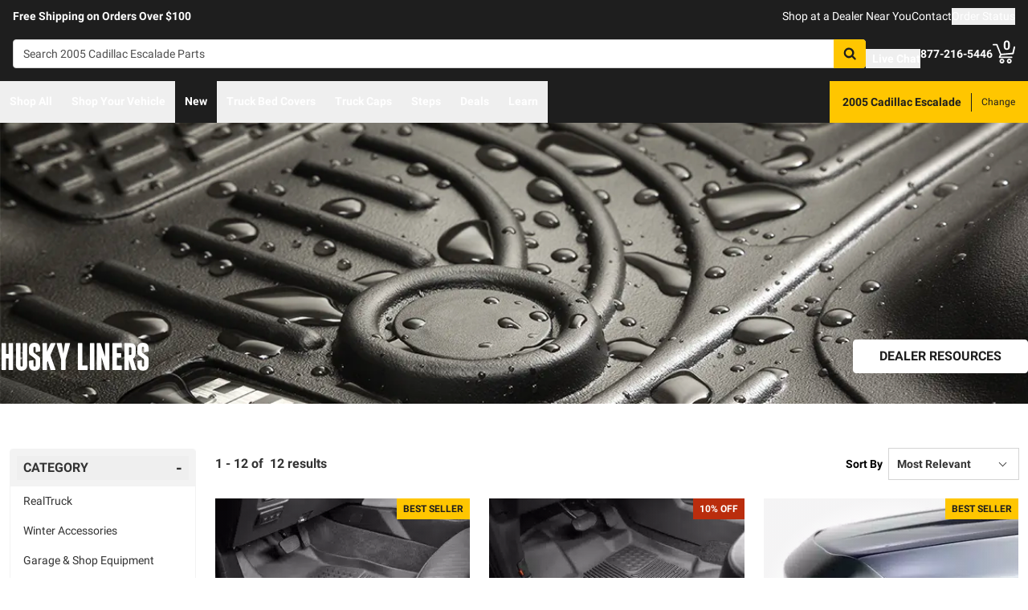

--- FILE ---
content_type: text/html;charset=utf-8
request_url: https://realtruck.com/b/husky-liners/v/cadillac/escalade/2005/
body_size: 59232
content:
<!DOCTYPE html><html  lang="en"><head><meta charset="utf-8"><meta name="viewport" content="width=device-width,initial-scale=1.0,maximum-scale=5,user-scalable=0"><title>2005 Cadillac Escalade Husky Liners Accessories | A RealTruck Brand</title><link rel="preconnect" href="https://uwp.thiecommerce.com" crossorigin="anonymous"><style>@font-face{font-family: 'PlatformFont';font-style: normal;font-display: swap;font-weight: 700;src: url('/f/148322/x/2600f4936f/roboto-700.woff2') format('woff2');}@font-face{font-family: 'PlatformBrandFont';font-style: normal;font-display: swap;font-weight: 900;src: url('/f/148322/x/d4580a17a6/allterrainpro-regular.woff2') format('woff2');}@font-face{font-family: 'PlatformFont';font-style: normal;font-display: swap;font-weight: 400;src: url('/f/148322/x/6e97db76eb/roboto-400.woff2') format('woff2');}@font-face{font-family: 'PlatformFont';font-style: normal;font-display: swap;font-weight: 900;src: url('/f/148322/x/dfca1424fb/roboto-900.woff2') format('woff2');}:root {--fontFamily: 'PlatformFont';--fontFamilyBrand: 'PlatformBrandFont';--fontWeightNormal: 400;--fontWeightBold: 700;--fontWeightExtrabold: 900;--colorDark: #333333;--colorGray: #767676;--colorInfo: #057DBC;--colorBlack: #1E1E1E;--colorLight: #f3f3f3;--colorWhite: #ffffff;--fontSizeLg: 18px;--fontSizeSm: 14px;--fontSizeXl: 20px;--fontSizeXs: 12px;--colorAction: #057DBC;--colorDanger: #e50000;--fontSize2xl: 24px;--fontSize3xl: 30px;--fontSize4xl: 36px;--fontSize5xl: 48px;--fontSize6xl: 72px;--fontSize7xl: 96px;--colorPrimary: #ffc600;--colorSuccess: #15884F;--colorWarning: #fec066;--fontSizeBase: 16px;--colorGrayDark: #6c6c6c;--colorInfoDark: #23889b;--colorGrayLight: #d5d5d5;--colorInfoLight: #01adec;--colorSecondary: #333333;--colorActionDark: #0077a2;--colorDangerDark: #ba2d0d;--colorGrayDarker: #4d4d4d;--colorActionLight: #01adec;--colorDangerLight: #f4c3b8;--colorGrayDarkest: #2a2a2a;--colorGrayLighter: #f3f3f3;--colorPrimaryDark: #ddac00;--colorSuccessDark: #15884F;--colorWarningDark: #feb244;--colorGrayLightest: #fafafa;--colorPrimaryLight: #ffd955;--colorSuccessLight: #57c697;--colorWarningLight: #fece88;--colorSecondaryDark: #1E1E1E;--colorSecondaryLight: #767676;}#app .or-header {
  background-color: var(--colorGrayDarkest);
  color: var(--colorWhite);
  padding-bottom: 0.25rem;
}

#app .or-mobile-header {
  background-color: var(--colorBlack);
  color: var(--colorWhite);
}

#app .or-header-link-bar {
  background-color: var(--colorBlack);
  color: var(--colorWhite);
}

#app .or-header-item {
  color: var(--colorWhite);
}

#app .or-header-cart-icon {
  color: var(--colorPrimary);
}

#app .or-checkout-step-active {
  color: var(--colorSecondaryDark);
}

#app .or-checkout-step-active .or-checkout-step-box {
  background-color: var(--colorSecondaryDark);
}

#app .or-footer-splash-bar {
  background-color: var(--colorPrimary);
}

#app .or-footer-splash-bar-icon {
  color: var(--colorBlack);
}

#app .or-footer-subscribe-button {
  background-color: var(--colorSecondary);
  border-color: var(--colorSecondary);
}

#app .or-mobile-nav-chat-icon {
  color: var(--colorAction)
}

#app .or-spec-sheet-title {
  color: var(--colorBlack);
}

#app .or-product-listing-sale-price {
  color: var(--colorDangerDark);
}

@media (max-width: 1023px) {
  #app .or-header-item-icon {
    color: var(--colorPrimary);
  }

  #app .or-footer {
    background-color: var(--colorGrayLighter);
  }
}

.text-7xl {
    font-size: var(--fontSize7xl);
    line-height: 4.75rem;
}

.text-6xl {
    font-size: var(--fontSize6xl);
    line-height: 3.75rem;
}</style><link rel="stylesheet" href="/_nuxt/entry-BbI8sEZv.css" crossorigin><link crossorigin="anonymous" rel="preload" href="/f/148322/x/2600f4936f/roboto-700.woff2" as="font" type="font/woff2"><link crossorigin="anonymous" rel="preload" href="/f/148322/x/d4580a17a6/allterrainpro-regular.woff2" as="font" type="font/woff2"><link crossorigin="anonymous" rel="preload" href="/f/148322/x/6e97db76eb/roboto-400.woff2" as="font" type="font/woff2"><link crossorigin="anonymous" rel="preload" href="/f/148322/x/dfca1424fb/roboto-900.woff2" as="font" type="font/woff2"><link rel="preload" as="image" href="/f/148322/1200x628/a85dd2af60/brand-header-husky-liners-1200x628.jpg/m/1200x628"><link rel="modulepreload" as="script" crossorigin href="/_nuxt/entry-C5tijDLi.js"><link rel="modulepreload" as="script" crossorigin href="/_nuxt/default-CooR2Xx7.js"><link rel="modulepreload" as="script" crossorigin href="/_nuxt/index-CqqP87Ib.js"><link rel="modulepreload" as="script" crossorigin href="/_nuxt/AlgoliaVersion.vue-BH5iJnl6.js"><link rel="modulepreload" as="script" crossorigin href="/_nuxt/Crumbs-BtsBL-6L.js"><link rel="modulepreload" as="script" crossorigin href="/_nuxt/getLastCategoryLevel-fgY3WCIz.js"><link rel="modulepreload" as="script" crossorigin href="/_nuxt/virtual_public-CpIsrGmm.js"><link rel="modulepreload" as="script" crossorigin href="/_nuxt/switch-Js4Y0IPk.js"><link rel="modulepreload" as="script" crossorigin href="/_nuxt/Pagination-9tsCtT73.js"><link rel="modulepreload" as="script" crossorigin href="/_nuxt/CarouselProduct-CEnmnTp0.js"><link rel="modulepreload" as="script" crossorigin href="/_nuxt/useMetaTagTemplates-CTRojcYV.js"><link rel="modulepreload" as="script" crossorigin href="/_nuxt/getFetchRequestOptions-D2sWt7zA.js"><link rel="modulepreload" as="script" crossorigin href="/_nuxt/ConstructorVersion.vue-BmH-QUTi.js"><link rel="modulepreload" as="script" crossorigin href="/_nuxt/ConstructorVersion-CuJ5mB3d.js"><link rel="modulepreload" as="script" crossorigin href="/_nuxt/Accordion-DRwphQ2c.js"><link rel="preload" as="fetch" fetchpriority="low" crossorigin="anonymous" href="/_nuxt/builds/meta/4d4fe893-28fb-45e2-860f-1bbba0d2f37d.json"><link rel="prefetch" as="style" crossorigin href="/_nuxt/index-ZzNEnWY9.css"><link rel="prefetch" as="script" crossorigin href="/_nuxt/index-C6oCjApt.js"><link rel="prefetch" as="script" crossorigin href="/_nuxt/iframe.client-Cr7xAd9k.js"><link rel="prefetch" as="script" crossorigin href="/_nuxt/PaymentMessaging-DN0OY3ic.js"><link rel="prefetch" as="script" crossorigin href="/_nuxt/EstimatedDeliveryDate-DK404AwB.js"><link rel="prefetch" as="script" crossorigin href="/_nuxt/SpinnerText-QExd7Rc0.js"><link rel="prefetch" as="script" crossorigin href="/_nuxt/GuaranteedFit-DWLR9U0j.js"><link rel="prefetch" as="script" crossorigin href="/_nuxt/fetch-DzlDdsAy.js"><link rel="prefetch" as="script" crossorigin href="/_nuxt/Dealer-CbqN8Gpt.js"><link rel="prefetch" as="script" crossorigin href="/_nuxt/formatPhoneE164-BbpOYbJu.js"><link rel="prefetch" as="script" crossorigin href="/_nuxt/Form-DS-hZCZZ.js"><link rel="prefetch" as="script" crossorigin href="/_nuxt/numberize-3seZnjFM.js"><link rel="prefetch" as="script" crossorigin href="/_nuxt/Select-QWwhn3dh.js"><link rel="prefetch" as="script" crossorigin href="/_nuxt/useExtendExperiment-C-_q18eb.js"><link rel="prefetch" as="script" crossorigin href="/_nuxt/CustomerPhotos.client-C_IDFsMw.js"><link rel="prefetch" as="script" crossorigin href="/_nuxt/useStickyOffset-Cyml4WBM.js"><link rel="prefetch" as="script" crossorigin href="/_nuxt/blank-D_vsU_v-.js"><link rel="prefetch" as="script" crossorigin href="/_nuxt/simple-T8T9e5lZ.js"><link rel="prefetch" as="script" crossorigin href="/_nuxt/experiment.esm-Ct0J1bFE.js"><link rel="prefetch" as="script" crossorigin href="/_nuxt/Mini-BVYh3w9u.js"><link rel="prefetch" as="script" crossorigin href="/_nuxt/Price-C8x9RlK-.js"><link rel="prefetch" as="script" crossorigin href="/_nuxt/maxQty-BegyI74B.js"><link rel="prefetch" as="style" crossorigin href="/_nuxt/PhotoswipeLightbox-BvMqnRHl.css"><link rel="prefetch" as="script" crossorigin href="/_nuxt/PhotoswipeLightbox.client-CIUQjHD6.js"><link rel="prefetch" as="script" crossorigin href="/_nuxt/InternationalSitePopup-DcOWk5iJ.js"><link rel="prefetch" as="script" crossorigin href="/_nuxt/ImageGallerySection-CfLkn-xe.js"><link rel="prefetch" as="script" crossorigin href="/_nuxt/index-CbEwlwIa.js"><link rel="prefetch" as="script" crossorigin href="/_nuxt/ReadMore-Cz2-RX0o.js"><link rel="prefetch" as="script" crossorigin href="/_nuxt/Wrapper-DNu-5rgo.js"><link rel="prefetch" as="script" crossorigin href="/_nuxt/Input-Cpymbpxp.js"><link rel="prefetch" as="script" crossorigin href="/_nuxt/QueryInput-yjGcAl-C.js"><link rel="prefetch" as="script" crossorigin href="/_nuxt/Display-ztm2zcGf.js"><link rel="prefetch" as="script" crossorigin href="/_nuxt/Table-DS6AGzqc.js"><link rel="prefetch" as="script" crossorigin href="/_nuxt/TableSection-zeSDWD2-.js"><link rel="prefetch" as="script" crossorigin href="/_nuxt/Tags-Dghm--px.js"><link rel="prefetch" as="script" crossorigin href="/_nuxt/SiteReviews-DjeroLjS.js"><link rel="prefetch" as="script" crossorigin href="/_nuxt/iso8601StripTime-B32HXbXN.js"><link rel="prefetch" as="script" crossorigin href="/_nuxt/SocialImages-CGV2cxs3.js"><link rel="prefetch" as="script" crossorigin href="/_nuxt/Quiz-CY185O_i.js"><link rel="prefetch" as="script" crossorigin href="/_nuxt/SaveModal-5Asx_fNv.js"><link rel="prefetch" as="script" crossorigin href="/_nuxt/checkmarkThin-CnumrxRE.js"><link rel="prefetch" as="script" crossorigin href="/_nuxt/index-1h2Jtv0_.js"><link rel="prefetch" as="script" crossorigin href="/_nuxt/Radio-Cagk9Keh.js"><meta name="format-detection" content="telephone=no"><link rel="icon" href="https://realtruck.com/f/148322/384x384/c559bcd0e4/favicon-384x384.png/m/16x16" sizes="16x16" type="image/png"><link rel="icon" href="https://realtruck.com/f/148322/384x384/c559bcd0e4/favicon-384x384.png/m/32x32" sizes="32x32" type="image/png"><link rel="icon" href="https://realtruck.com/f/148322/384x384/c559bcd0e4/favicon-384x384.png/m/96x96" sizes="96x96" type="image/png"><link rel="icon" href="https://realtruck.com/f/148322/384x384/c559bcd0e4/favicon-384x384.png/m/128x128" sizes="128x128" type="image/png"><link rel="icon" href="https://realtruck.com/f/148322/384x384/c559bcd0e4/favicon-384x384.png/m/192x192" sizes="192x192" type="image/png"><link rel="icon" href="https://realtruck.com/f/148322/384x384/c559bcd0e4/favicon-384x384.png/m/196x196" sizes="196x196" type="image/png"><link rel="icon" href="https://realtruck.com/f/148322/384x384/c559bcd0e4/favicon-384x384.png/m/384x384" sizes="384x384" type="image/png"><link rel="apple-touch-icon-precomposed" href="https://realtruck.com/f/148322/384x384/c559bcd0e4/favicon-384x384.png/m/57x57" sizes="57x57"><link rel="apple-touch-icon-precomposed" href="https://realtruck.com/f/148322/384x384/c559bcd0e4/favicon-384x384.png/m/60x60" sizes="60x60"><link rel="apple-touch-icon-precomposed" href="https://realtruck.com/f/148322/384x384/c559bcd0e4/favicon-384x384.png/m/72x72" sizes="72x72"><link rel="apple-touch-icon-precomposed" href="https://realtruck.com/f/148322/384x384/c559bcd0e4/favicon-384x384.png/m/76x76" sizes="76x76"><link rel="apple-touch-icon-precomposed" href="https://realtruck.com/f/148322/384x384/c559bcd0e4/favicon-384x384.png/m/114x114" sizes="114x114"><link rel="apple-touch-icon-precomposed" href="https://realtruck.com/f/148322/384x384/c559bcd0e4/favicon-384x384.png/m/120x120" sizes="120x120"><link rel="apple-touch-icon-precomposed" href="https://realtruck.com/f/148322/384x384/c559bcd0e4/favicon-384x384.png/m/144x144" sizes="144x144"><link rel="apple-touch-icon-precomposed" href="https://realtruck.com/f/148322/384x384/c559bcd0e4/favicon-384x384.png/m/152x152" sizes="152x152"><link rel="canonical" href="https://realtruck.com/b/husky-liners/v/cadillac/escalade/2005/"><meta property="og:title" content="2005 Cadillac Escalade Husky Liners Accessories | A RealTruck Brand"><meta property="og:url" content="https://realtruck.com/b/husky-liners/v/cadillac/escalade/2005/"><meta property="og:site_name" content="RealTruck"><meta property="og:type" content="website"><meta property="og:image" content="https://realtruck.com/production/WB-CarouselImage-Main/r/800x600/fff/80/4dc9c6891159b1578c03acafe31e093e.jpeg"><meta property="og:description" content="Looking for 2005 Cadillac Escalade Husky Liners accessories? Husky Liners is a RealTruck brand, and RealTruck.com offers direct inventory access and free shipping in the lower 48."><meta name="description" content="Looking for 2005 Cadillac Escalade Husky Liners accessories? Husky Liners is a RealTruck brand, and RealTruck.com offers direct inventory access and free shipping in the lower 48."><meta name="twitter:card" content="summary_large_image"><meta name="twitter:label1" content="Call us"><meta name="twitter:data1" content="877-216-5446"><meta name="twitter:label2" content="Shop online"><meta name="twitter:data2" content="at realtruck.com"><meta name="application-name" content="RealTruck"><script type="module" src="/_nuxt/entry-C5tijDLi.js" crossorigin></script></head><body><div id="__nuxt"><div id="app"><!--[--><output class="sr-only"></output><output aria-live="assertive" class="sr-only"></output><!--]--><div id="top"><!----><div class="bg-black text-white w-auto h-auto m-2 p-2 absolute left-[-9999px] top-[-9999px] focus-within:left-0 focus-within:top-0 z-50"><button type="button" class="text-white sr-only focus:not-sr-only"> Skip to main content </button></div><!----><div><!----><div id="LinkBar"><div class=""><!--[--><div class="text-white flex flex-col justify-start relative bg-black" style=""><div class="pt-2 md:pl-4 md:pr-4"><!--[--><!--[--><div class="flex flex-wrap items-center gap-y-2 justify-center md:justify-start lg:justify-between gap-4 lg:gap-24"><!--[--><!--[--><div class="flex flex-wrap items-center gap-y-2 justify-center md:justify-start lg:justify-start gap-8"><!--[--><!--[--><div class="text-white leading-normal text-center md:text-left [&amp;_h1]:mt-0 [&amp;_h1]:mb-4 [&amp;_h1]:text-inherit [&amp;_h1]:normal-case [&amp;_h2]:mt-0 [&amp;_h2]:mb-4 [&amp;_h2]:text-inherit [&amp;_h2]:text-2xl lg:[&amp;_h2]:text-3xl [&amp;_h3]:mt-0 [&amp;_h3]:mb-4 [&amp;_h3]:text-inherit [&amp;_h3]:text-xl lg:[&amp;_h3]:text-2xl [&amp;_h4]:mt-0 [&amp;_h4]:mb-4 [&amp;_h4]:text-inherit [&amp;_h4]:text-lg lg:[&amp;_h4]:text-xl [&amp;_h5]:mt-0 [&amp;_h5]:mb-4 [&amp;_h5]:text-inherit [&amp;_h6]:mt-0 [&amp;_h6]:mb-4 [&amp;_h6]:text-inherit [&amp;_ol]:list-decimal [&amp;_ol]:pl-4 [&amp;_ul]:pl-[1.1em] [&amp;_ul]:list-square [&amp;_li&gt;p]:mb-2 [&amp;_p]:mb-4 last:[&amp;_div&gt;p]:mb-0"><div><!--[--><p><!--[--><span class="font-bold text-sm">Free Shipping on Orders Over $100</span><!--]--></p><!--]--></div></div><!--]--><!--]--></div><!--]--><!--[--><div class="flex flex-wrap items-center gap-y-2 justify-end gap-8"><!--[--><!--[--><div class="leading-normal text-left [&amp;_h1]:mt-0 [&amp;_h1]:mb-4 [&amp;_h1]:text-inherit [&amp;_h1]:normal-case [&amp;_h2]:mt-0 [&amp;_h2]:mb-4 [&amp;_h2]:text-inherit [&amp;_h2]:text-2xl lg:[&amp;_h2]:text-3xl [&amp;_h3]:mt-0 [&amp;_h3]:mb-4 [&amp;_h3]:text-inherit [&amp;_h3]:text-xl lg:[&amp;_h3]:text-2xl [&amp;_h4]:mt-0 [&amp;_h4]:mb-4 [&amp;_h4]:text-inherit [&amp;_h4]:text-lg lg:[&amp;_h4]:text-xl [&amp;_h5]:mt-0 [&amp;_h5]:mb-4 [&amp;_h5]:text-inherit [&amp;_h6]:mt-0 [&amp;_h6]:mb-4 [&amp;_h6]:text-inherit [&amp;_ol]:list-decimal [&amp;_ol]:pl-4 [&amp;_ul]:pl-[1.1em] [&amp;_ul]:list-square [&amp;_li&gt;p]:mb-2 [&amp;_p]:mb-4 last:[&amp;_div&gt;p]:mb-0"><div><!--[--><p><!--[--><a href="/dealer-locator/" class="cursor-pointer text-white text-sm" data-element-type="universalLink" aria-label="dealer locator"><!--[-->Shop at a Dealer Near You<!--]--></a><!--]--></p><!--]--></div></div><!--]--><!--[--><div class="leading-normal text-left [&amp;_h1]:mt-0 [&amp;_h1]:mb-4 [&amp;_h1]:text-inherit [&amp;_h1]:normal-case [&amp;_h2]:mt-0 [&amp;_h2]:mb-4 [&amp;_h2]:text-inherit [&amp;_h2]:text-2xl lg:[&amp;_h2]:text-3xl [&amp;_h3]:mt-0 [&amp;_h3]:mb-4 [&amp;_h3]:text-inherit [&amp;_h3]:text-xl lg:[&amp;_h3]:text-2xl [&amp;_h4]:mt-0 [&amp;_h4]:mb-4 [&amp;_h4]:text-inherit [&amp;_h4]:text-lg lg:[&amp;_h4]:text-xl [&amp;_h5]:mt-0 [&amp;_h5]:mb-4 [&amp;_h5]:text-inherit [&amp;_h6]:mt-0 [&amp;_h6]:mb-4 [&amp;_h6]:text-inherit [&amp;_ol]:list-decimal [&amp;_ol]:pl-4 [&amp;_ul]:pl-[1.1em] [&amp;_ul]:list-square [&amp;_li&gt;p]:mb-2 [&amp;_p]:mb-4 last:[&amp;_div&gt;p]:mb-0"><div><!--[--><p><!--[--><a href="/contact-us/" class="cursor-pointer text-white text-sm" data-element-type="universalLink"><!--[-->Contact<!--]--></a><!--]--></p><!--]--></div></div><!--]--><!--[--><div class="leading-normal text-left [&amp;_h1]:mt-0 [&amp;_h1]:mb-4 [&amp;_h1]:text-inherit [&amp;_h1]:normal-case [&amp;_h2]:mt-0 [&amp;_h2]:mb-4 [&amp;_h2]:text-inherit [&amp;_h2]:text-2xl lg:[&amp;_h2]:text-3xl [&amp;_h3]:mt-0 [&amp;_h3]:mb-4 [&amp;_h3]:text-inherit [&amp;_h3]:text-xl lg:[&amp;_h3]:text-2xl [&amp;_h4]:mt-0 [&amp;_h4]:mb-4 [&amp;_h4]:text-inherit [&amp;_h4]:text-lg lg:[&amp;_h4]:text-xl [&amp;_h5]:mt-0 [&amp;_h5]:mb-4 [&amp;_h5]:text-inherit [&amp;_h6]:mt-0 [&amp;_h6]:mb-4 [&amp;_h6]:text-inherit [&amp;_ol]:list-decimal [&amp;_ol]:pl-4 [&amp;_ul]:pl-[1.1em] [&amp;_ul]:list-square [&amp;_li&gt;p]:mb-2 [&amp;_p]:mb-4 last:[&amp;_div&gt;p]:mb-0"><div><!--[--><p><!--[--><button data-element-type="universalLink" class="cursor-pointer text-white text-sm" type="button"><!--[-->Order Status<!--]--></button><!--]--></p><!--]--></div></div><!--]--><!--]--></div><!--]--><!--]--></div><!--]--><!--]--></div><!----><!----><!----></div><!--]--></div></div></div><!--[--><!----><header id="Header" class="sticky top-0 z-10 pointer-events-none"><div id="stickyHeader" class="relative z-[1] pointer-events-auto"><div class=""><!--[--><!----><div class="flex flex-col justify-center relative bg-black" style=""><div class="pt-4 pb-4 lg:pl-4 lg:pr-4"><!--[--><!--[--><div class="flex flex-wrap items-center gap-y-2 justify-between lg:gap-8"><!--[--><!--[--><div class="flex justify-start md:justify-start"><a href="/" class="cursor-pointer" data-element-type="universalLink"><!--[--><picture><source srcset="/f/148322/300x45/fc61dfdc4b/logo.svg" width="240" height="36" media="(min-width: 1024px)"><source srcset="/f/148322/300x45/fc61dfdc4b/logo.svg" width="300" height="45" media="(min-width: 768px)"><source srcset="/f/148322/300x45/fc61dfdc4b/logo.svg" width="300" height="45" media="(min-width: 0px)"><img class="" src="data:image/svg+xml,%3Csvg%20xmlns=&#39;http://www.w3.org/2000/svg&#39;%20width=&#39;0&#39;%20height=&#39;0&#39;/%3E" loading="eager" fetchpriority="auto" alt="Realtruck Logo image"></picture><!--]--></a></div><!--]--><!--[--><div class="flex-1"><div><!--[--><div class=""><form data-cnstrc-search-form class="formkit-form" id="input_0" name="searchBarForm"><!--[--><div class="relative z-30"><div class="flex"><div class="relative flex-1"><input id="searchBarInput" type="text" name="searchBarInput" placeholder="Search 2005 Cadillac Escalade Parts" autocomplete="off" aria-label="Search" data-testid="searchBar" class="w-full max-w-full h-9 px-3 py-2 text text-sm bg-white rounded border placeholder:text" data-cnstrc-search-input value></div><button type="submit" aria-label="Search" class="relative inline-flex justify-center text-center items-center whitespace-nowrap font-bold uppercase border rounded bg-primary hover:bg-primary-dark border-primary hover:border-primary-dark text-white rounded-l-none cursor-pointer h-[36px] w-10 !absolute right-0" data-cnstrc-search-submit-btn><!----><span class="flex justify-center items-center"><!----><!----><!--[--><svg xmlns="http://www.w3.org/2000/svg" viewBox="0 0 70.9 71.1" class="w-4 h-4 [&amp;_path]:fill-black"><path fill="#6c6c6c" d="M69.7 63.7a5 5 0 0 1-1.5 3.6 5 5 0 0 1-3.6 1.6c-1.5 0-2.7-.6-3.6-1.6L47.2 53.6a27.8 27.8 0 0 1-36-3.3 28.3 28.3 0 0 1-6.1-9 27.8 27.8 0 0 1-2.2-11 27.8 27.8 0 0 1 8.2-20c2.5-2.6 5.6-4.6 9-6a27.8 27.8 0 0 1 11-2.3 27.8 27.8 0 0 1 20 8.3 28.3 28.3 0 0 1 3.3 36l13.8 13.8a5 5 0 0 1 1.5 3.6M44 43c3.5-3.5 5.2-7.8 5.2-12.7 0-5-1.7-9.2-5.2-12.7a17.3 17.3 0 0 0-13-5.3c-5 0-9.2 1.7-12.7 5.3A17.3 17.3 0 0 0 13 30.3c0 5 1.8 9.2 5.3 12.7s7.8 5.3 12.7 5.3c5 0 9.2-1.8 12.8-5.3z"></path></svg><!--]--><!----></span></button></div><!----></div><!--]--><!----><!----></form><!----><!----></div><!--]--></div></div><!--]--><!--[--><div class="flex flex-wrap items-center gap-y-2 justify-start gap-8"><!--[--><!--[--><div class="flex flex-wrap items-center gap-y-2 justify-start gap-2 pt-0 pl-0 pr-0 pb-0"><!--[--><!--[--><div class="pt-2 pl-0 pr-0 pb-0"><button data-element-type="universalLink" class="cursor-pointer text-inherit" aria-label="Open Chat" type="button"><!--[--><div class="flex flex-row items-center"><div><!--[--><!--[--><div class="flex justify-start pr-2"><div data-element-type="universalLink"><!--[--><picture><source srcset="/f/148322/173x150/154311012b/chat-white.svg" width="26" height="22" media="(min-width: 1024px)"><source srcset="/f/148322/173x150/154311012b/chat-white.svg" width="26" height="22" media="(min-width: 768px)"><source srcset="/f/148322/173x150/154311012b/chat-white.svg" width="26" height="22" media="(min-width: 0px)"><img class="" src="data:image/svg+xml,%3Csvg%20xmlns=&#39;http://www.w3.org/2000/svg&#39;%20width=&#39;0&#39;%20height=&#39;0&#39;/%3E" loading="eager" fetchpriority="auto" alt="Two overlapping chat bubbles with text lines."></picture><!--]--></div></div><!--]--><!--]--></div><div class="flex-1"><!--[--><!--[--><div class="text-white leading-normal text-left [&amp;_h1]:mt-0 [&amp;_h1]:mb-4 [&amp;_h1]:text-inherit [&amp;_h1]:normal-case [&amp;_h2]:mt-0 [&amp;_h2]:mb-4 [&amp;_h2]:text-inherit [&amp;_h2]:text-2xl lg:[&amp;_h2]:text-3xl [&amp;_h3]:mt-0 [&amp;_h3]:mb-4 [&amp;_h3]:text-inherit [&amp;_h3]:text-xl lg:[&amp;_h3]:text-2xl [&amp;_h4]:mt-0 [&amp;_h4]:mb-4 [&amp;_h4]:text-inherit [&amp;_h4]:text-lg lg:[&amp;_h4]:text-xl [&amp;_h5]:mt-0 [&amp;_h5]:mb-4 [&amp;_h5]:text-inherit [&amp;_h6]:mt-0 [&amp;_h6]:mb-4 [&amp;_h6]:text-inherit [&amp;_ol]:list-decimal [&amp;_ol]:pl-4 [&amp;_ul]:pl-[1.1em] [&amp;_ul]:list-square [&amp;_li&gt;p]:mb-2 [&amp;_p]:mb-4 last:[&amp;_div&gt;p]:mb-0 pt-0 pl-0 pr-0 pb-0"><div><!--[--><p><!--[--><span class="font-bold text-sm">Live Chat</span><!--]--></p><!--]--></div></div><!--]--><!--]--></div></div><!--]--></button></div><!--]--><!--]--></div><!--]--><!--[--><div class="flex flex-wrap items-center gap-y-2 justify-start gap-2"><!--[--><!--[--><div class="flex justify-start md:justify-start"><a data-element-type="universalLink" class="cursor-pointer" href="tel:877-216-5446"><!--[--><picture><source srcset="/f/148322/150x150/a93a676591/telephone-white.svg" width="22" height="22" media="(min-width: 1024px)"><source srcset="/f/148322/150x150/a93a676591/telephone-white.svg" width="22" height="22" media="(min-width: 768px)"><source srcset="/f/148322/150x150/a93a676591/telephone-white.svg" width="22" height="22" media="(min-width: 0px)"><img class="" src="data:image/svg+xml,%3Csvg%20xmlns=&#39;http://www.w3.org/2000/svg&#39;%20width=&#39;0&#39;%20height=&#39;0&#39;/%3E" loading="eager" fetchpriority="auto" alt="Phone"></picture><!--]--></a></div><!--]--><!--[--><div class="mx-auto" style=""><!--[--><!--[--><div class="text-white leading-none text-left [&amp;_h1]:mt-0 [&amp;_h1]:mb-4 [&amp;_h1]:text-inherit [&amp;_h1]:normal-case [&amp;_h2]:mt-0 [&amp;_h2]:mb-4 [&amp;_h2]:text-inherit [&amp;_h2]:text-2xl lg:[&amp;_h2]:text-3xl [&amp;_h3]:mt-0 [&amp;_h3]:mb-4 [&amp;_h3]:text-inherit [&amp;_h3]:text-xl lg:[&amp;_h3]:text-2xl [&amp;_h4]:mt-0 [&amp;_h4]:mb-4 [&amp;_h4]:text-inherit [&amp;_h4]:text-lg lg:[&amp;_h4]:text-xl [&amp;_h5]:mt-0 [&amp;_h5]:mb-4 [&amp;_h5]:text-inherit [&amp;_h6]:mt-0 [&amp;_h6]:mb-4 [&amp;_h6]:text-inherit [&amp;_ol]:list-decimal [&amp;_ol]:pl-4 [&amp;_ul]:pl-[1.1em] [&amp;_ul]:list-square [&amp;_li&gt;p]:mb-2 [&amp;_p]:mb-4 last:[&amp;_div&gt;p]:mb-0"><div><!--[--><p><!--[--><span class="font-bold text-sm">877-216-5446</span><br><!--]--></p><!--]--></div></div><!--]--><!--]--></div><!--]--><!--]--></div><!--]--><!--[--><div class="flex justify-start md:justify-start"><button data-element-type="universalLink" class="cursor-pointer" type="button"><!--[--><picture><source srcset="/f/148322/146x150/85b5abe089/profile-white.svg" width="22" height="22" media="(min-width: 1024px)"><source srcset="/f/148322/146x150/85b5abe089/profile-white.svg" width="22" height="22" media="(min-width: 768px)"><source srcset="/f/148322/146x150/85b5abe089/profile-white.svg" width="22" height="22" media="(min-width: 0px)"><img class="" src="data:image/svg+xml,%3Csvg%20xmlns=&#39;http://www.w3.org/2000/svg&#39;%20width=&#39;0&#39;%20height=&#39;0&#39;/%3E" loading="eager" fetchpriority="auto" alt="profile icon"></picture><!--]--></button></div><!--]--><!--[--><div class="relative cursor-pointer"><!----><a href="/cart/" class="cursor-pointer flex justify-end text-inherit" data-element-type="universalLink" aria-label="Go to cart"><!--[--><svg xmlns="http://www.w3.org/2000/svg" xml:space="preserve" viewBox="0 0 24 21" class="h-6 w-6 lg:h-7 lg:w-7 fill-current text-white"><path d="M9.9 15.7c-1.4 0-2.6 1.2-2.6 2.6s1.2 2.6 2.6 2.6 2.6-1.2 2.6-2.6-1.2-2.6-2.6-2.6m0 3.5c-.6 0-1-.5-1-1s.4-1 1-1 1 .5 1 1-.5 1-1 1m7.8-3.5c-1.4 0-2.6 1.2-2.6 2.6s1.2 2.6 2.6 2.6 2.6-1.2 2.6-2.6-1.1-2.6-2.6-2.6m0 3.5c-.6 0-1-.5-1-1s.5-1 1-1c.6 0 1 .5 1 1 0 .6-.5 1-1 1m5.7-16.6c-.4-.1-.9.2-1 .6L21 9.4l-11.9 1-2.5-6.2L5.2.5C5 .2 4.7 0 4.4 0H.8C.4 0 0 .4 0 .8s.4.8.8.8h3.1l3.9 9.6L6.6 14c-.1.2-.1.5.1.7.1.3.3.4.6.4h13c.4 0 .8-.4.8-.8s-.4-.8-.8-.8H8.5l.7-1.5 12.6-1c.3 0 .6-.3.7-.6L24 3.6c.1-.4-.2-.9-.6-1"></path></svg><span class="font-bold text-center absolute leading-none h-[18px] w-[18px] top-[-4px] right-[1px] lg:right-[2px] text-white">0</span><!--]--></a><!----></div><!--]--><!--]--></div><!--]--><!--]--></div><!--]--><!--]--></div><!----><!----><!----></div><!--]--></div></div><div id="stickyNavbar" class="delay-[50ms] lg:delay-0 lg:transition-transform  relative z-0 pointer-events-auto"><nav aria-label="desktop nav" class="relative bg-black z-10"><div class="flex justify-between h-[52px] group-[.user-is-tabbing]:ml-1"><ul data-testid="navigationBar" role="menubar" class="flex flex-1 flex-wrap gap-x-4"><!--[--><!--[--><!--[--><li role="menuitem" tabindex="-1"><!--[--><button id="menu-control-02dfd325-fd1d-4a01-b15d-a15292c6ee6a" data-testid="navigationBarLink-tree-menu" class="hover:text-white hover:border-white text-white border-b-2 border-transparent px-3 h-[52px] font-bold flex items-center cursor-default whitespace-nowrap text-sm group-[.user-is-tabbing]:mt-[4px] group-[.user-is-tabbing]:h-[44px]" type="button" aria-controls="menu-02dfd325-fd1d-4a01-b15d-a15292c6ee6a" aria-expanded="false">Shop All</button><!--]--><span></span></li><!--]--><!--]--><!--[--><!--[--><li role="menuitem" tabindex="-1"><!--[--><div><button data-element-type="universalLink" class="cursor-pointer font-bold whitespace-nowrap hover:no-underline text-sm px-3 h-[52px] flex items-center group-[.user-is-tabbing]:mt-[4px] group-[.user-is-tabbing]:h-[44px] hover:text-white hover:border-white text-white border-b-2 border-transparent" type="button" data-testid="navigationBarLink-text-menu-item"><!--[-->Shop Your Vehicle<!--]--></button></div><!--]--><span></span></li><!--]--><!--]--><!--[--><!----><!--]--><!--[--><!--[--><li role="menuitem" tabindex="-1"><!--[--><div><a href="/new-products/v/cadillac/escalade/2005/" class="cursor-pointer font-bold whitespace-nowrap hover:no-underline text-sm px-3 h-[52px] flex items-center group-[.user-is-tabbing]:mt-[4px] group-[.user-is-tabbing]:h-[44px] hover:text-white hover:border-white text-white border-b-2 border-transparent" data-element-type="universalLink" data-testid="navigationBarLink-text-menu-item"><!--[-->New<!--]--></a></div><!--]--><span></span></li><!--]--><!--]--><!--[--><!----><!--]--><!--[--><!----><!--]--><!--[--><!--[--><li role="menuitem" tabindex="-1"><!--[--><button id="menu-control-47844deb-0970-40db-af80-eb3ea8869807" data-testid="navigationBarLink-cms-menu" class="hover:text-white hover:border-white text-white border-b-2 border-transparent px-3 h-[52px] font-bold flex items-center cursor-default whitespace-nowrap text-sm group-[.user-is-tabbing]:mt-[4px] group-[.user-is-tabbing]:h-[44px]" type="button" aria-controls="menu-47844deb-0970-40db-af80-eb3ea8869807" aria-expanded="false">Truck Bed Covers</button><!--]--><span></span></li><!--]--><!--]--><!--[--><!--[--><li role="menuitem" tabindex="-1"><!--[--><button id="menu-control-4cb70f78-5acf-430e-a74f-6d9392646b0d" data-testid="navigationBarLink-cms-menu" class="hover:text-white hover:border-white text-white border-b-2 border-transparent px-3 h-[52px] font-bold flex items-center cursor-default whitespace-nowrap text-sm group-[.user-is-tabbing]:mt-[4px] group-[.user-is-tabbing]:h-[44px]" type="button" aria-controls="menu-4cb70f78-5acf-430e-a74f-6d9392646b0d" aria-expanded="false">Truck Caps</button><!--]--><span></span></li><!--]--><!--]--><!--[--><!--[--><li role="menuitem" tabindex="-1"><!--[--><button id="menu-control-34421fd2-97c6-48c1-b16c-328dcdfb8fa5" data-testid="navigationBarLink-cms-menu" class="hover:text-white hover:border-white text-white border-b-2 border-transparent px-3 h-[52px] font-bold flex items-center cursor-default whitespace-nowrap text-sm group-[.user-is-tabbing]:mt-[4px] group-[.user-is-tabbing]:h-[44px]" type="button" aria-controls="menu-34421fd2-97c6-48c1-b16c-328dcdfb8fa5" aria-expanded="false">Steps</button><!--]--><span></span></li><!--]--><!--]--><!--[--><!--[--><li role="menuitem" tabindex="-1"><!--[--><button id="menu-control-745ba701-8b3d-4307-8926-63ec0cb041df" data-testid="navigationBarLink-tree-menu" class="hover:text-white hover:border-white text-white border-b-2 border-transparent px-3 h-[52px] font-bold flex items-center cursor-default whitespace-nowrap text-sm group-[.user-is-tabbing]:mt-[4px] group-[.user-is-tabbing]:h-[44px]" type="button" aria-controls="menu-745ba701-8b3d-4307-8926-63ec0cb041df" aria-expanded="false">Deals</button><!--]--><span></span></li><!--]--><!--]--><!--[--><!--[--><li role="menuitem" tabindex="-1"><!--[--><button id="menu-control-1765c932-fffa-4249-8b68-bda51c72faf9" data-testid="navigationBarLink-cms-menu" class="hover:text-white hover:border-white text-white border-b-2 border-transparent px-3 h-[52px] font-bold flex items-center cursor-default whitespace-nowrap text-sm group-[.user-is-tabbing]:mt-[4px] group-[.user-is-tabbing]:h-[44px]" type="button" aria-controls="menu-1765c932-fffa-4249-8b68-bda51c72faf9" aria-expanded="false">Learn</button><!--]--><span></span></li><!--]--><!--]--><!--[--><!----><!--]--><!--[--><!----><!--]--><!--[--><!----><!--]--><!--[--><!----><!--]--><!--[--><!----><!--]--><!--]--></ul><button type="button" class="flex items-center justify-center py-2 px-4 capitalize font-bold cursor-pointer flex-1 lg:flex-none bg-primary text-black" data-testid="fitmentButton"><span class="flex flex-col leading-tight text-left"><span class="text-sm" data-testid="fitmentSelection">2005 Cadillac Escalade</span><span class="text-xs"></span></span><span class="border-l border-solid border-current leading-tight py-1 ml-auto pl-3 lg:ml-3 text-xs font-normal">Change</span></button></div></nav></div><!----><div><span></span></div><div><span></span></div><div><span></span></div><div><span></span></div><div><span></span></div><div><span></span></div></header><!--]--><div id="mainContent" tabindex="-1"></div><!--[--><div><div><!--[--><div><div class=""><!--[--><div class="mt-0 ml-0 mr-0 text-white flex flex-col justify-end relative" style="min-height:350px;"><div class="pt-4 pl-4 pr-4 pb-4 lg:pt-12 lg:pl-0 lg:pr-0 lg:pb-4 lg:container"><!--[--><!--[--><div class="grid grid-cols-1 md:grid-cols-70-30 gap-4 lg:gap-8 md:pt-12"><!--[--><div class="order-none md:order-none"><!--[--><!--[--><!--[--><div class="leading-none text-center md:text-left [&amp;_h1]:mt-0 [&amp;_h1]:mb-4 [&amp;_h1]:text-inherit [&amp;_h1]:normal-case [&amp;_h2]:mt-0 [&amp;_h2]:mb-4 [&amp;_h2]:text-inherit [&amp;_h2]:text-2xl lg:[&amp;_h2]:text-3xl [&amp;_h3]:mt-0 [&amp;_h3]:mb-4 [&amp;_h3]:text-inherit [&amp;_h3]:text-xl lg:[&amp;_h3]:text-2xl [&amp;_h4]:mt-0 [&amp;_h4]:mb-4 [&amp;_h4]:text-inherit [&amp;_h4]:text-lg lg:[&amp;_h4]:text-xl [&amp;_h5]:mt-0 [&amp;_h5]:mb-4 [&amp;_h5]:text-inherit [&amp;_h6]:mt-0 [&amp;_h6]:mb-4 [&amp;_h6]:text-inherit [&amp;_ol]:list-decimal [&amp;_ol]:pl-4 [&amp;_ul]:pl-[1.1em] [&amp;_ul]:list-square [&amp;_li&gt;p]:mb-2 [&amp;_p]:mb-4 last:[&amp;_div&gt;p]:mb-0 md:pt-12"><div><!--[--><h1><!--[--><span class="font-extrabold font-brand text-5xl">HUSKY LINERS</span><!--]--></h1><!--]--></div></div><!--]--><!--]--><!--]--></div><div class="order-none md:order-none"><!--[--><!--[--><!--[--><div class="flex flex-wrap justify-center md:justify-end gap-0 md:pt-12"><!--[--><a data-element-type="universalLink" class="cursor-pointer relative inline-flex justify-center text-center items-center whitespace-nowrap font-bold uppercase border rounded bg-white border-white border-white hover:border-white hover:no-underline py-2 px-8 w-auto text-black" target="_blank" rel="noopener, nofollow, noreferrer" href="https://wholesale.realtruck.com/contact-brands/contact-huskyliners/" aria-disabled="false" aria-label="Dealer Resources"><!--[--><!----><span class="flex justify-center items-center"><!----><!----><!--[-->Dealer Resources<!--]--><!----></span><!--]--></a><!--]--></div><!--]--><!--]--><!--]--></div><!--]--></div><!--]--><!--]--></div><div class="bg-no-repeat bg-center bg-cover z-[-1] absolute inset-0 w-full h-full" style="background-image:url(&#39;/f/148322/1200x628/a85dd2af60/brand-header-husky-liners-1200x628.jpg/m/1200x628&#39;);"><!--[--><!--]--></div><!----><div class="z-[-1] absolute inset-0 bg-black" style="opacity: 0.4"></div></div><div class="mt-8 ml-4 mr-4 relative" style=""><div class="lg:container"><!--[--><!--[--><!----><!--]--><!--]--></div><!----><!----><!----></div><!--]--></div><div class="p-3"><div class="lg:container"><!----><div class="overflow-auto"><!----></div><!----></div></div><div class="px-3 pb-6"><div class="lg:container"><!--[--><div id="v-0-0-0"></div><!--[--><div class="grid grid-cols-1 lg:grid-cols-5 lg:gap-6"><div><div class="rounded border border-solid overflow-hidden border-gray-lighter mb-3"><!--[--><div class="bg-gray-lighter font-bold px-2 py-2 text-dark"><!--[--><button aria-expanded="true" aria-labelledby="v-0-0-1" aria-controls="v-0-0-1-options" type="button" class="w-full px-2 text-left"><span class="flex justify-between items-center gap-x-2"><span id="v-0-0-1" class="uppercase break-words"><!--[-->Category<!--]--></span><span class="flex-none"><span class="text-[20px]"><!--[-->-<!--]--></span></span></span><!----></button><!--]--></div><!--]--><div style="" id="v-0-0-1-options" class="bg-white"><!--[--><div class="px-4 py-2 text-sm space-y-4 lg:overflow-x-hidden lg:overflow-y-auto lg:max-h-[500px] text-black" role="group" aria-labelledby="v-0-0-1"><!--[--><!--[--><a href="/c/specialty/realtruck/v/cadillac/escalade/2005/?filter=brand:Husky+Liners" class="cursor-pointer block text-dark" data-element-type="universalLink"><!--[-->RealTruck<!--]--></a><a href="/c/specialty/winter-accessories/v/cadillac/escalade/2005/?filter=brand:Husky+Liners" class="cursor-pointer block text-dark" data-element-type="universalLink"><!--[-->Winter Accessories<!--]--></a><a href="/c/specialty/garage-shop-equipment/v/cadillac/escalade/2005/?filter=brand:Husky+Liners" class="cursor-pointer block text-dark" data-element-type="universalLink"><!--[-->Garage &amp; Shop Equipment<!--]--></a><a href="/c/interior-accessories/floor-mats-floor-liners/v/cadillac/escalade/2005/?filter=brand:Husky+Liners" class="cursor-pointer block text-dark" data-element-type="universalLink"><!--[-->Floor Mats &amp; Floor Liners<!--]--></a><a href="/c/interior-accessories/cargo-liners/v/cadillac/escalade/2005/?filter=brand:Husky+Liners" class="cursor-pointer block text-dark" data-element-type="universalLink"><!--[-->Cargo Liners<!--]--></a><a href="/c/interior-accessories/misc-interior-accessories/v/cadillac/escalade/2005/?filter=brand:Husky+Liners" class="cursor-pointer block text-dark" data-element-type="universalLink"><!--[-->Misc Interior Accessories<!--]--></a><a href="/c/interior-accessories/consoles-organizers/v/cadillac/escalade/2005/?filter=brand:Husky+Liners" class="cursor-pointer block text-dark" data-element-type="universalLink"><!--[-->Consoles &amp; Organizers<!--]--></a><a href="/c/interior-accessories/sun-shades/v/cadillac/escalade/2005/?filter=brand:Husky+Liners" class="cursor-pointer block text-dark" data-element-type="universalLink"><!--[-->Sun Shades<!--]--></a><a href="/c/exterior-accessories/hood-protection/v/cadillac/escalade/2005/?filter=brand:Husky+Liners" class="cursor-pointer block text-dark" data-element-type="universalLink"><!--[-->Hood Protection<!--]--></a><a href="/c/exterior-accessories/mud-flaps/v/cadillac/escalade/2005/?filter=brand:Husky+Liners" class="cursor-pointer block text-dark" data-element-type="universalLink"><!--[-->Mud Flaps<!--]--></a><!--]--><!--]--></div><!--]--></div></div><div class="space-y-3"><!--[--><!--[--><div><!--[--><div class="rounded border border-solid overflow-hidden border-gray-lighter"><!--[--><div class="bg-gray-lighter font-bold px-2 py-2"><button id="constructorSameDayShippingButton" role="switch" aria-atomic="true" aria-checked="false" aria-describedby="constructorSameDayShipping" aria-labelledby="constructorSameDayShippingLabel" type="button" class="w-full px-2 text-left"><span class="flex justify-between items-center gap-x-2"><span id="constructorSameDayShippingLabel" class="uppercase break-words">RapidShip Only </span><span class="bg-gray-dark flex-none ml-2 my-2 h-4 w-8 flex items-center rounded-full border-2 border-transparent"><span class="translate-x-0 h-3 w-3 bg-white rounded-full transform shadow"></span></span></span></button></div><!--]--><div style="" id="v-0-0-2-options" class="bg-white"><!--[--><div><p id="constructorSameDayShipping" class="px-4 py-2 text-sm"> Only display items that ship the quickest </p></div><!--]--></div></div><!--]--></div><!--]--><!--[--><div class="rounded border border-solid overflow-hidden border-gray-lighter"><!--[--><div class="bg-gray-lighter font-bold px-2 py-2 text-dark"><!--[--><button aria-expanded="true" aria-labelledby="v-0-0-3" aria-controls="v-0-0-3-options" type="button" class="w-full px-2 text-left"><span class="flex justify-between items-center gap-x-2"><span id="v-0-0-3" class="uppercase break-words"><!--[-->Price<!--]--></span><span class="flex-none"><span class="text-[20px]"><!--[-->-<!--]--></span></span></span><!----></button><!--]--></div><!--]--><div style="" id="v-0-0-3-options" class="bg-white"><!--[--><div class="w-full p-2"><span data-slider-impl dir="ltr" data-orientation="horizontal" style="--reka-slider-thumb-transform:translateX(-50%);" class="relative flex items-center select-none touch-none h-5" aria-disabled="false"><!--[--><!--[--><!--[--><span data-orientation="horizontal" class="bg-gray-light relative grow rounded-full h-[3px]"><!--[--><span data-orientation="horizontal" style="left:0%;right:100%;" class="absolute bg-action rounded-full h-full"><!--[--><!--]--></span><!--]--></span><!--[--><span data-reka-collection-item class="block w-4 h-4 cursor-pointer border border-action bg-action rounded-lg hover:bg-action-light" aria-label="Slider" role="slider" tabindex="0" data-orientation="horizontal" aria-valuemin="0" aria-valuemax="149.99" aria-orientation="horizontal" style="transform:var(--reka-slider-thumb-transform);position:absolute;left:calc(0% + 0px);display:none;"><!--[--><!--]--></span><span data-reka-collection-item class="block w-4 h-4 cursor-pointer border border-action bg-action rounded-lg hover:bg-action-light" aria-label="Slider" role="slider" tabindex="0" data-orientation="horizontal" aria-valuemin="0" aria-valuemax="149.99" aria-orientation="horizontal" style="transform:var(--reka-slider-thumb-transform);position:absolute;left:calc(0% + 0px);display:none;"><!--[--><!--]--></span><!--]--><!--]--><!--v-if--><!--]--><!--]--></span><div class="mt-2 flex items-center justify-between gap-2"><div class="max-w-1/3" role="group"><!--[--><input value="$0" role="spinbutton" type="text" tabindex="0" inputmode="numeric" autocomplete="off" autocorrect="off" spellcheck="false" aria-roledescription="Number field" aria-valuenow="0" aria-valuemax="0" class="border rounded text-xs py-1 text-center w-full" aria-label="Minimum Price"><!--]--><!--v-if--></div><div class="max-w-1/3" role="group"><!--[--><input value="$0" role="spinbutton" type="text" tabindex="0" inputmode="numeric" autocomplete="off" autocorrect="off" spellcheck="false" aria-roledescription="Number field" aria-valuenow="0" aria-valuemin="0" class="border rounded text-xs py-1 text-center w-full" aria-label="Maximum Price"><!--]--><!--v-if--></div></div></div><!--]--></div></div><!--]--><!--[--><div class="rounded border border-solid overflow-hidden border-gray-lighter"><!--[--><div class="bg-gray-lighter font-bold px-2 py-2 text-dark"><!--[--><button aria-expanded="true" aria-labelledby="v-0-0-4" aria-controls="v-0-0-4-options" type="button" class="w-full px-2 text-left"><span class="flex justify-between items-center gap-x-2"><span id="v-0-0-4" class="uppercase break-words"><!--[-->Application<!--]--></span><span class="flex-none"><span class="text-[20px]"><!--[-->-<!--]--></span></span></span><!----></button><!--]--></div><!--]--><div style="" id="v-0-0-4-options" class="bg-white"><!--[--><div class="px-4 py-2 text-sm space-y-4 lg:overflow-x-hidden lg:overflow-y-auto lg:max-h-[500px] text-black" role="group" aria-labelledby="v-0-0-4"><!--[--><!--[--><div class="flex items-center gap-x-2.5"><input id="v-0-0-5" type="checkbox" class="checked:bg-[url(&#39;/images/checkmarkThick.svg&#39;)] checked:bg-action checked:bg-[length:75%_75%] checked:bg-center checked:border-action checked:bg-no-repeat appearance-none h-5 w-5 border-2 border-solid rounded border-gray-dark"><label for="v-0-0-5">Towing</label></div><div class="flex items-center gap-x-2.5"><input id="v-0-0-6" type="checkbox" class="checked:bg-[url(&#39;/images/checkmarkThick.svg&#39;)] checked:bg-action checked:bg-[length:75%_75%] checked:bg-center checked:border-action checked:bg-no-repeat appearance-none h-5 w-5 border-2 border-solid rounded border-gray-dark"><label for="v-0-0-6">Universal Fit</label></div><!--]--><!--]--></div><!--]--></div></div><!--]--><!--[--><div class="rounded border border-solid overflow-hidden border-gray-lighter"><!--[--><div class="bg-gray-lighter font-bold px-2 py-2 text-dark"><!--[--><button aria-expanded="true" aria-labelledby="v-0-0-7" aria-controls="v-0-0-7-options" type="button" class="w-full px-2 text-left"><span class="flex justify-between items-center gap-x-2"><span id="v-0-0-7" class="uppercase break-words"><!--[-->Color<!--]--></span><span class="flex-none"><span class="text-[20px]"><!--[-->-<!--]--></span></span></span><!----></button><!--]--></div><!--]--><div style="" id="v-0-0-7-options" class="bg-white"><!--[--><div class="px-4 py-2 text-sm space-y-4 lg:overflow-x-hidden lg:overflow-y-auto lg:max-h-[500px] text-black" role="group" aria-labelledby="v-0-0-7"><!--[--><!--[--><div class="flex items-center gap-x-2.5"><input id="v-0-0-8" type="checkbox" class="checked:bg-[url(&#39;/images/checkmarkThick.svg&#39;)] checked:bg-action checked:bg-[length:75%_75%] checked:bg-center checked:border-action checked:bg-no-repeat appearance-none h-5 w-5 border-2 border-solid rounded border-gray-dark"><label for="v-0-0-8">Black</label></div><div class="flex items-center gap-x-2.5"><input id="v-0-0-9" type="checkbox" class="checked:bg-[url(&#39;/images/checkmarkThick.svg&#39;)] checked:bg-action checked:bg-[length:75%_75%] checked:bg-center checked:border-action checked:bg-no-repeat appearance-none h-5 w-5 border-2 border-solid rounded border-gray-dark"><label for="v-0-0-9">Grey</label></div><div class="flex items-center gap-x-2.5"><input id="v-0-0-10" type="checkbox" class="checked:bg-[url(&#39;/images/checkmarkThick.svg&#39;)] checked:bg-action checked:bg-[length:75%_75%] checked:bg-center checked:border-action checked:bg-no-repeat appearance-none h-5 w-5 border-2 border-solid rounded border-gray-dark"><label for="v-0-0-10">Tan</label></div><!--]--><!--]--></div><!--]--></div></div><!--]--><!--[--><div class="rounded border border-solid overflow-hidden border-gray-lighter"><!--[--><div class="bg-gray-lighter font-bold px-2 py-2 text-dark"><!--[--><button role="switch" aria-labelledby="made-in-america-facet-label" aria-atomic="true" aria-checked="false" aria-live="polite" tabindex="0" type="button" class="w-full px-2 text-left"><span class="flex justify-between items-center gap-x-2"><span id="made-in-america-facet-label" class="uppercase break-words">Assembled in the USA</span><span class="bg-gray-dark flex-none ml-2 my-2 h-4 w-8 flex items-center rounded-full border-2 border-transparent"><span class="translate-x-0 h-3 w-3 bg-white rounded-full transform shadow"></span></span></span></button><!--]--></div><!--]--><div style="" id="v-0-0-11-options" class="bg-white"><!--[--><div></div><!--]--></div></div><!--]--><!--[--><div class="rounded border border-solid overflow-hidden border-gray-lighter"><!--[--><div class="bg-gray-lighter font-bold px-2 py-2 text-dark"><!--[--><button aria-expanded="true" aria-labelledby="v-0-0-12" aria-controls="v-0-0-12-options" type="button" class="w-full px-2 text-left"><span class="flex justify-between items-center gap-x-2"><span id="v-0-0-12" class="uppercase break-words"><!--[-->Material<!--]--></span><span class="flex-none"><span class="text-[20px]"><!--[-->-<!--]--></span></span></span><!----></button><!--]--></div><!--]--><div style="" id="v-0-0-12-options" class="bg-white"><!--[--><div class="px-4 py-2 text-sm space-y-4 lg:overflow-x-hidden lg:overflow-y-auto lg:max-h-[500px] text-black" role="group" aria-labelledby="v-0-0-12"><!--[--><!--[--><div class="flex items-center gap-x-2.5"><input id="v-0-0-13" type="checkbox" class="checked:bg-[url(&#39;/images/checkmarkThick.svg&#39;)] checked:bg-action checked:bg-[length:75%_75%] checked:bg-center checked:border-action checked:bg-no-repeat appearance-none h-5 w-5 border-2 border-solid rounded border-gray-dark"><label for="v-0-0-13">Impact Resistant Acrylic</label></div><div class="flex items-center gap-x-2.5"><input id="v-0-0-14" type="checkbox" class="checked:bg-[url(&#39;/images/checkmarkThick.svg&#39;)] checked:bg-action checked:bg-[length:75%_75%] checked:bg-center checked:border-action checked:bg-no-repeat appearance-none h-5 w-5 border-2 border-solid rounded border-gray-dark"><label for="v-0-0-14">Polyester</label></div><!--]--><!--]--></div><!--]--></div></div><!--]--><!--[--><div class="rounded border border-solid overflow-hidden border-gray-lighter"><!--[--><div class="bg-gray-lighter font-bold px-2 py-2 text-dark"><!--[--><button aria-expanded="true" aria-labelledby="v-0-0-15" aria-controls="v-0-0-15-options" type="button" class="w-full px-2 text-left"><span class="flex justify-between items-center gap-x-2"><span id="v-0-0-15" class="uppercase break-words"><!--[-->Style<!--]--></span><span class="flex-none"><span class="text-[20px]"><!--[-->-<!--]--></span></span></span><!----></button><!--]--></div><!--]--><div style="" id="v-0-0-15-options" class="bg-white"><!--[--><div class="px-4 py-2 text-sm space-y-4 lg:overflow-x-hidden lg:overflow-y-auto lg:max-h-[500px] text-black" role="group" aria-labelledby="v-0-0-15"><!--[--><!--[--><div class="flex items-center gap-x-2.5"><input id="v-0-0-16" type="checkbox" class="checked:bg-[url(&#39;/images/checkmarkThick.svg&#39;)] checked:bg-action checked:bg-[length:75%_75%] checked:bg-center checked:border-action checked:bg-no-repeat appearance-none h-5 w-5 border-2 border-solid rounded border-gray-dark"><label for="v-0-0-16">Custom Molded</label></div><div class="flex items-center gap-x-2.5"><input id="v-0-0-17" type="checkbox" class="checked:bg-[url(&#39;/images/checkmarkThick.svg&#39;)] checked:bg-action checked:bg-[length:75%_75%] checked:bg-center checked:border-action checked:bg-no-repeat appearance-none h-5 w-5 border-2 border-solid rounded border-gray-dark"><label for="v-0-0-17">Universal</label></div><div class="flex items-center gap-x-2.5"><input id="v-0-0-18" type="checkbox" class="checked:bg-[url(&#39;/images/checkmarkThick.svg&#39;)] checked:bg-action checked:bg-[length:75%_75%] checked:bg-center checked:border-action checked:bg-no-repeat appearance-none h-5 w-5 border-2 border-solid rounded border-gray-dark"><label for="v-0-0-18">Rubber</label></div><div class="flex items-center gap-x-2.5"><input id="v-0-0-19" type="checkbox" class="checked:bg-[url(&#39;/images/checkmarkThick.svg&#39;)] checked:bg-action checked:bg-[length:75%_75%] checked:bg-center checked:border-action checked:bg-no-repeat appearance-none h-5 w-5 border-2 border-solid rounded border-gray-dark"><label for="v-0-0-19">Plastic</label></div><!--]--><!--]--></div><!--]--></div></div><!--]--><!--[--><div class="rounded border border-solid overflow-hidden border-gray-lighter"><!--[--><div class="bg-gray-lighter font-bold px-2 py-2 text-dark"><!--[--><button aria-expanded="true" aria-labelledby="v-0-0-20" aria-controls="v-0-0-20-options" type="button" class="w-full px-2 text-left"><span class="flex justify-between items-center gap-x-2"><span id="v-0-0-20" class="uppercase break-words"><!--[-->brand<!--]--></span><span class="flex-none"><span class="text-[20px]"><!--[-->-<!--]--></span></span></span><!----></button><!--]--></div><!--]--><div style="" id="v-0-0-20-options" class="bg-white"><!--[--><div class="px-4 py-2 text-sm space-y-4 lg:overflow-x-hidden lg:overflow-y-auto lg:max-h-[500px] text-black" role="group" aria-labelledby="v-0-0-20"><!--[--><!--[--><div class="flex items-center gap-x-2.5"><input id="v-0-0-21" type="checkbox" class="checked:bg-[url(&#39;/images/checkmarkThick.svg&#39;)] checked:bg-action checked:bg-[length:75%_75%] checked:bg-center checked:border-action checked:bg-no-repeat appearance-none h-5 w-5 border-2 border-solid rounded border-gray-dark"><label for="v-0-0-21">Husky Liners</label></div><!--]--><!--]--></div><!--]--></div></div><!--]--><!--[--><div class="rounded border border-solid overflow-hidden border-gray-lighter"><!--[--><div class="bg-gray-lighter font-bold px-2 py-2 text-dark"><!--[--><button aria-expanded="true" aria-labelledby="v-0-0-22" aria-controls="v-0-0-22-options" type="button" class="w-full px-2 text-left"><span class="flex justify-between items-center gap-x-2"><span id="v-0-0-22" class="uppercase break-words"><!--[-->Specials<!--]--></span><span class="flex-none"><span class="text-[20px]"><!--[-->-<!--]--></span></span></span><!----></button><!--]--></div><!--]--><div style="" id="v-0-0-22-options" class="bg-white"><!--[--><div class="px-4 py-2 text-sm space-y-4 lg:overflow-x-hidden lg:overflow-y-auto lg:max-h-[500px] text-black" role="group" aria-labelledby="v-0-0-22"><!--[--><!--[--><div class="flex items-center gap-x-2.5"><input id="v-0-0-23" type="checkbox" class="checked:bg-[url(&#39;/images/checkmarkThick.svg&#39;)] checked:bg-action checked:bg-[length:75%_75%] checked:bg-center checked:border-action checked:bg-no-repeat appearance-none h-5 w-5 border-2 border-solid rounded border-gray-dark"><label for="v-0-0-23">Instant Savings</label></div><!--]--><!--]--></div><!--]--></div></div><!--]--><!--]--></div></div><div class="lg:col-span-4 lg:col-start-2"><!----><div class="sm:mb-6"><div><div data-cnstrc-num-results="12" data-cnstrc-browse data-cnstrc-filter-name="brandSlug" data-cnstrc-filter-value="husky-liners"><!--[--><!--[--><div class="flex justify-between items-center mb-6"><div class="whitespace-nowrap font-bold text-dark" role="status" aria-live="polite"><span class="sr-only lg:not-sr-only lg:inline">1 - 12 of </span> 12 results</div><div><div class="flex items-center text-sm font-bold"><label class="mr-2" for="sort-by">Sort By</label><div class="select is-small"><select id="sort-by"><!--[--><option value="0" selected>Most Relevant</option><option value="1">Price (Low to High)</option><option value="2">Price (High to Low)</option><!--]--></select></div></div></div></div><!--]--><!--]--></div></div></div><div><div data-cnstrc-num-results="12" data-cnstrc-browse data-cnstrc-filter-name="brandSlug" data-cnstrc-filter-value="husky-liners" class="grid grid-cols-1 gap-4 mb-2 xs:grid-cols-2 lg:grid-cols-3 lg:gap-6 lg:mb-4" data-testid="catalogResult"><!--[--><!--[--><!--[--><!--[--><div data-cnstrc-item-id="husky-liners-weatherbeater-floor-liners" data-cnstrc-item-name="Husky Liners Weatherbeater Floor Liners" data-cnstrc-item-variation-id="husky-liners-weatherbeater-floor-liners_hul-14541"><!--[--><div class="cursor-pointer rounded overflow-hidden bg-white relative lg:overflow-visible"><div class="relative m-auto"><div class="bg-radial-gradient absolute w-full h-full"></div><img alt="" class="w-full" src="/production/WB-CarouselImage-Main/r/340x255/fff/70/4dc9c6891159b1578c03acafe31e093e.jpeg" loading="eager" width="341" height="256" style="max-width:initial;"><div class="absolute top-0 right-0"><div class="flex space-x-1 h-[26px]"><div class="bg-primary text-black text-xs font-bold uppercase text-center px-2 flex items-center">Best Seller</div><!----></div></div></div><div class="pt-3 leading-5 font-bold lg:p-0 lg:mt-3 text-pretty" data-testid="productLineName"><a href="/p/husky-liners-weatherbeater-floor-liners/" class="cursor-pointer text-black no-underline hover:no-underline after:absolute after:left-0 after:top-0 after:right-0 after:bottom-0" data-element-type="universalLink"><!--[--><span>Husky Liners Weatherbeater Floor Liners</span><!--]--></a></div><div class="flex flex-wrap items-center relative"><div class="inline-flex items-center mr-2 py-1" role="img" aria-label="4.729895 out of 5 stars"><div class="flex"><!--[--><img src="/images/star-full-bw.svg" alt="" class="w-4 h-4 mr-px"><img src="/images/star-full-bw.svg" alt="" class="w-4 h-4 mr-px"><img src="/images/star-full-bw.svg" alt="" class="w-4 h-4 mr-px"><img src="/images/star-full-bw.svg" alt="" class="w-4 h-4 mr-px"><!--]--><img src="/images/star-half-bw.svg" alt="" class="w-4 h-4 mr-px"><!--[--><!--]--></div><div class="flex text-xs text-gray-dark font-normal pt-px"><span class="text-base text-gray-dark font-normal ml-1 pt-px">3,432</span></div></div><!----></div><div><span class="text-gray-darkest text-xs uppercase">From:  </span><span data-discount="false" class="text-gray-darkest text-lg font-bold mr-2 md:text-2xl">$79.99</span><!----></div><!----></div><!----><!--]--></div><!--]--><!--[--><div data-cnstrc-item-id="husky-liners-x-act-contour-floor-liners" data-cnstrc-item-name="Husky Liners X-act Contour Floor Liners" data-cnstrc-item-variation-id="husky-liners-x-act-contour-floor-liners_hul-54441"><!--[--><div class="cursor-pointer rounded overflow-hidden bg-white relative lg:overflow-visible"><div class="relative m-auto"><div class="bg-radial-gradient absolute w-full h-full"></div><img alt="" class="w-full" src="/production/XC-CarouselImage-Main/r/340x255/fff/70/4f32cc25ac9ad9f1457c26fd8454934d.jpeg" loading="eager" width="341" height="256" style="max-width:initial;"><div class="absolute top-0 right-0"><div class="flex space-x-1 h-[26px]"><div class="or-product-listing-special-tag bg-danger-dark text-white text-xs font-bold uppercase text-center px-2 flex items-center">10% OFF</div><!----></div></div></div><div class="pt-3 leading-5 font-bold lg:p-0 lg:mt-3 text-pretty" data-testid="productLineName"><a href="/p/husky-liners-x-act-contour-floor-liners/" class="cursor-pointer text-black no-underline hover:no-underline after:absolute after:left-0 after:top-0 after:right-0 after:bottom-0" data-element-type="universalLink"><!--[--><span>Husky Liners X-act Contour Floor Liners</span><!--]--></a></div><div class="flex flex-wrap items-center relative"><div class="inline-flex items-center mr-2 py-1" role="img" aria-label="4.7153654 out of 5 stars"><div class="flex"><!--[--><img src="/images/star-full-bw.svg" alt="" class="w-4 h-4 mr-px"><img src="/images/star-full-bw.svg" alt="" class="w-4 h-4 mr-px"><img src="/images/star-full-bw.svg" alt="" class="w-4 h-4 mr-px"><img src="/images/star-full-bw.svg" alt="" class="w-4 h-4 mr-px"><!--]--><img src="/images/star-half-bw.svg" alt="" class="w-4 h-4 mr-px"><!--[--><!--]--></div><div class="flex text-xs text-gray-dark font-normal pt-px"><span class="text-base text-gray-dark font-normal ml-1 pt-px">1,588</span></div></div><!----></div><div><span class="text-gray-darkest text-xs uppercase">From:  </span><span data-discount="true" class="or-product-listing-sale-price text-danger text-gray-darkest text-lg font-bold mr-2 md:text-2xl">$80.99</span><s class="inline-block text-sm text-gray-dark">$89.99</s></div><!----></div><!----><!--]--></div><!--]--><!--[--><div data-cnstrc-item-id="husky-liners-aeroskin-low-profile-hood-protector" data-cnstrc-item-name="Husky Liners Aeroskin Low Profile Hood Protector" data-cnstrc-item-variation-id="husky-liners-aeroskin-low-profile-hood-protector_hul-2840066"><!--[--><div class="cursor-pointer rounded overflow-hidden bg-white relative lg:overflow-visible"><div class="relative m-auto"><div class="bg-radial-gradient absolute w-full h-full"></div><img alt="" class="w-full" src="/production/husky_aeroskinLowProfileSmoke_repimage/r/340x255/fff/70/02582d931eb88ad06d2abeda5b695e6d.jpeg" loading="eager" width="341" height="256" style="max-width:initial;"><div class="absolute top-0 right-0"><div class="flex space-x-1 h-[26px]"><div class="bg-primary text-black text-xs font-bold uppercase text-center px-2 flex items-center">Best Seller</div><!----></div></div></div><div class="pt-3 leading-5 font-bold lg:p-0 lg:mt-3 text-pretty" data-testid="productLineName"><a href="/p/husky-liners-aeroskin-low-profile-hood-protector/" class="cursor-pointer text-black no-underline hover:no-underline after:absolute after:left-0 after:top-0 after:right-0 after:bottom-0" data-element-type="universalLink"><!--[--><span>Husky Liners Aeroskin Low Profile Hood Protector</span><!--]--></a></div><div class="flex flex-wrap items-center relative"><div class="inline-flex items-center mr-2 py-1" role="img" aria-label="4.1764708 out of 5 stars"><div class="flex"><!--[--><img src="/images/star-full-bw.svg" alt="" class="w-4 h-4 mr-px"><img src="/images/star-full-bw.svg" alt="" class="w-4 h-4 mr-px"><img src="/images/star-full-bw.svg" alt="" class="w-4 h-4 mr-px"><img src="/images/star-full-bw.svg" alt="" class="w-4 h-4 mr-px"><!--]--><!----><!--[--><img src="/images/star-empty-bw.svg" alt="" class="w-4 h-4 mr-px"><!--]--></div><div class="flex text-xs text-gray-dark font-normal pt-px"><span class="text-base text-gray-dark font-normal ml-1 pt-px">102</span></div></div><div class="relative"><button id="tooltip-trigger-v-0-0-24" type="button" aria-describedby="tooltip-v-0-0-24" class="block"><!--[--><span class="block py-1 w-24"><svg class="text-success h-[10px] fill-current w-full" role="img" aria-labelledby="v-0-0-25"><title id="v-0-0-25">same day rapidship</title><use href="/images/same-day-sprites.svg#same-day-rapidship"></use></svg></span><!--]--></button><div id="tooltip-v-0-0-24" role="tooltip" class="left-[50%] bottom-[calc(100%+10px)] absolute"><!----></div></div></div><div><span class="text-gray-darkest text-xs uppercase">From:  </span><span data-discount="false" class="text-gray-darkest text-lg font-bold mr-2 md:text-2xl">$89.99</span><!----></div><!----></div><!----><!--]--></div><!--]--><!--[--><div data-cnstrc-item-id="husky-liners-uni-fit-floor-mats" data-cnstrc-item-name="Husky Liners Uni-Fit Floor Mats" data-cnstrc-item-variation-id="husky-liners-uni-fit-floor-mats_hul-51509"><!--[--><div class="cursor-pointer rounded overflow-hidden bg-white relative lg:overflow-visible"><div class="relative m-auto"><div class="bg-radial-gradient absolute w-full h-full"></div><img alt="" class="w-full" src="/production/HUL-51509-06/r/340x255/fff/70/801db4b28267b03334fb09971b8cca82.jpeg" loading="eager" width="341" height="256" style="max-width:initial;"><div class="absolute top-0 right-0"><div class="flex space-x-1 h-[26px]"><!----><!----></div></div></div><div class="pt-3 leading-5 font-bold lg:p-0 lg:mt-3 text-pretty" data-testid="productLineName"><a href="/p/husky-liners-uni-fit-floor-mats/" class="cursor-pointer text-black no-underline hover:no-underline after:absolute after:left-0 after:top-0 after:right-0 after:bottom-0" data-element-type="universalLink"><!--[--><span>Husky Liners Uni-Fit Floor Mats</span><!--]--></a></div><div class="flex flex-wrap items-center relative"><div class="inline-flex items-center mr-2 py-1" role="img" aria-label="3.8461537 out of 5 stars"><div class="flex"><!--[--><img src="/images/star-full-bw.svg" alt="" class="w-4 h-4 mr-px"><img src="/images/star-full-bw.svg" alt="" class="w-4 h-4 mr-px"><img src="/images/star-full-bw.svg" alt="" class="w-4 h-4 mr-px"><img src="/images/star-full-bw.svg" alt="" class="w-4 h-4 mr-px"><!--]--><!----><!--[--><img src="/images/star-empty-bw.svg" alt="" class="w-4 h-4 mr-px"><!--]--></div><div class="flex text-xs text-gray-dark font-normal pt-px"><span class="text-base text-gray-dark font-normal ml-1 pt-px">13</span></div></div><!----></div><div><span class="text-gray-darkest text-xs uppercase">From:  </span><span data-discount="false" class="text-gray-darkest text-lg font-bold mr-2 md:text-2xl">$39.99</span><!----></div><!----></div><!----><!--]--></div><!--]--><!--[--><div data-cnstrc-item-id="husky-liners-muddog-mud-flaps" data-cnstrc-item-name="Husky Liners MudDog Mud Flaps" data-cnstrc-item-variation-id="husky-liners-muddog-mud-flaps_hul-55000"><!--[--><div class="cursor-pointer rounded overflow-hidden bg-white relative lg:overflow-visible"><div class="relative m-auto"><div class="bg-radial-gradient absolute w-full h-full"></div><img alt="" class="w-full" src="/production/husky-liners-muddog-mud-flaps-55000-ow-004/r/340x255/fff/70/9f6df0e048958e5c017cddd61adb5175.jpeg" loading="eager" width="341" height="256" style="max-width:initial;"><div class="absolute top-0 right-0"><div class="flex space-x-1 h-[26px]"><!----><!----></div></div></div><div class="pt-3 leading-5 font-bold lg:p-0 lg:mt-3 text-pretty" data-testid="productLineName"><a href="/p/husky-liners-muddog-mud-flaps/" class="cursor-pointer text-black no-underline hover:no-underline after:absolute after:left-0 after:top-0 after:right-0 after:bottom-0" data-element-type="universalLink"><!--[--><span>Husky Liners MudDog Mud Flaps</span><!--]--></a></div><div class="flex flex-wrap items-center relative"><div class="inline-flex items-center mr-2 py-1" role="img" aria-label="4.5555553 out of 5 stars"><div class="flex"><!--[--><img src="/images/star-full-bw.svg" alt="" class="w-4 h-4 mr-px"><img src="/images/star-full-bw.svg" alt="" class="w-4 h-4 mr-px"><img src="/images/star-full-bw.svg" alt="" class="w-4 h-4 mr-px"><img src="/images/star-full-bw.svg" alt="" class="w-4 h-4 mr-px"><!--]--><img src="/images/star-half-bw.svg" alt="" class="w-4 h-4 mr-px"><!--[--><!--]--></div><div class="flex text-xs text-gray-dark font-normal pt-px"><span class="text-base text-gray-dark font-normal ml-1 pt-px">27</span></div></div><!----></div><div><span class="text-gray-darkest text-xs uppercase">From:  </span><span data-discount="false" class="text-gray-darkest text-lg font-bold mr-2 md:text-2xl">$69.99</span><!----></div><!----></div><!----><!--]--></div><!--]--><!--[--><div data-cnstrc-item-id="husky-liners-classic-style-floor-liners" data-cnstrc-item-name="Husky Liners Classic Style Floor Liners" data-cnstrc-item-variation-id="husky-liners-classic-style-floor-liners_hul-61451"><!--[--><div class="cursor-pointer rounded overflow-hidden bg-white relative lg:overflow-visible"><div class="relative m-auto"><div class="bg-radial-gradient absolute w-full h-full"></div><img alt="" class="w-full" src="/production/2013-husky-liners-classic-style-floor-liners/r/340x255/fff/70/f3665728736a5730bf9996a984785655.jpg" loading="eager" width="341" height="256" style="max-width:initial;"><div class="absolute top-0 right-0"><div class="flex space-x-1 h-[26px]"><!----><!----></div></div></div><div class="pt-3 leading-5 font-bold lg:p-0 lg:mt-3 text-pretty" data-testid="productLineName"><a href="/p/husky-liners-classic-style-floor-liners/" class="cursor-pointer text-black no-underline hover:no-underline after:absolute after:left-0 after:top-0 after:right-0 after:bottom-0" data-element-type="universalLink"><!--[--><span>Husky Liners Classic Style Floor Liners</span><!--]--></a></div><div class="flex flex-wrap items-center relative"><div class="inline-flex items-center mr-2 py-1" role="img" aria-label="4.6239195 out of 5 stars"><div class="flex"><!--[--><img src="/images/star-full-bw.svg" alt="" class="w-4 h-4 mr-px"><img src="/images/star-full-bw.svg" alt="" class="w-4 h-4 mr-px"><img src="/images/star-full-bw.svg" alt="" class="w-4 h-4 mr-px"><img src="/images/star-full-bw.svg" alt="" class="w-4 h-4 mr-px"><!--]--><img src="/images/star-half-bw.svg" alt="" class="w-4 h-4 mr-px"><!--[--><!--]--></div><div class="flex text-xs text-gray-dark font-normal pt-px"><span class="text-base text-gray-dark font-normal ml-1 pt-px">694</span></div></div><!----></div><div><span class="text-gray-darkest text-xs uppercase">From:  </span><span data-discount="false" class="text-gray-darkest text-lg font-bold mr-2 md:text-2xl">$79.99</span><!----></div><!----></div><!----><!--]--></div><!--]--><!--[--><div data-cnstrc-item-id="husky-liners-all-weather-floor-mats" data-cnstrc-item-name="Husky Liners All-Weather Floor Mats" data-cnstrc-item-variation-id="husky-liners-all-weather-floor-mats_hul-52021"><!--[--><div class="cursor-pointer rounded overflow-hidden bg-white relative lg:overflow-visible"><div class="relative m-auto"><div class="bg-radial-gradient absolute w-full h-full"></div><img alt="" class="w-full" src="/production/2015-husky-liners-all-weather-floor-mats/r/340x255/fff/70/035c5d5e10e92d4bd0979338188f3377.jpg" loading="lazy" width="341" height="256" style="max-width:initial;"><div class="absolute top-0 right-0"><div class="flex space-x-1 h-[26px]"><!----><!----></div></div></div><div class="pt-3 leading-5 font-bold lg:p-0 lg:mt-3 text-pretty" data-testid="productLineName"><a href="/p/husky-liners-all-weather-floor-mats/" class="cursor-pointer text-black no-underline hover:no-underline after:absolute after:left-0 after:top-0 after:right-0 after:bottom-0" data-element-type="universalLink"><!--[--><span>Husky Liners All-Weather Floor Mats</span><!--]--></a></div><div class="flex flex-wrap items-center relative"><div class="inline-flex items-center mr-2 py-1" role="img" aria-label="4.4411764 out of 5 stars"><div class="flex"><!--[--><img src="/images/star-full-bw.svg" alt="" class="w-4 h-4 mr-px"><img src="/images/star-full-bw.svg" alt="" class="w-4 h-4 mr-px"><img src="/images/star-full-bw.svg" alt="" class="w-4 h-4 mr-px"><img src="/images/star-full-bw.svg" alt="" class="w-4 h-4 mr-px"><!--]--><img src="/images/star-half-bw.svg" alt="" class="w-4 h-4 mr-px"><!--[--><!--]--></div><div class="flex text-xs text-gray-dark font-normal pt-px"><span class="text-base text-gray-dark font-normal ml-1 pt-px">238</span></div></div><!----></div><div><span class="text-gray-darkest text-xs uppercase">From:  </span><span data-discount="false" class="text-gray-darkest text-lg font-bold mr-2 md:text-2xl">$79.99</span><!----></div><!----></div><!----><!--]--></div><!--]--><!--[--><div data-cnstrc-item-id="husky-liners-classic-style-cargo-liner" data-cnstrc-item-name="Husky Liners Classic Style Cargo Liner" data-cnstrc-item-variation-id="husky-liners-classic-style-cargo-liner_hul-21403"><!--[--><div class="cursor-pointer rounded overflow-hidden bg-white relative lg:overflow-visible"><div class="relative m-auto"><div class="bg-radial-gradient absolute w-full h-full"></div><img alt="" class="w-full" src="/production/3618-husky-liners-classic-style-cargo-liner/r/340x255/fff/70/4da50d8a89946d684b11bdaaaebecf23.jpg" loading="lazy" width="341" height="256" style="max-width:initial;"><div class="absolute top-0 right-0"><div class="flex space-x-1 h-[26px]"><!----><!----></div></div></div><div class="pt-3 leading-5 font-bold lg:p-0 lg:mt-3 text-pretty" data-testid="productLineName"><a href="/p/husky-liners-classic-style-cargo-liner/" class="cursor-pointer text-black no-underline hover:no-underline after:absolute after:left-0 after:top-0 after:right-0 after:bottom-0" data-element-type="universalLink"><!--[--><span>Husky Liners Classic Style Cargo Liner</span><!--]--></a></div><div class="flex flex-wrap items-center relative"><div class="inline-flex items-center mr-2 py-1" role="img" aria-label="4.6666665 out of 5 stars"><div class="flex"><!--[--><img src="/images/star-full-bw.svg" alt="" class="w-4 h-4 mr-px"><img src="/images/star-full-bw.svg" alt="" class="w-4 h-4 mr-px"><img src="/images/star-full-bw.svg" alt="" class="w-4 h-4 mr-px"><img src="/images/star-full-bw.svg" alt="" class="w-4 h-4 mr-px"><!--]--><img src="/images/star-half-bw.svg" alt="" class="w-4 h-4 mr-px"><!--[--><!--]--></div><div class="flex text-xs text-gray-dark font-normal pt-px"><span class="text-base text-gray-dark font-normal ml-1 pt-px">15</span></div></div><!----></div><div><span class="text-gray-darkest text-xs uppercase">From:  </span><span data-discount="false" class="text-gray-darkest text-lg font-bold mr-2 md:text-2xl">$119.99</span><!----></div><!----></div><!----><!--]--></div><!--]--><!--[--><div data-cnstrc-item-id="husky-liners-universal-fit-molded-mud-guards" data-cnstrc-item-name="Husky Liners Universal Fit Molded Mud Guards" data-cnstrc-item-variation-id="husky-liners-universal-fit-molded-mud-guards_hul-56331"><!--[--><div class="cursor-pointer rounded overflow-hidden bg-white relative lg:overflow-visible"><div class="relative m-auto"><div class="bg-radial-gradient absolute w-full h-full"></div><img alt="" class="w-full" src="/production/husky-56331-new-1/r/340x255/fff/70/9bcec3ab01e1041890ed3f048a59eedf.jpg" loading="lazy" width="341" height="256" style="max-width:initial;"><div class="absolute top-0 right-0"><div class="flex space-x-1 h-[26px]"><!----><!----></div></div></div><div class="pt-3 leading-5 font-bold lg:p-0 lg:mt-3 text-pretty" data-testid="productLineName"><a href="/p/husky-liners-universal-fit-molded-mud-guards/" class="cursor-pointer text-black no-underline hover:no-underline after:absolute after:left-0 after:top-0 after:right-0 after:bottom-0" data-element-type="universalLink"><!--[--><span>Husky Liners Universal Fit Molded Mud Guards</span><!--]--></a></div><div class="flex flex-wrap items-center relative"><div class="inline-flex items-center mr-2 py-1" role="img" aria-label="3.7837837 out of 5 stars"><div class="flex"><!--[--><img src="/images/star-full-bw.svg" alt="" class="w-4 h-4 mr-px"><img src="/images/star-full-bw.svg" alt="" class="w-4 h-4 mr-px"><img src="/images/star-full-bw.svg" alt="" class="w-4 h-4 mr-px"><img src="/images/star-full-bw.svg" alt="" class="w-4 h-4 mr-px"><!--]--><!----><!--[--><img src="/images/star-empty-bw.svg" alt="" class="w-4 h-4 mr-px"><!--]--></div><div class="flex text-xs text-gray-dark font-normal pt-px"><span class="text-base text-gray-dark font-normal ml-1 pt-px">37</span></div></div><div class="relative"><button id="tooltip-trigger-v-0-0-26" type="button" aria-describedby="tooltip-v-0-0-26" class="block"><!--[--><span class="block py-1 w-24"><svg class="text-success h-[10px] fill-current w-full" role="img" aria-labelledby="v-0-0-27"><title id="v-0-0-27">same day rapidship</title><use href="/images/same-day-sprites.svg#same-day-rapidship"></use></svg></span><!--]--></button><div id="tooltip-v-0-0-26" role="tooltip" class="left-[50%] bottom-[calc(100%+10px)] absolute"><!----></div></div></div><div><span class="text-gray-darkest text-xs uppercase">From:  </span><span data-discount="false" class="text-gray-darkest text-lg font-bold mr-2 md:text-2xl">$59.99</span><!----></div><!----></div><!----><!--]--></div><!--]--><!--[--><div data-cnstrc-item-id="husky-liners-cargo-logic" data-cnstrc-item-name="Husky Liners Cargo Logic" data-cnstrc-item-variation-id="husky-liners-cargo-logic_hul-40002"><!--[--><div class="cursor-pointer rounded overflow-hidden bg-white relative lg:overflow-visible"><div class="relative m-auto"><div class="bg-radial-gradient absolute w-full h-full"></div><img alt="" class="w-full" src="/production/husky-40002-updated-1/r/340x255/fff/70/84c885aeb242bd1a4e7dde09b5b4b901.jpg" loading="lazy" width="341" height="256" style="max-width:initial;"><div class="absolute top-0 right-0"><div class="flex space-x-1 h-[26px]"><!----><!----></div></div></div><div class="pt-3 leading-5 font-bold lg:p-0 lg:mt-3 text-pretty" data-testid="productLineName"><a href="/p/husky-liners-cargo-logic/" class="cursor-pointer text-black no-underline hover:no-underline after:absolute after:left-0 after:top-0 after:right-0 after:bottom-0" data-element-type="universalLink"><!--[--><span>Husky Liners Cargo Logic</span><!--]--></a></div><div class="flex flex-wrap items-center relative"><div class="inline-flex items-center mr-2 py-1" role="img" aria-label="5 out of 5 stars"><div class="flex"><!--[--><img src="/images/star-full-bw.svg" alt="" class="w-4 h-4 mr-px"><img src="/images/star-full-bw.svg" alt="" class="w-4 h-4 mr-px"><img src="/images/star-full-bw.svg" alt="" class="w-4 h-4 mr-px"><img src="/images/star-full-bw.svg" alt="" class="w-4 h-4 mr-px"><img src="/images/star-full-bw.svg" alt="" class="w-4 h-4 mr-px"><!--]--><!----><!--[--><!--]--></div><div class="flex text-xs text-gray-dark font-normal pt-px"><span class="text-base text-gray-dark font-normal ml-1 pt-px">1</span></div></div><!----></div><div><span class="text-gray-darkest text-xs uppercase">From:  </span><span data-discount="false" class="text-gray-darkest text-lg font-bold mr-2 md:text-2xl">$89.99</span><!----></div><!----></div><!----><!--]--></div><!--]--><!--[--><div data-cnstrc-item-id="husky-liners-garage-mat" data-cnstrc-item-name="Husky Liners Garage Mat" data-cnstrc-item-variation-id="husky-liners-garage-mat_hul-11991"><!--[--><div class="cursor-pointer rounded overflow-hidden bg-white relative lg:overflow-visible"><div class="relative m-auto"><div class="bg-radial-gradient absolute w-full h-full"></div><img alt="" class="w-full" src="/production/garage-mat-Main-1/r/340x255/fff/70/6b65e3363d62e8a3d82309fd1343c1bd.jpeg" loading="lazy" width="341" height="256" style="max-width:initial;"><div class="absolute top-0 right-0"><div class="flex space-x-1 h-[26px]"><!----><!----></div></div></div><div class="pt-3 leading-5 font-bold lg:p-0 lg:mt-3 text-pretty" data-testid="productLineName"><a href="/p/husky-liners-garage-mat/" class="cursor-pointer text-black no-underline hover:no-underline after:absolute after:left-0 after:top-0 after:right-0 after:bottom-0" data-element-type="universalLink"><!--[--><span>Husky Liners Garage Mat</span><!--]--></a></div><div class="flex flex-wrap items-center relative"><div class="inline-flex items-center mr-2 py-1" role="img" aria-label="5 out of 5 stars"><div class="flex"><!--[--><img src="/images/star-full-bw.svg" alt="" class="w-4 h-4 mr-px"><img src="/images/star-full-bw.svg" alt="" class="w-4 h-4 mr-px"><img src="/images/star-full-bw.svg" alt="" class="w-4 h-4 mr-px"><img src="/images/star-full-bw.svg" alt="" class="w-4 h-4 mr-px"><img src="/images/star-full-bw.svg" alt="" class="w-4 h-4 mr-px"><!--]--><!----><!--[--><!--]--></div><div class="flex text-xs text-gray-dark font-normal pt-px"><span class="text-base text-gray-dark font-normal ml-1 pt-px">2</span></div></div><!----></div><div><span class="text-gray-darkest text-xs uppercase">From:  </span><span data-discount="false" class="text-gray-darkest text-lg font-bold mr-2 md:text-2xl">$39.99</span><!----></div><!----></div><!----><!--]--></div><!--]--><!--[--><div data-cnstrc-item-id="husky-liners-universal-sunshade" data-cnstrc-item-name="Husky Liners Universal Sunshade" data-cnstrc-item-variation-id="husky-liners-universal-sunshade_hul-97050"><!--[--><div class="cursor-pointer rounded overflow-hidden bg-white relative lg:overflow-visible"><div class="relative m-auto"><div class="bg-radial-gradient absolute w-full h-full"></div><img alt="" class="w-full" src="/production/husky-liners-universal-sunshade-97050-ow-010/r/340x255/fff/70/0c11a6e438313f16f39a7fd8a19aaaa3.jpg" loading="lazy" width="341" height="256" style="max-width:initial;"><div class="absolute top-0 right-0"><div class="flex space-x-1 h-[26px]"><!----><!----></div></div></div><div class="pt-3 leading-5 font-bold lg:p-0 lg:mt-3 text-pretty" data-testid="productLineName"><a href="/p/husky-liners-universal-sunshade/" class="cursor-pointer text-black no-underline hover:no-underline after:absolute after:left-0 after:top-0 after:right-0 after:bottom-0" data-element-type="universalLink"><!--[--><span>Husky Liners Universal Sunshade</span><!--]--></a></div><div class="flex flex-wrap items-center relative"><div class="inline-flex items-center mr-2 py-1" role="img" aria-label="5 out of 5 stars"><div class="flex"><!--[--><img src="/images/star-full-bw.svg" alt="" class="w-4 h-4 mr-px"><img src="/images/star-full-bw.svg" alt="" class="w-4 h-4 mr-px"><img src="/images/star-full-bw.svg" alt="" class="w-4 h-4 mr-px"><img src="/images/star-full-bw.svg" alt="" class="w-4 h-4 mr-px"><img src="/images/star-full-bw.svg" alt="" class="w-4 h-4 mr-px"><!--]--><!----><!--[--><!--]--></div><div class="flex text-xs text-gray-dark font-normal pt-px"><span class="text-base text-gray-dark font-normal ml-1 pt-px">1</span></div></div><div class="relative"><button id="tooltip-trigger-v-0-0-28" type="button" aria-describedby="tooltip-v-0-0-28" class="block"><!--[--><span class="block py-1 w-24"><svg class="text-success h-[10px] fill-current w-full" role="img" aria-labelledby="v-0-0-29"><title id="v-0-0-29">same day rapidship</title><use href="/images/same-day-sprites.svg#same-day-rapidship"></use></svg></span><!--]--></button><div id="tooltip-v-0-0-28" role="tooltip" class="left-[50%] bottom-[calc(100%+10px)] absolute"><!----></div></div></div><div><span class="text-gray-darkest text-xs uppercase">From:  </span><span data-discount="false" class="text-gray-darkest text-lg font-bold mr-2 md:text-2xl">$19.99</span><!----></div><!----></div><!----><!--]--></div><!--]--><!--]--><!--]--><!--]--></div></div><!----></div></div><!--]--><!--]--></div></div><div class=""><!--[--><!--]--></div><div class="px-3 bg-white"><div class="lg:container"><!----><!----></div></div><!----></div><!--]--></div></div><!--]--><footer id="Footer"><!----><div class=""><!--[--><div class="text-white flex flex-col justify-start relative bg-black" style=""><div class="pt-0 pb-12 lg:container"><!--[--><!--[--><div class="grid grid-cols-1 lg:grid-cols-25-75 gap-0 lg:gap-16 lg:pt-8 lg:pb-8"><!--[--><div class="order-none lg:order-none"><!--[--><!--[--><!--[--><div class="flex justify-center lg:justify-start pt-8 pb-8 lg:pt-2"><a href="/" class="cursor-pointer" data-element-type="universalLink"><!--[--><picture><source srcset="/f/148322/300x45/a69f9744c3/logo-light.svg" width="240" height="36" media="(min-width: 1024px)"><source srcset="/f/148322/300x45/a69f9744c3/logo-light.svg" width="150" height="22" media="(min-width: 768px)"><source srcset="/f/148322/300x45/a69f9744c3/logo-light.svg" width="150" height="22" media="(min-width: 0px)"><img class="" src="data:image/svg+xml,%3Csvg%20xmlns=&#39;http://www.w3.org/2000/svg&#39;%20width=&#39;0&#39;%20height=&#39;0&#39;/%3E" loading="eager" fetchpriority="auto" alt="realtruck logo"></picture><!--]--></a></div><!--]--><!--]--><!--[--><!--[--><div class="flex flex-wrap items-center gap-y-2 justify-center lg:justify-around gap-4 pl-8 pr-8 pb-8 lg:pl-0 lg:pr-0"><!--[--><!--[--><div class="flex justify-start md:justify-start"><a data-element-type="universalLink" class="cursor-pointer" target="_blank" rel="noopener, nofollow, noreferrer" href="https://www.instagram.com/realtruck/"><!--[--><picture><source srcset="/f/148322/150x150/8331241179/instagram-white.svg" width="21" height="21" media="(min-width: 1024px)"><source srcset="/f/148322/150x150/8331241179/instagram-white.svg" width="21" height="21" media="(min-width: 768px)"><source srcset="/f/148322/150x150/8331241179/instagram-white.svg" width="21" height="21" media="(min-width: 0px)"><img class="" src="data:image/svg+xml,%3Csvg%20xmlns=&#39;http://www.w3.org/2000/svg&#39;%20width=&#39;0&#39;%20height=&#39;0&#39;/%3E" loading="eager" fetchpriority="auto" alt="instagram"></picture><!--]--></a></div><!--]--><!--[--><div class="flex justify-start md:justify-start"><a data-element-type="universalLink" class="cursor-pointer" target="_blank" rel="noopener, nofollow, noreferrer" href="https://www.youtube.com/user/RealTruckCom"><!--[--><picture><source srcset="/f/148322/214x150/f56f4c839f/youtube-white.svg" width="22" height="15" media="(min-width: 1024px)"><source srcset="/f/148322/214x150/f56f4c839f/youtube-white.svg" width="22" height="15" media="(min-width: 768px)"><source srcset="/f/148322/214x150/f56f4c839f/youtube-white.svg" width="22" height="15" media="(min-width: 0px)"><img class="" src="data:image/svg+xml,%3Csvg%20xmlns=&#39;http://www.w3.org/2000/svg&#39;%20width=&#39;0&#39;%20height=&#39;0&#39;/%3E" loading="eager" fetchpriority="auto" alt="youtube"></picture><!--]--></a></div><!--]--><!--[--><div class="flex justify-start md:justify-start"><a data-element-type="universalLink" class="cursor-pointer" target="_blank" rel="noopener, nofollow, noreferrer" href="https://www.tiktok.com/@realtruck"><!--[--><picture><source srcset="/f/148322/129x150/c67ab60222/tik-tok-white.svg" width="18" height="20" media="(min-width: 1024px)"><source srcset="/f/148322/129x150/c67ab60222/tik-tok-white.svg" width="18" height="20" media="(min-width: 768px)"><source srcset="/f/148322/129x150/c67ab60222/tik-tok-white.svg" width="18" height="20" media="(min-width: 0px)"><img class="" src="data:image/svg+xml,%3Csvg%20xmlns=&#39;http://www.w3.org/2000/svg&#39;%20width=&#39;0&#39;%20height=&#39;0&#39;/%3E" loading="eager" fetchpriority="auto" alt="tiktok"></picture><!--]--></a></div><!--]--><!--[--><div class="flex justify-start md:justify-start"><a data-element-type="universalLink" class="cursor-pointer" target="_blank" rel="noopener, nofollow, noreferrer" href="https://www.facebook.com/RealTruck"><!--[--><picture><source srcset="/f/148322/79x150/6372ee9a2f/facebook-white.svg" width="11" height="20" media="(min-width: 1024px)"><source srcset="/f/148322/79x150/6372ee9a2f/facebook-white.svg" width="11" height="20" media="(min-width: 768px)"><source srcset="/f/148322/79x150/6372ee9a2f/facebook-white.svg" width="11" height="20" media="(min-width: 0px)"><img class="" src="data:image/svg+xml,%3Csvg%20xmlns=&#39;http://www.w3.org/2000/svg&#39;%20width=&#39;0&#39;%20height=&#39;0&#39;/%3E" loading="eager" fetchpriority="auto" alt="Facebook"></picture><!--]--></a></div><!--]--><!--[--><div class="flex justify-start md:justify-start"><a data-element-type="universalLink" class="cursor-pointer" target="_blank" rel="noopener, nofollow, noreferrer" href="https://twitter.com/RealTruck"><!--[--><picture><source srcset="/f/148322/165x150/664bdb6dbc/x-white.svg" width="20" height="18" media="(min-width: 1024px)"><source srcset="/f/148322/165x150/664bdb6dbc/x-white.svg" width="20" height="18" media="(min-width: 768px)"><source srcset="/f/148322/165x150/664bdb6dbc/x-white.svg" width="20" height="18" media="(min-width: 0px)"><img class="" src="data:image/svg+xml,%3Csvg%20xmlns=&#39;http://www.w3.org/2000/svg&#39;%20width=&#39;0&#39;%20height=&#39;0&#39;/%3E" loading="eager" fetchpriority="auto" alt="twitter"></picture><!--]--></a></div><!--]--><!--[--><div class="flex justify-start md:justify-start"><a data-element-type="universalLink" class="cursor-pointer" target="_blank" rel="noopener, nofollow, noreferrer" href="https://www.linkedin.com/company/realtruck"><!--[--><picture><source srcset="/f/148322/150x150/0ba5ed92f3/linked-in-white.svg" width="20" height="20" media="(min-width: 1024px)"><source srcset="/f/148322/150x150/0ba5ed92f3/linked-in-white.svg" width="20" height="20" media="(min-width: 768px)"><source srcset="/f/148322/150x150/0ba5ed92f3/linked-in-white.svg" width="20" height="20" media="(min-width: 0px)"><img class="" src="data:image/svg+xml,%3Csvg%20xmlns=&#39;http://www.w3.org/2000/svg&#39;%20width=&#39;0&#39;%20height=&#39;0&#39;/%3E" loading="eager" fetchpriority="auto" alt="linkedin"></picture><!--]--></a></div><!--]--><!--]--></div><!--]--><!--]--><!--[--><!--[--><div class="leading-normal text-left [&amp;_h1]:mt-0 [&amp;_h1]:mb-4 [&amp;_h1]:text-inherit [&amp;_h1]:normal-case [&amp;_h2]:mt-0 [&amp;_h2]:mb-4 [&amp;_h2]:text-inherit [&amp;_h2]:text-2xl lg:[&amp;_h2]:text-3xl [&amp;_h3]:mt-0 [&amp;_h3]:mb-4 [&amp;_h3]:text-inherit [&amp;_h3]:text-xl lg:[&amp;_h3]:text-2xl [&amp;_h4]:mt-0 [&amp;_h4]:mb-4 [&amp;_h4]:text-inherit [&amp;_h4]:text-lg lg:[&amp;_h4]:text-xl [&amp;_h5]:mt-0 [&amp;_h5]:mb-4 [&amp;_h5]:text-inherit [&amp;_h6]:mt-0 [&amp;_h6]:mb-4 [&amp;_h6]:text-inherit [&amp;_ol]:list-decimal [&amp;_ol]:pl-4 [&amp;_ul]:pl-[1.1em] [&amp;_ul]:list-square [&amp;_li&gt;p]:mb-2 [&amp;_p]:mb-4 last:[&amp;_div&gt;p]:mb-0 pl-4 pr-4 lg:pl-0 lg:pr-0"><div><!--[--><h2><!--[--><span class="font-bold text-lg">GET ON THE LIST</span><!--]--></h2><!--]--></div></div><!--]--><!--]--><!--[--><!--[--><div class="leading-normal text-left [&amp;_h1]:mt-0 [&amp;_h1]:mb-4 [&amp;_h1]:text-inherit [&amp;_h1]:normal-case [&amp;_h2]:mt-0 [&amp;_h2]:mb-4 [&amp;_h2]:text-inherit [&amp;_h2]:text-2xl lg:[&amp;_h2]:text-3xl [&amp;_h3]:mt-0 [&amp;_h3]:mb-4 [&amp;_h3]:text-inherit [&amp;_h3]:text-xl lg:[&amp;_h3]:text-2xl [&amp;_h4]:mt-0 [&amp;_h4]:mb-4 [&amp;_h4]:text-inherit [&amp;_h4]:text-lg lg:[&amp;_h4]:text-xl [&amp;_h5]:mt-0 [&amp;_h5]:mb-4 [&amp;_h5]:text-inherit [&amp;_h6]:mt-0 [&amp;_h6]:mb-4 [&amp;_h6]:text-inherit [&amp;_ol]:list-decimal [&amp;_ol]:pl-4 [&amp;_ul]:pl-[1.1em] [&amp;_ul]:list-square [&amp;_li&gt;p]:mb-2 [&amp;_p]:mb-4 last:[&amp;_div&gt;p]:mb-0 pl-4 pr-4 pb-2 lg:pl-0 lg:pr-0"><div><!--[--><p><!--[--><span class="">Get exclusive savings, insider information, and the latest RealTruck articles sent straight to your inbox.</span><!--]--></p><!--]--></div></div><!--]--><!--]--><!--[--><!--[--><div class="pl-4 pr-4 lg:pl-0 lg:pr-0"><span></span><!----></div><!--]--><!--]--><!--[--><!--[--><!----><!--]--><!--]--><!--[--><!--[--><div class="flex flex-wrap items-center gap-y-2 justify-center lg:justify-start gap-2 pt-4 pb-8"><!--[--><!--[--><div class="text-white leading-normal text-left [&amp;_h1]:mt-0 [&amp;_h1]:mb-4 [&amp;_h1]:text-inherit [&amp;_h1]:normal-case [&amp;_h2]:mt-0 [&amp;_h2]:mb-4 [&amp;_h2]:text-inherit [&amp;_h2]:text-2xl lg:[&amp;_h2]:text-3xl [&amp;_h3]:mt-0 [&amp;_h3]:mb-4 [&amp;_h3]:text-inherit [&amp;_h3]:text-xl lg:[&amp;_h3]:text-2xl [&amp;_h4]:mt-0 [&amp;_h4]:mb-4 [&amp;_h4]:text-inherit [&amp;_h4]:text-lg lg:[&amp;_h4]:text-xl [&amp;_h5]:mt-0 [&amp;_h5]:mb-4 [&amp;_h5]:text-inherit [&amp;_h6]:mt-0 [&amp;_h6]:mb-4 [&amp;_h6]:text-inherit [&amp;_ol]:list-decimal [&amp;_ol]:pl-4 [&amp;_ul]:pl-[1.1em] [&amp;_ul]:list-square [&amp;_li&gt;p]:mb-2 [&amp;_p]:mb-4 last:[&amp;_div&gt;p]:mb-0"><div><!--[--><p><!--[--><span class="text-sm">Shipping to:</span><!--]--></p><!--]--></div></div><!--]--><!--[--><button id="v-0-1" class="" type="button" aria-label="Set location"><span class="text-primary flex items-center justify-between cursor-pointer lg:p-0" data-testid="locationDisplay"><span class="flex items-center text-sm"><svg xmlns="http://www.w3.org/2000/svg" xml:space="preserve" viewBox="0 0 13.1 16" class="w-4 h-4 mr-1 fill-current" aria-hidden="true" tabindex="-1"><path d="M0 5.8C.3 2.5 3.1 0 6.4 0h.3C10 0 12.8 2.5 13 5.8c.1 1.8-.4 3.5-1.5 4.9l-3.8 4.6c-.6.8-1.8.8-2.4 0l-3.8-4.6C.4 9.4-.1 7.6 0 5.8M6.5 3c-2 0-3.7 1.7-3.7 3.7s1.7 3.8 3.8 3.8 3.8-1.7 3.8-3.8S8.6 3 6.5 3"></path></svg><span>Unknown location</span></span></span><!----></button><!--]--><!--]--></div><!--]--><!--]--><!--[--><!--[--><div class="flex flex-wrap justify-center lg:justify-center gap-4 pl-4 pr-4 pb-8 lg:pb-0"><!--[--><a href="/careers/" class="cursor-pointer relative inline-flex justify-center text-center items-center whitespace-nowrap font-bold uppercase border rounded bg-primary hover:bg-primary-dark border-primary hover:border-primary-dark hover:no-underline py-2 px-8 w-full md:w-auto lg:w-full text-black" data-element-type="universalLink" aria-disabled="false" aria-label="Careers"><!--[--><!----><span class="flex justify-center items-center"><!----><!----><!--[-->Careers<!--]--><!----></span><!--]--></a><!--]--></div><!--]--><!--]--><!--]--></div><div class="order-none lg:order-none"><!--[--><!--[--><!--[--><div class="grid grid-cols-1 lg:grid-cols-4 gap-2 lg:gap-4 pt-0 pl-4 pr-4 pb-4 lg:pt-0 lg:pl-0 lg:pr-0 lg:pb-0"><!--[--><div class="order-none lg:order-none"><!--[--><!--[--><!--[--><div class=""><div class="py-2 px-4 flex justify-between items-center"><!--[--><!--[--><div class="leading-normal text-left [&amp;_h1]:mt-0 [&amp;_h1]:mb-4 [&amp;_h1]:text-inherit [&amp;_h1]:normal-case [&amp;_h2]:mt-0 [&amp;_h2]:mb-4 [&amp;_h2]:text-inherit [&amp;_h2]:text-2xl lg:[&amp;_h2]:text-3xl [&amp;_h3]:mt-0 [&amp;_h3]:mb-4 [&amp;_h3]:text-inherit [&amp;_h3]:text-xl lg:[&amp;_h3]:text-2xl [&amp;_h4]:mt-0 [&amp;_h4]:mb-4 [&amp;_h4]:text-inherit [&amp;_h4]:text-lg lg:[&amp;_h4]:text-xl [&amp;_h5]:mt-0 [&amp;_h5]:mb-4 [&amp;_h5]:text-inherit [&amp;_h6]:mt-0 [&amp;_h6]:mb-4 [&amp;_h6]:text-inherit [&amp;_ol]:list-decimal [&amp;_ol]:pl-4 [&amp;_ul]:pl-[1.1em] [&amp;_ul]:list-square [&amp;_li&gt;p]:mb-2 [&amp;_p]:mb-4 last:[&amp;_div&gt;p]:mb-0"><div><!--[--><h2><!--[--><span class="font-bold text-base">ABOUT</span><!--]--></h2><!--]--></div></div><!--]--><!--]--><!----></div><div style="" class="py-2 px-4"><!--[--><!--[--><div class="leading-normal text-left [&amp;_h1]:mt-0 [&amp;_h1]:mb-4 [&amp;_h1]:text-inherit [&amp;_h1]:normal-case [&amp;_h2]:mt-0 [&amp;_h2]:mb-4 [&amp;_h2]:text-inherit [&amp;_h2]:text-2xl lg:[&amp;_h2]:text-3xl [&amp;_h3]:mt-0 [&amp;_h3]:mb-4 [&amp;_h3]:text-inherit [&amp;_h3]:text-xl lg:[&amp;_h3]:text-2xl [&amp;_h4]:mt-0 [&amp;_h4]:mb-4 [&amp;_h4]:text-inherit [&amp;_h4]:text-lg lg:[&amp;_h4]:text-xl [&amp;_h5]:mt-0 [&amp;_h5]:mb-4 [&amp;_h5]:text-inherit [&amp;_h6]:mt-0 [&amp;_h6]:mb-4 [&amp;_h6]:text-inherit [&amp;_ol]:list-decimal [&amp;_ol]:pl-4 [&amp;_ul]:pl-[1.1em] [&amp;_ul]:list-square [&amp;_li&gt;p]:mb-2 [&amp;_p]:mb-4 last:[&amp;_div&gt;p]:mb-0"><div><!--[--><p><!--[--><a href="/about-realtruck/" class="cursor-pointer text-white text-sm" data-element-type="universalLink"><!--[-->About Us<!--]--></a><!--]--></p><p><!--[--><a href="/careers/" class="cursor-pointer text-white text-sm" data-element-type="universalLink"><!--[-->Careers<!--]--></a><!--]--></p><p><!--[--><a href="/our-brands/" class="cursor-pointer text-white text-sm" data-element-type="universalLink"><!--[-->Our Brands<!--]--></a><!--]--></p><p><!--[--><a href="/news/" class="cursor-pointer text-white text-sm" data-element-type="universalLink"><!--[-->News<!--]--></a><!--]--></p><p><!--[--><a href="/privacy-policy/" class="cursor-pointer text-white text-sm" data-element-type="universalLink"><!--[-->Privacy Policy<!--]--></a><!--]--></p><p><!--[--><a href="/supplier-code-of-conduct/" class="cursor-pointer text-white text-sm" data-element-type="universalLink"><!--[-->Supplier Code of Conduct<!--]--></a><!--]--></p><p><!--[--><a href="/supplier-terms-and-conditions/" class="cursor-pointer text-white text-sm" data-element-type="universalLink"><!--[-->Supplier Terms and Conditions<!--]--></a><!--]--></p><p><!--[--><a data-element-type="universalLink" class="cursor-pointer text-white text-sm" target="_blank" rel="noopener, nofollow, noreferrer" href="https://wholesale.realtruck.com/become-a-dealer/"><!--[-->Become a Dealer<!--]--></a><!--]--></p><p><!--[--><a href="/store/detroit/" class="cursor-pointer text-white font-bold text-sm" data-element-type="universalLink"><!--[-->Detroit Flagship Store<!--]--></a><!--]--></p><!--]--></div></div><!--]--><!--]--></div></div><!--]--><!--]--><!--]--></div><div class="order-none lg:order-none"><!--[--><!--[--><!--[--><div class=""><div class="py-2 px-4 flex justify-between items-center"><!--[--><!--[--><div class="leading-normal text-left [&amp;_h1]:mt-0 [&amp;_h1]:mb-4 [&amp;_h1]:text-inherit [&amp;_h1]:normal-case [&amp;_h2]:mt-0 [&amp;_h2]:mb-4 [&amp;_h2]:text-inherit [&amp;_h2]:text-2xl lg:[&amp;_h2]:text-3xl [&amp;_h3]:mt-0 [&amp;_h3]:mb-4 [&amp;_h3]:text-inherit [&amp;_h3]:text-xl lg:[&amp;_h3]:text-2xl [&amp;_h4]:mt-0 [&amp;_h4]:mb-4 [&amp;_h4]:text-inherit [&amp;_h4]:text-lg lg:[&amp;_h4]:text-xl [&amp;_h5]:mt-0 [&amp;_h5]:mb-4 [&amp;_h5]:text-inherit [&amp;_h6]:mt-0 [&amp;_h6]:mb-4 [&amp;_h6]:text-inherit [&amp;_ol]:list-decimal [&amp;_ol]:pl-4 [&amp;_ul]:pl-[1.1em] [&amp;_ul]:list-square [&amp;_li&gt;p]:mb-2 [&amp;_p]:mb-4 last:[&amp;_div&gt;p]:mb-0"><div><!--[--><h2><!--[--><span class="font-bold text-base">PRODUCTS</span><!--]--></h2><!--]--></div></div><!--]--><!--]--><!----></div><div style="" class="py-2 px-4"><!--[--><!--[--><div class="leading-normal text-left [&amp;_h1]:mt-0 [&amp;_h1]:mb-4 [&amp;_h1]:text-inherit [&amp;_h1]:normal-case [&amp;_h2]:mt-0 [&amp;_h2]:mb-4 [&amp;_h2]:text-inherit [&amp;_h2]:text-2xl lg:[&amp;_h2]:text-3xl [&amp;_h3]:mt-0 [&amp;_h3]:mb-4 [&amp;_h3]:text-inherit [&amp;_h3]:text-xl lg:[&amp;_h3]:text-2xl [&amp;_h4]:mt-0 [&amp;_h4]:mb-4 [&amp;_h4]:text-inherit [&amp;_h4]:text-lg lg:[&amp;_h4]:text-xl [&amp;_h5]:mt-0 [&amp;_h5]:mb-4 [&amp;_h5]:text-inherit [&amp;_h6]:mt-0 [&amp;_h6]:mb-4 [&amp;_h6]:text-inherit [&amp;_ol]:list-decimal [&amp;_ol]:pl-4 [&amp;_ul]:pl-[1.1em] [&amp;_ul]:list-square [&amp;_li&gt;p]:mb-2 [&amp;_p]:mb-4 last:[&amp;_div&gt;p]:mb-0 lg:pb-8"><div><!--[--><p><!--[--><a href="/installation-instructions/" rel="noopener noreferrer" target="_blank" data-element-type="universalLink" class="cursor-pointer text-white text-sm"><!--[-->Installation Guides<!--]--></a><!--]--></p><p><!--[--><a href="/rapidship/" class="cursor-pointer text-white text-sm" data-element-type="universalLink"><!--[-->RapidShip<!--]--></a><!--]--></p><p><!--[--><a href="/new-products/v/cadillac/escalade/2005/" class="cursor-pointer text-white text-sm" data-element-type="universalLink"><!--[-->New Products<!--]--></a><!--]--></p><p><!--[--><a href="/brands/" class="cursor-pointer text-white text-sm" data-element-type="universalLink"><!--[-->All Brands<!--]--></a><!--]--></p><p><!--[--><a href="/specials/v/cadillac/escalade/2005/" class="cursor-pointer text-white text-sm" data-element-type="universalLink"><!--[-->Special Offers<!--]--></a><!--]--></p><p><!--[--><a href="/ideas/" class="cursor-pointer text-white text-sm" data-element-type="universalLink"><!--[-->New Product Ideas<!--]--></a><!--]--></p><!--]--></div></div><!--]--><!--]--></div></div><!--]--><!--]--><!--]--></div><div class="order-none lg:order-none"><!--[--><!--[--><!--[--><div class=""><div class="py-2 px-4 flex justify-between items-center"><!--[--><!--[--><div class="leading-normal text-left [&amp;_h1]:mt-0 [&amp;_h1]:mb-4 [&amp;_h1]:text-inherit [&amp;_h1]:normal-case [&amp;_h2]:mt-0 [&amp;_h2]:mb-4 [&amp;_h2]:text-inherit [&amp;_h2]:text-2xl lg:[&amp;_h2]:text-3xl [&amp;_h3]:mt-0 [&amp;_h3]:mb-4 [&amp;_h3]:text-inherit [&amp;_h3]:text-xl lg:[&amp;_h3]:text-2xl [&amp;_h4]:mt-0 [&amp;_h4]:mb-4 [&amp;_h4]:text-inherit [&amp;_h4]:text-lg lg:[&amp;_h4]:text-xl [&amp;_h5]:mt-0 [&amp;_h5]:mb-4 [&amp;_h5]:text-inherit [&amp;_h6]:mt-0 [&amp;_h6]:mb-4 [&amp;_h6]:text-inherit [&amp;_ol]:list-decimal [&amp;_ol]:pl-4 [&amp;_ul]:pl-[1.1em] [&amp;_ul]:list-square [&amp;_li&gt;p]:mb-2 [&amp;_p]:mb-4 last:[&amp;_div&gt;p]:mb-0"><div><!--[--><h2><!--[--><span class="font-bold text-base">REALTRUCK PEOPLE</span><!--]--></h2><!--]--></div></div><!--]--><!--]--><!----></div><div style="" class="py-2 px-4"><!--[--><!--[--><div class="leading-normal text-left [&amp;_h1]:mt-0 [&amp;_h1]:mb-4 [&amp;_h1]:text-inherit [&amp;_h1]:normal-case [&amp;_h2]:mt-0 [&amp;_h2]:mb-4 [&amp;_h2]:text-inherit [&amp;_h2]:text-2xl lg:[&amp;_h2]:text-3xl [&amp;_h3]:mt-0 [&amp;_h3]:mb-4 [&amp;_h3]:text-inherit [&amp;_h3]:text-xl lg:[&amp;_h3]:text-2xl [&amp;_h4]:mt-0 [&amp;_h4]:mb-4 [&amp;_h4]:text-inherit [&amp;_h4]:text-lg lg:[&amp;_h4]:text-xl [&amp;_h5]:mt-0 [&amp;_h5]:mb-4 [&amp;_h5]:text-inherit [&amp;_h6]:mt-0 [&amp;_h6]:mb-4 [&amp;_h6]:text-inherit [&amp;_ol]:list-decimal [&amp;_ol]:pl-4 [&amp;_ul]:pl-[1.1em] [&amp;_ul]:list-square [&amp;_li&gt;p]:mb-2 [&amp;_p]:mb-4 last:[&amp;_div&gt;p]:mb-0"><div><!--[--><p><!--[--><a href="/blog/" class="cursor-pointer text-white text-sm" data-element-type="universalLink"><!--[-->RealSource™<!--]--></a><!--]--></p><p><!--[--><a href="/donations-sponsorships/" class="cursor-pointer text-white text-sm" data-element-type="universalLink"><!--[-->Corporate Donations<!--]--></a><!--]--></p><p><!--[--><a href="/reviews/" class="cursor-pointer text-white text-sm" data-element-type="universalLink"><!--[-->Reviews<!--]--></a><!--]--></p><p><!--[--><a data-element-type="universalLink" class="cursor-pointer text-white text-sm" target="_blank" rel="noopener, nofollow, noreferrer" href="https://fs26.formsite.com/LundInter/RT-Sponsorship-Request/index"><!--[-->Sponsorships<!--]--></a><!--]--></p><p><!--[--><a href="/trail-access-program/" rel="noopener noreferrer" target="_blank" data-element-type="universalLink" class="cursor-pointer text-white text-sm"><!--[-->Trail Access Program<!--]--></a><!--]--></p><p><!--[--><!--]--></p><!--]--></div></div><!--]--><!--]--></div></div><!--]--><!--]--><!--[--><!--[--><div style="min-height:0px;" class=""></div><!--]--><!--]--><!--[--><!--[--><div class=""><div class="py-2 px-4 flex justify-between items-center"><!--[--><!--[--><div class="leading-normal text-left [&amp;_h1]:mt-0 [&amp;_h1]:mb-4 [&amp;_h1]:text-inherit [&amp;_h1]:normal-case [&amp;_h2]:mt-0 [&amp;_h2]:mb-4 [&amp;_h2]:text-inherit [&amp;_h2]:text-2xl lg:[&amp;_h2]:text-3xl [&amp;_h3]:mt-0 [&amp;_h3]:mb-4 [&amp;_h3]:text-inherit [&amp;_h3]:text-xl lg:[&amp;_h3]:text-2xl [&amp;_h4]:mt-0 [&amp;_h4]:mb-4 [&amp;_h4]:text-inherit [&amp;_h4]:text-lg lg:[&amp;_h4]:text-xl [&amp;_h5]:mt-0 [&amp;_h5]:mb-4 [&amp;_h5]:text-inherit [&amp;_h6]:mt-0 [&amp;_h6]:mb-4 [&amp;_h6]:text-inherit [&amp;_ol]:list-decimal [&amp;_ol]:pl-4 [&amp;_ul]:pl-[1.1em] [&amp;_ul]:list-square [&amp;_li&gt;p]:mb-2 [&amp;_p]:mb-4 last:[&amp;_div&gt;p]:mb-0"><div><!--[--><h2><!--[--><span class="font-bold text-base">INTERNATIONAL</span><!--]--></h2><!--]--></div></div><!--]--><!--]--><!----></div><div style="" class="py-2 px-4"><!--[--><!--[--><div class="leading-normal text-left [&amp;_h1]:mt-0 [&amp;_h1]:mb-4 [&amp;_h1]:text-inherit [&amp;_h1]:normal-case [&amp;_h2]:mt-0 [&amp;_h2]:mb-4 [&amp;_h2]:text-inherit [&amp;_h2]:text-2xl lg:[&amp;_h2]:text-3xl [&amp;_h3]:mt-0 [&amp;_h3]:mb-4 [&amp;_h3]:text-inherit [&amp;_h3]:text-xl lg:[&amp;_h3]:text-2xl [&amp;_h4]:mt-0 [&amp;_h4]:mb-4 [&amp;_h4]:text-inherit [&amp;_h4]:text-lg lg:[&amp;_h4]:text-xl [&amp;_h5]:mt-0 [&amp;_h5]:mb-4 [&amp;_h5]:text-inherit [&amp;_h6]:mt-0 [&amp;_h6]:mb-4 [&amp;_h6]:text-inherit [&amp;_ol]:list-decimal [&amp;_ol]:pl-4 [&amp;_ul]:pl-[1.1em] [&amp;_ul]:list-square [&amp;_li&gt;p]:mb-2 [&amp;_p]:mb-4 last:[&amp;_div&gt;p]:mb-0"><div><!--[--><p><!--[--><a data-element-type="universalLink" class="cursor-pointer text-white text-sm" target="_blank" rel="noopener, nofollow, noreferrer" href="https://www.realtruck.com.au/"><!--[-->RealTruck Australia<!--]--></a><!--]--></p><p><!--[--><a data-element-type="universalLink" class="cursor-pointer text-white text-sm" target="_blank" rel="noopener, nofollow, noreferrer" href="http://www.realtruck.eu/"><!--[-->RealTruck EMEA<!--]--></a><!--]--></p><p><!--[--><a data-element-type="universalLink" class="cursor-pointer text-white text-sm" target="_blank" rel="noopener, nofollow, noreferrer" href="http://www.bigcountry.com.mx/"><!--[-->RealTruck Mexico<!--]--></a><!--]--></p><p><!--[--><a data-element-type="universalLink" class="cursor-pointer text-white text-sm" target="_blank" rel="noopener, nofollow, noreferrer" href="http://www.mountaintop.co.th/"><!--[-->RealTruck Thailand<!--]--></a><!--]--></p><!--]--></div></div><!--]--><!--]--></div></div><!--]--><!--]--><!--]--></div><div class="order-none lg:order-none"><!--[--><!--[--><!--[--><div class=""><div class="py-2 px-4 flex justify-between items-center"><!--[--><!--[--><div class="leading-normal text-left [&amp;_h1]:mt-0 [&amp;_h1]:mb-4 [&amp;_h1]:text-inherit [&amp;_h1]:normal-case [&amp;_h2]:mt-0 [&amp;_h2]:mb-4 [&amp;_h2]:text-inherit [&amp;_h2]:text-2xl lg:[&amp;_h2]:text-3xl [&amp;_h3]:mt-0 [&amp;_h3]:mb-4 [&amp;_h3]:text-inherit [&amp;_h3]:text-xl lg:[&amp;_h3]:text-2xl [&amp;_h4]:mt-0 [&amp;_h4]:mb-4 [&amp;_h4]:text-inherit [&amp;_h4]:text-lg lg:[&amp;_h4]:text-xl [&amp;_h5]:mt-0 [&amp;_h5]:mb-4 [&amp;_h5]:text-inherit [&amp;_h6]:mt-0 [&amp;_h6]:mb-4 [&amp;_h6]:text-inherit [&amp;_ol]:list-decimal [&amp;_ol]:pl-4 [&amp;_ul]:pl-[1.1em] [&amp;_ul]:list-square [&amp;_li&gt;p]:mb-2 [&amp;_p]:mb-4 last:[&amp;_div&gt;p]:mb-0"><div><!--[--><h2><!--[--><span class="font-bold text-base">CUSTOMER SERVICE</span><!--]--></h2><!--]--></div></div><!--]--><!--]--><!----></div><div style="" class="py-2 px-4"><!--[--><!--[--><div class="leading-normal text-left [&amp;_h1]:mt-0 [&amp;_h1]:mb-4 [&amp;_h1]:text-inherit [&amp;_h1]:normal-case [&amp;_h2]:mt-0 [&amp;_h2]:mb-4 [&amp;_h2]:text-inherit [&amp;_h2]:text-2xl lg:[&amp;_h2]:text-3xl [&amp;_h3]:mt-0 [&amp;_h3]:mb-4 [&amp;_h3]:text-inherit [&amp;_h3]:text-xl lg:[&amp;_h3]:text-2xl [&amp;_h4]:mt-0 [&amp;_h4]:mb-4 [&amp;_h4]:text-inherit [&amp;_h4]:text-lg lg:[&amp;_h4]:text-xl [&amp;_h5]:mt-0 [&amp;_h5]:mb-4 [&amp;_h5]:text-inherit [&amp;_h6]:mt-0 [&amp;_h6]:mb-4 [&amp;_h6]:text-inherit [&amp;_ol]:list-decimal [&amp;_ol]:pl-4 [&amp;_ul]:pl-[1.1em] [&amp;_ul]:list-square [&amp;_li&gt;p]:mb-2 [&amp;_p]:mb-4 last:[&amp;_div&gt;p]:mb-0"><div><!--[--><p><!--[--><a href="/contact-us/" class="cursor-pointer text-white text-sm" data-element-type="universalLink"><!--[-->Contact Us<!--]--></a><!--]--></p><p><!--[--><a href="/order-information/" class="cursor-pointer text-white text-sm" data-element-type="universalLink"><!--[-->Order Information<!--]--></a><!--]--></p><p><!--[--><a href="/financing/" class="cursor-pointer text-white text-sm" data-element-type="universalLink"><!--[-->Financing<!--]--></a><!--]--></p><p><!--[--><a href="/shipping-information/" class="cursor-pointer text-white text-sm" data-element-type="universalLink"><!--[-->Shipping Information<!--]--></a><!--]--></p><p><!--[--><button data-element-type="universalLink" class="cursor-pointer text-white text-sm" type="button"><!--[-->Check Order Status<!--]--></button><!--]--></p><p><!--[--><a href="/returns/" class="cursor-pointer text-white text-sm" data-element-type="universalLink"><!--[-->Returns<!--]--></a><!--]--></p><p><!--[--><a href="/dealer-locator/" class="cursor-pointer text-white text-sm" data-element-type="universalLink"><!--[-->Find A Dealer<!--]--></a><!--]--></p><p><!--[--><a href="/warranty-registration/" class="cursor-pointer text-white text-sm" data-element-type="universalLink"><!--[-->Warranty Registration<!--]--></a><!--]--></p><p><!--[--><a href="/warranty-policies/" class="cursor-pointer text-white text-sm" data-element-type="universalLink"><!--[-->Brand Warranty Policies<!--]--></a><!--]--></p><p><!--[--><a href="/paginas-en-espanol/" class="cursor-pointer text-white text-sm" data-element-type="universalLink"><!--[-->Español<!--]--></a><!--]--></p><p><!--[--><a href="/fleet-sales/" class="cursor-pointer text-white text-sm" data-element-type="universalLink"><!--[-->Fleet Sales<!--]--></a><!--]--></p><!--]--></div></div><!--]--><!--]--></div></div><!--]--><!--]--><!--]--></div><!--]--></div><!--]--><!--]--><!--]--></div><!--]--></div><!--]--><!--[--><!----><!--]--><!--[--><div class="flex flex-wrap items-center gap-y-2 justify-center gap-4 pt-4 pl-4 pr-4"><!--[--><!--[--><div class="leading-normal text-center [&amp;_h1]:mt-0 [&amp;_h1]:mb-4 [&amp;_h1]:text-inherit [&amp;_h1]:normal-case [&amp;_h2]:mt-0 [&amp;_h2]:mb-4 [&amp;_h2]:text-inherit [&amp;_h2]:text-2xl lg:[&amp;_h2]:text-3xl [&amp;_h3]:mt-0 [&amp;_h3]:mb-4 [&amp;_h3]:text-inherit [&amp;_h3]:text-xl lg:[&amp;_h3]:text-2xl [&amp;_h4]:mt-0 [&amp;_h4]:mb-4 [&amp;_h4]:text-inherit [&amp;_h4]:text-lg lg:[&amp;_h4]:text-xl [&amp;_h5]:mt-0 [&amp;_h5]:mb-4 [&amp;_h5]:text-inherit [&amp;_h6]:mt-0 [&amp;_h6]:mb-4 [&amp;_h6]:text-inherit [&amp;_ol]:list-decimal [&amp;_ol]:pl-4 [&amp;_ul]:pl-[1.1em] [&amp;_ul]:list-square [&amp;_li&gt;p]:mb-2 [&amp;_p]:mb-4 last:[&amp;_div&gt;p]:mb-0"><div><!--[--><p><!--[--><span class="text-xs">© 2026 RealTruck. All rights reserved.</span><!--]--></p><!--]--></div></div><!--]--><!--[--><div class="leading-normal text-center [&amp;_h1]:mt-0 [&amp;_h1]:mb-4 [&amp;_h1]:text-inherit [&amp;_h1]:normal-case [&amp;_h2]:mt-0 [&amp;_h2]:mb-4 [&amp;_h2]:text-inherit [&amp;_h2]:text-2xl lg:[&amp;_h2]:text-3xl [&amp;_h3]:mt-0 [&amp;_h3]:mb-4 [&amp;_h3]:text-inherit [&amp;_h3]:text-xl lg:[&amp;_h3]:text-2xl [&amp;_h4]:mt-0 [&amp;_h4]:mb-4 [&amp;_h4]:text-inherit [&amp;_h4]:text-lg lg:[&amp;_h4]:text-xl [&amp;_h5]:mt-0 [&amp;_h5]:mb-4 [&amp;_h5]:text-inherit [&amp;_h6]:mt-0 [&amp;_h6]:mb-4 [&amp;_h6]:text-inherit [&amp;_ol]:list-decimal [&amp;_ol]:pl-4 [&amp;_ul]:pl-[1.1em] [&amp;_ul]:list-square [&amp;_li&gt;p]:mb-2 [&amp;_p]:mb-4 last:[&amp;_div&gt;p]:mb-0"><div><!--[--><p><!--[--><button data-element-type="universalLink" class="cursor-pointer text-white text-xs" type="button"><!--[-->Do Not Sell My Personal Information<!--]--></button><!--]--></p><!--]--></div></div><!--]--><!--[--><div class="leading-normal text-center [&amp;_h1]:mt-0 [&amp;_h1]:mb-4 [&amp;_h1]:text-inherit [&amp;_h1]:normal-case [&amp;_h2]:mt-0 [&amp;_h2]:mb-4 [&amp;_h2]:text-inherit [&amp;_h2]:text-2xl lg:[&amp;_h2]:text-3xl [&amp;_h3]:mt-0 [&amp;_h3]:mb-4 [&amp;_h3]:text-inherit [&amp;_h3]:text-xl lg:[&amp;_h3]:text-2xl [&amp;_h4]:mt-0 [&amp;_h4]:mb-4 [&amp;_h4]:text-inherit [&amp;_h4]:text-lg lg:[&amp;_h4]:text-xl [&amp;_h5]:mt-0 [&amp;_h5]:mb-4 [&amp;_h5]:text-inherit [&amp;_h6]:mt-0 [&amp;_h6]:mb-4 [&amp;_h6]:text-inherit [&amp;_ol]:list-decimal [&amp;_ol]:pl-4 [&amp;_ul]:pl-[1.1em] [&amp;_ul]:list-square [&amp;_li&gt;p]:mb-2 [&amp;_p]:mb-4 last:[&amp;_div&gt;p]:mb-0"><div><!--[--><p><!--[--><button data-element-type="universalLink" class="cursor-pointer text-white text-xs" type="button"><!--[-->Cookie Settings<!--]--></button><!--]--></p><!--]--></div></div><!--]--><!--[--><div class="leading-normal text-center [&amp;_h1]:mt-0 [&amp;_h1]:mb-4 [&amp;_h1]:text-inherit [&amp;_h1]:normal-case [&amp;_h2]:mt-0 [&amp;_h2]:mb-4 [&amp;_h2]:text-inherit [&amp;_h2]:text-2xl lg:[&amp;_h2]:text-3xl [&amp;_h3]:mt-0 [&amp;_h3]:mb-4 [&amp;_h3]:text-inherit [&amp;_h3]:text-xl lg:[&amp;_h3]:text-2xl [&amp;_h4]:mt-0 [&amp;_h4]:mb-4 [&amp;_h4]:text-inherit [&amp;_h4]:text-lg lg:[&amp;_h4]:text-xl [&amp;_h5]:mt-0 [&amp;_h5]:mb-4 [&amp;_h5]:text-inherit [&amp;_h6]:mt-0 [&amp;_h6]:mb-4 [&amp;_h6]:text-inherit [&amp;_ol]:list-decimal [&amp;_ol]:pl-4 [&amp;_ul]:pl-[1.1em] [&amp;_ul]:list-square [&amp;_li&gt;p]:mb-2 [&amp;_p]:mb-4 last:[&amp;_div&gt;p]:mb-0"><div><!--[--><p><!--[--><a href="/terms-and-conditions/" class="cursor-pointer text-white text-xs" data-element-type="universalLink"><!--[-->Terms and Conditions<!--]--></a><!--]--></p><!--]--></div></div><!--]--><!--]--></div><!--]--><!--]--></div><!----><!----><!----></div><!--]--></div></footer></div><div><span></span></div><!----><!--teleport start--><!--teleport end--><!----></div></div><div id="teleports"><!--teleport start anchor--><div class="fixed inset-0 flex flex-col justify-end items-center px-3 py-3 pointer-events-none z-third-party md:p-6 md:justify-start md:items-end"><!--[--><!--]--></div><span></span><!--teleport anchor--></div><script type="application/json" data-nuxt-data="nuxt-app" data-ssr="true" id="__NUXT_DATA__">[["ShallowReactive",1],{"data":2,"state":2838,"once":4019,"_errors":4020,"serverRendered":21,"path":4022,"pinia":4023},["ShallowReactive",3],{"sitewideConfig":4,"constructor-catalog-page-husky-liners-cadillac/escalade":2449},{"config":5,"header":111,"sitewideBanner":-1,"footer":710,"seo":1986,"styles":2036,"channelId":2174,"domain":123,"sitePrefix":2175,"linkBar":2176,"navbar":2366},{"_uid":6,"Fitment":7,"ellaKey":8,"forterId":9,"siteName":10,"component":11,"ketchCode":12,"stripeKey":13,"fitmentBed":14,"privacyUrl":15,"returnsUrl":19,"ellaEnabled":21,"fitmentBody":14,"invocaTagId":22,"yotpoApiKey":23,"affirmApiKey":24,"algoliaAppId":25,"amplitudeKey":26,"ketchEnabled":21,"phoneGeneral":27,"phoneReturns":28,"speedcurveId":29,"yotpoEnabled":21,"affirmEnabled":21,"algoliaApiKey":30,"brandsEnabled":21,"bugsnagApiKey":31,"buildsEnabled":21,"extendEnabled":21,"extendStoreId":32,"featuredMakes":33,"fitmentEngine":14,"forterEnabled":43,"invocaEnabled":21,"paypalEnabled":21,"protexEnabled":21,"segmentApiKey":44,"stripeEnabled":21,"algoliaEnabled":21,"bugsnagEnabled":21,"cognitoEnabled":21,"errorPageImage":45,"paypalClientId":50,"segmentEnabled":21,"useSecondLevel":21,"wisepopsApiKey":51,"wisepopsSiteId":52,"cognitoClientId":53,"extraButtonLink":54,"extraButtonText":56,"googlePlacesKey":57,"invocaNetworkId":58,"storyblokApiKey":59,"wisepopsEnabled":21,"accessibeEnabled":43,"amplitudeEnabled":21,"brandsBannerFile":60,"livepersonSiteId":64,"myAccountEnabled":21,"noIndexWholeSite":43,"shareCartEnabled":21,"storyblokEnabled":21,"cognitoUserPoolId":65,"costcoNextEnabled":43,"extendEnvironment":66,"isFitmentDisabled":43,"livepersonEnabled":21,"newsletterEnabled":21,"newsletterSmsText":67,"speedcurveEnabled":21,"blogBreadcrumbText":7,"constructorEnabled":21,"extraButtonHeading":68,"geolocationEnabled":21,"configureTechApiKey":69,"constructorIndexKey":70,"dealerPortalEnabled":43,"enableGiftCardInput":21,"googlePlacesEnabled":21,"installernetEnabled":21,"installernetPageUrl":71,"orderReturnsEnabled":21,"sameDayShippingMode":72,"dealerLocatorEnabled":21,"guaranteedFitEnabled":21,"newsletterOffersText":73,"newsletterSmsEnabled":21,"madeByRealTruckBrands":74,"speedcurveLogFirstHit":43,"yotpoProductGalleryId":105,"constructorTestEnabled":21,"livepersonEngagementId":106,"madeByRealTruckEnabled":43,"salesRepsSearchEnabled":21,"sameDayShippingEnabled":21,"nonTransactionalEnabled":43,"installGuideSearchEnabled":21,"orderCancellationsEnabled":21,"dealerLocatorOnlineEnabled":21,"recommendedProductsEnabled":21,"stripePaymentRequestButton":21,"dealerLocatorShowBrandFacet":21,"rightAlignedSplitterEnabled":21,"internationalSitePopupEnabled":21,"backInStockNotificationEnabled":21,"extendShippingProtectionEnabled":21,"madeByRealTruckOnlineOnlyBrands":107,"dealerLocatorShowProductPageLink":21,"dealerLocatorInternationalEnabled":21},"8088be08-99c6-46a2-a21e-38f9cc370217","","vgrsefpyutiplvoawxdk","5334d5262487","RealTruck","config","realtruck_com","pk_live_XotCD0jxWE7pAhaCLmt5PC5l","OPTIONAL",{"id":7,"url":16,"linktype":17,"fieldtype":18,"cached_url":16},"/privacy-policy/","url","multilink",{"id":7,"url":20,"linktype":17,"fieldtype":18,"cached_url":20},"/returns/",true,"3624533365","RB7mttmfHBujvolRrc0jq9Mi3wgBkZWyiWXNQ1N6","245S0BGBX40AAQ8O","68AONZA1G5","client-o5YkffDs8VOGaTmz2jFPmJqYSDsZr8ST","877-216-5446","877-376-7325","168226081","6a044744a0757b5d63da42727498654e","872af9a4ae9fddb452d685734f123e97","f8920f29-51d9-4c84-930c-ac56c472106b",{"data":34},[35,36,37,38,39,40,41,42],"chevy","dodge","ford","gmc","jeep","nissan","ram","toyota",false,"SCmzWj9Gfgq9iJrHKl5LyBJfx1BFuCQl",{"id":46,"alt":7,"name":7,"focus":7,"title":7,"source":7,"filename":47,"copyright":7,"fieldtype":48,"meta_data":49,"is_external_url":43},10003713,"https://a.storyblok.com/f/148322/766x415/fc8fc40e65/404-not-found.jpg","asset",{},"AcPzZOu69Qqk8bpq4K9m14zeXmK5CrUTvi2x-vaC0lZNsVRLK8PyKUvwkRfhwwilVxCWRWqZq7b9zFmv","2URt0OCO5.9b3n8BUROYNulHqCtlkNSyvEOfajPa156YQr1X.y1Me","Qw7WPYDUBh","20kq0dt7vkn45hfh0ubr0v3m",{"id":7,"url":55,"linktype":17,"fieldtype":18,"cached_url":55},"/contact-brands/","CONTACT CUSTOMER SERVICE","AIzaSyDdQ4IzwKODyOX9K0wItP0qjCYYUIc1z8Y","1707","MHKqKdfEWvwoKOClKEiajwtt",{"id":61,"alt":7,"name":7,"focus":7,"title":7,"source":7,"filename":62,"copyright":7,"fieldtype":48,"meta_data":63,"is_external_url":43},9562346,"https://a.storyblok.com/f/148322/1920x400/3e586f26ab/brands-banner.jpg",{},"46969220","us-east-1_su5EjDi9W","production","Opt-in to RealTruck Marketing SMS/Texts","Did you purchase from another website?","C5U9Xtah6LmS98m2lniXiDvbrvxboFm3","key_PTTd5KJBQPVErecM","/realpro","RAPIDSHIP","Send me offers from RealTruck.com",{"_uid":75,"data":76,"plugin":104},"866dc7d4-272e-4d1e-8953-8d8ccadd5c86",[77,78,79,80,81,82,83,84,85,86,87,88,89,90,91,92,93,94,95,96,97,98,99,100,101,102,10,103],"A.R.E.","Advantage","Alloy USA","AMP Research","AVS","Backrack","BAK","BedRug","Bushwacker","Extang","Havoc","Lund","N-Fab","Rampage","Retrax","Roll-N-Lock","Rugged Liner","Rugged Ridge","Stampede","SuperLift","TonnoPro","TruXedo","UnderCover","Go Rhino","Big Country","Go Rhino Public Safety Division","RoadWorks","array-input","5f6a1eb342c01f0007927b85","1616192330",{"_uid":108,"data":109,"plugin":104},"efb81620-e67f-46ab-a10e-6bb97de7af7e",[110],"Ionic",{"_uid":112,"component":113,"headerSimple":114,"stickyEnabled":21,"headerStandard":416},"e0550b53-e336-4dde-9e88-fc1d0ababa01","header",[115,251],{"id":7,"_uid":116,"label":117,"widgets":118,"isSticky":201,"selector":7,"component":218,"textColor":141,"isFullWidth":140,"mobileMargin":219,"tabletMargin":221,"desktopMargin":223,"mobilePadding":225,"tabletPadding":227,"desktopPadding":229,"backgroundColor":231,"mobileIsVisible":140,"mobileMinHeight":141,"tabletIsVisible":141,"tabletMinHeight":141,"desktopIsVisible":201,"desktopMinHeight":141,"verticalAlignment":232,"mobileBackgroundImage":233,"mobileBackgroundVideo":235,"tabletBackgroundImage":237,"tabletBackgroundVideo":239,"desktopBackgroundImage":241,"desktopBackgroundVideo":243,"mobileBackgroundPoster":245,"tabletBackgroundPoster":247,"desktopBackgroundPoster":249,"backgroundColorIsFullWidth":140},"00718611-dc43-41a3-9653-ff420b1531dd","Mobile",[119],{"_uid":120,"widgets":121,"selector":7,"component":202,"mobileGutter":203,"tabletGutter":141,"desktopGutter":141,"mobilePadding":211,"tabletPadding":213,"desktopPadding":215,"mobileAlignment":217,"mobileIsVisible":140,"tabletAlignment":141,"tabletIsVisible":141,"desktopAlignment":141,"desktopIsVisible":141},"33bf793e-66dd-487f-b749-4c0a8dbcd729",[122,142],{"alt":123,"_uid":124,"linkUrl":125,"selector":7,"component":126,"linkTarget":127,"mobileImage":128,"tabletImage":133,"desktopImage":136,"mobilePadding":7,"tabletPadding":7,"desktopPadding":7,"mobileMaxWidth":138,"tabletMaxWidth":7,"desktopMaxWidth":7,"mobileAlignment":139,"mobileIsVisible":140,"tabletAlignment":139,"tabletIsVisible":141,"desktopAlignment":141,"desktopIsVisible":141},"realtruck.com","aa9bd2c9-32cc-4427-bfd9-0046b97fa8ba","/","svg-widget","AUTO",{"id":129,"alt":123,"name":7,"focus":7,"title":7,"source":7,"filename":130,"copyright":7,"fieldtype":48,"meta_data":131,"content_type":132,"is_external_url":43},10713269,"https://a.storyblok.com/f/148322/300x45/fc61dfdc4b/logo.svg",{},"svg",{"id":134,"alt":134,"name":7,"focus":134,"title":134,"source":134,"filename":7,"copyright":134,"fieldtype":48,"meta_data":135},null,{},{"id":134,"alt":134,"name":7,"focus":134,"title":134,"source":134,"filename":7,"copyright":134,"fieldtype":48,"meta_data":137},{},"136","LEFT","true","INHERIT",{"_uid":143,"widgets":144,"selector":7,"component":202,"mobileGutter":203,"tabletGutter":141,"desktopGutter":141,"mobilePadding":204,"tabletPadding":206,"desktopPadding":208,"mobileAlignment":210,"mobileIsVisible":140,"tabletAlignment":141,"tabletIsVisible":141,"desktopAlignment":141,"desktopIsVisible":141},"6f5a74b0-013b-4abf-8ed0-3ee0a5b250db",[145,166,186],{"alt":146,"_uid":147,"linkUrl":148,"selector":7,"component":126,"linkTarget":127,"mobileImage":149,"tabletImage":154,"desktopImage":156,"mobilePadding":158,"tabletPadding":161,"desktopPadding":163,"mobileMaxWidth":165,"tabletMaxWidth":7,"desktopMaxWidth":7,"mobileAlignment":139,"mobileIsVisible":140,"tabletAlignment":139,"tabletIsVisible":141,"desktopAlignment":141,"desktopIsVisible":141},"chat","f18fa761-cf14-4ef5-adf0-bd0c73a4d349","CHAT",{"id":150,"alt":151,"name":7,"focus":7,"title":7,"source":7,"filename":152,"copyright":7,"fieldtype":48,"meta_data":153,"content_type":132,"is_external_url":43},21123381,"Two overlapping chat bubbles with text lines.","https://a.storyblok.com/f/148322/173x150/154311012b/chat-white.svg",{},{"id":134,"alt":134,"name":7,"focus":134,"title":134,"source":134,"filename":7,"copyright":134,"fieldtype":48,"meta_data":155},{},{"id":134,"alt":134,"name":7,"focus":134,"title":134,"source":134,"filename":7,"copyright":134,"fieldtype":48,"meta_data":157},{},{"top":141,"_uid":159,"left":141,"right":141,"bottom":141,"plugin":160},"06161519-1c97-4e85-90a9-83f914012ea3","side-size-selector",{"top":141,"_uid":162,"left":141,"right":141,"bottom":141,"plugin":160},"b78e6e3d-41ab-42d0-9425-bdcd9ed7f4d8",{"top":141,"_uid":164,"left":141,"right":141,"bottom":141,"plugin":160},"9b3656bd-d21c-4287-8d40-b29f7372c449","24",{"alt":167,"_uid":168,"linkUrl":169,"selector":7,"component":126,"linkTarget":127,"mobileImage":170,"tabletImage":175,"desktopImage":177,"mobilePadding":179,"tabletPadding":181,"desktopPadding":183,"mobileMaxWidth":185,"tabletMaxWidth":7,"desktopMaxWidth":7,"mobileAlignment":139,"mobileIsVisible":140,"tabletAlignment":139,"tabletIsVisible":141,"desktopAlignment":141,"desktopIsVisible":141},"phone","820a7059-7c6c-49a9-bdcd-9c3f5e492b5e","PHONE",{"id":171,"alt":172,"name":7,"focus":7,"title":7,"source":7,"filename":173,"copyright":7,"fieldtype":48,"meta_data":174,"content_type":132,"is_external_url":43},21434731,"Telephone","https://a.storyblok.com/f/148322/150x150/a93a676591/telephone-white.svg",{},{"id":134,"alt":134,"name":7,"focus":134,"title":134,"source":134,"filename":7,"copyright":134,"fieldtype":48,"meta_data":176},{},{"id":134,"alt":134,"name":7,"focus":134,"title":134,"source":134,"filename":7,"copyright":134,"fieldtype":48,"meta_data":178},{},{"top":141,"_uid":180,"left":141,"right":141,"bottom":141,"plugin":160},"0caffced-2ff7-41a0-8751-22ef8e26ecb9",{"top":141,"_uid":182,"left":141,"right":141,"bottom":141,"plugin":160},"307be035-ee30-42eb-95e1-000732f109fe",{"top":141,"_uid":184,"left":141,"right":141,"bottom":141,"plugin":160},"c483e50d-ad76-4998-9a6b-b1e0d7b08760","20",{"alt":146,"_uid":187,"linkUrl":188,"selector":7,"component":126,"linkTarget":127,"mobileImage":189,"tabletImage":194,"desktopImage":196,"mobilePadding":198,"tabletPadding":199,"desktopPadding":200,"mobileMaxWidth":165,"tabletMaxWidth":7,"desktopMaxWidth":7,"mobileAlignment":139,"mobileIsVisible":201,"tabletAlignment":139,"tabletIsVisible":140,"desktopAlignment":141,"desktopIsVisible":141},"74825af2-d86f-499b-a23f-a0f41fd98c32","ACCOUNT",{"id":190,"alt":191,"name":7,"focus":7,"title":7,"source":7,"filename":192,"copyright":7,"fieldtype":48,"meta_data":193,"content_type":132,"is_external_url":43},21123435,"Profile icon","https://a.storyblok.com/f/148322/146x150/85b5abe089/profile-white.svg",{},{"id":134,"alt":134,"name":7,"focus":134,"title":134,"source":134,"filename":7,"copyright":134,"fieldtype":48,"meta_data":195},{},{"id":134,"alt":134,"name":7,"focus":134,"title":134,"source":134,"filename":7,"copyright":134,"fieldtype":48,"meta_data":197},{},{"top":141,"_uid":159,"left":141,"right":141,"bottom":141,"plugin":160},{"top":141,"_uid":162,"left":141,"right":141,"bottom":141,"plugin":160},{"top":141,"_uid":164,"left":141,"right":141,"bottom":141,"plugin":160},"false","level-widget","SMALL",{"top":141,"_uid":205,"left":141,"right":141,"bottom":141,"plugin":160},"fc71bf36-8c4b-4862-81a8-356e7cdc28f5",{"top":141,"_uid":207,"left":141,"right":141,"bottom":141,"plugin":160},"fac24b4f-db50-4896-8759-4501a0e25520",{"top":141,"_uid":209,"left":141,"right":141,"bottom":141,"plugin":160},"07eafba3-ecc7-44d4-9927-090b3e3cc612","RIGHT",{"top":141,"_uid":212,"left":141,"right":141,"bottom":141,"plugin":160},"cad26c8d-01a4-426a-817a-56bbe8e9ac2a",{"top":141,"_uid":214,"left":141,"right":141,"bottom":141,"plugin":160},"2c04ca60-0a30-40a7-822c-eff7f526201c",{"top":141,"_uid":216,"left":141,"right":141,"bottom":141,"plugin":160},"14800208-d815-446c-ad0d-5dd93bd8ed3e","BETWEEN","section",{"top":141,"_uid":220,"left":141,"right":141,"bottom":141,"plugin":160},"6a1ccf22-bbf8-49cb-9fb8-56f9a4bfdef3",{"top":141,"_uid":222,"left":141,"right":141,"bottom":141,"plugin":160},"d52251de-115e-478d-810f-cf1a6367f384",{"top":141,"_uid":224,"left":141,"right":141,"bottom":141,"plugin":160},"7afcc92b-16ef-4976-b671-62e6c2eee075",{"top":203,"_uid":226,"left":203,"right":203,"bottom":203,"plugin":160},"2652692e-8c5d-4be1-9f5c-c9d631ab00ad",{"top":141,"_uid":228,"left":141,"right":141,"bottom":141,"plugin":160},"3643ed65-846a-41c1-9b6b-de22a092e0b2",{"top":141,"_uid":230,"left":141,"right":141,"bottom":141,"plugin":160},"197fe09a-8cc8-4967-8246-ddd7ade44c1a","BLACK","TOP",{"id":134,"alt":134,"name":7,"focus":134,"title":134,"source":134,"filename":7,"copyright":134,"fieldtype":48,"meta_data":234},{},{"id":134,"alt":134,"name":7,"focus":134,"title":134,"source":134,"filename":7,"copyright":134,"fieldtype":48,"meta_data":236},{},{"id":134,"alt":134,"name":7,"focus":134,"title":134,"source":134,"filename":7,"copyright":134,"fieldtype":48,"meta_data":238},{},{"id":134,"alt":134,"name":7,"focus":134,"title":134,"source":134,"filename":7,"copyright":134,"fieldtype":48,"meta_data":240},{},{"id":134,"alt":134,"name":7,"focus":134,"title":134,"source":134,"filename":7,"copyright":134,"fieldtype":48,"meta_data":242},{},{"id":134,"alt":134,"name":7,"focus":134,"title":134,"source":134,"filename":7,"copyright":134,"fieldtype":48,"meta_data":244},{},{"id":134,"alt":134,"name":7,"focus":134,"title":134,"source":134,"filename":7,"copyright":134,"fieldtype":48,"meta_data":246},{},{"id":134,"alt":134,"name":7,"focus":134,"title":134,"source":134,"filename":7,"copyright":134,"fieldtype":48,"meta_data":248},{},{"id":134,"alt":134,"name":7,"focus":134,"title":134,"source":134,"filename":7,"copyright":134,"fieldtype":48,"meta_data":250},{},{"id":7,"_uid":252,"label":253,"widgets":254,"isSticky":201,"selector":7,"component":218,"textColor":141,"isFullWidth":140,"mobileMargin":386,"tabletMargin":388,"desktopMargin":390,"mobilePadding":392,"tabletPadding":394,"desktopPadding":396,"backgroundColor":231,"mobileIsVisible":201,"mobileMinHeight":141,"tabletIsVisible":141,"tabletMinHeight":141,"desktopIsVisible":140,"desktopMinHeight":141,"verticalAlignment":232,"mobileBackgroundImage":398,"mobileBackgroundVideo":400,"tabletBackgroundImage":402,"tabletBackgroundVideo":404,"desktopBackgroundImage":406,"desktopBackgroundVideo":408,"mobileBackgroundPoster":410,"tabletBackgroundPoster":412,"desktopBackgroundPoster":414,"backgroundColorIsFullWidth":140},"709067de-d4f6-4444-b60b-a8c79f42d4f4","Desktop",[255],{"_uid":256,"widgets":257,"selector":7,"component":202,"mobileGutter":141,"tabletGutter":141,"desktopGutter":373,"mobilePadding":380,"tabletPadding":382,"desktopPadding":384,"mobileAlignment":217,"mobileIsVisible":140,"tabletAlignment":141,"tabletIsVisible":141,"desktopAlignment":141,"desktopIsVisible":141},"b64bfec3-5585-43b2-b47f-cc5f6ea7850a",[258,274],{"alt":123,"_uid":259,"linkUrl":125,"selector":7,"component":126,"linkTarget":127,"mobileImage":260,"tabletImage":263,"desktopImage":265,"mobilePadding":267,"tabletPadding":269,"desktopPadding":271,"mobileMaxWidth":7,"tabletMaxWidth":7,"desktopMaxWidth":273,"mobileAlignment":139,"mobileIsVisible":140,"tabletAlignment":139,"tabletIsVisible":141,"desktopAlignment":141,"desktopIsVisible":141},"153e85bf-359a-476a-b59e-d9718ff6a3f6",{"id":129,"alt":261,"name":7,"focus":7,"title":7,"source":7,"filename":130,"copyright":7,"fieldtype":48,"meta_data":262,"content_type":132,"is_external_url":43},"Realtruck Logo image",{"alt":261,"title":7,"source":7,"copyright":7},{"id":134,"alt":134,"name":7,"focus":134,"title":134,"source":134,"filename":7,"copyright":134,"fieldtype":48,"meta_data":264},{},{"id":134,"alt":134,"name":7,"focus":134,"title":134,"source":134,"filename":7,"copyright":134,"fieldtype":48,"meta_data":266},{},{"top":141,"_uid":268,"left":141,"right":141,"bottom":141,"plugin":160},"5445d21d-57ba-432f-b7e4-c7bbb317c451",{"top":141,"_uid":270,"left":141,"right":141,"bottom":141,"plugin":160},"a9530d1a-f40e-4d83-a23b-8d589ab1e147",{"top":141,"_uid":272,"left":141,"right":141,"bottom":141,"plugin":160},"1493a2df-49e1-4419-98ad-d54e94247f3e","256",{"_uid":275,"widgets":276,"selector":7,"component":202,"mobileGutter":373,"tabletGutter":141,"desktopGutter":141,"mobilePadding":374,"tabletPadding":376,"desktopPadding":378,"mobileAlignment":139,"mobileIsVisible":140,"tabletAlignment":141,"tabletIsVisible":141,"desktopAlignment":141,"desktopIsVisible":141},"ec0320b0-a0e2-4bd4-88d6-8ea7f831a010",[277,333],{"_uid":278,"widgets":279,"selector":7,"component":202,"mobileGutter":326,"tabletGutter":141,"desktopGutter":141,"mobilePadding":327,"tabletPadding":329,"desktopPadding":331,"mobileAlignment":139,"mobileIsVisible":140,"tabletAlignment":141,"tabletIsVisible":141,"desktopAlignment":141,"desktopIsVisible":141},"4af0515d-b7b7-4ef3-84f0-65c27cdf6531",[280,292],{"alt":146,"_uid":281,"linkUrl":148,"selector":7,"component":126,"linkTarget":127,"mobileImage":282,"tabletImage":284,"desktopImage":286,"mobilePadding":288,"tabletPadding":289,"desktopPadding":290,"mobileMaxWidth":291,"tabletMaxWidth":7,"desktopMaxWidth":7,"mobileAlignment":139,"mobileIsVisible":140,"tabletAlignment":139,"tabletIsVisible":141,"desktopAlignment":141,"desktopIsVisible":141},"4fe577e1-e332-41bb-b14e-20c5653e3a91",{"id":150,"alt":151,"name":7,"focus":7,"title":7,"source":7,"filename":152,"copyright":7,"fieldtype":48,"meta_data":283,"content_type":132,"is_external_url":43},{},{"id":134,"alt":134,"name":7,"focus":134,"title":134,"source":134,"filename":7,"copyright":134,"fieldtype":48,"meta_data":285},{},{"id":134,"alt":134,"name":7,"focus":134,"title":134,"source":134,"filename":7,"copyright":134,"fieldtype":48,"meta_data":287},{},{"top":141,"_uid":159,"left":141,"right":141,"bottom":141,"plugin":160},{"top":141,"_uid":162,"left":141,"right":141,"bottom":141,"plugin":160},{"top":141,"_uid":164,"left":141,"right":141,"bottom":141,"plugin":160},"26",{"_uid":293,"widgets":294,"component":325,"mobileMaxWidth":7,"tabletMaxWidth":7,"desktopMaxWidth":7},"1a134354-db0a-4352-a837-b5e86522a86b",[295],{"id":7,"_uid":296,"text":297,"color":322,"selector":7,"wordWrap":140,"component":323,"linkColor":322,"lineSpacing":324,"mobilePadding":7,"tabletPadding":7,"desktopPadding":7,"backgroundColor":324,"mobileAlignment":139,"mobileIsVisible":140,"tabletAlignment":141,"tabletIsVisible":141,"desktopAlignment":141,"desktopIsVisible":141},"20d0b72e-3f77-46cb-9f25-06eed82107cb",{"type":298,"content":299},"doc",[300],{"type":301,"content":302},"paragraph",[303,320],{"text":304,"type":305,"marks":306},"Live Chat","text",[307,311,313,316],{"type":308,"attrs":309},"link",{"href":148,"uuid":134,"anchor":134,"target":310,"linktype":17},"_self",{"type":312},"bold",{"type":314,"attrs":315},"styled",{"class":203},{"type":317,"attrs":318},"textStyle",{"color":319},"var(--colorWhite)",{"type":321},"hard_break","WHITE","text-widget","NONE","constrain-widget","XSMALL",{"top":141,"_uid":328,"left":141,"right":141,"bottom":141,"plugin":160},"71ae0f2f-6101-43b6-a752-bad5e124437d",{"top":141,"_uid":330,"left":141,"right":141,"bottom":141,"plugin":160},"344b913c-f6c5-4aa7-a4bb-0fef79c7a83f",{"top":141,"_uid":332,"left":141,"right":141,"bottom":141,"plugin":160},"abdcf4c1-2c30-4766-a5e4-fa5cc900c9c8",{"_uid":334,"widgets":335,"selector":7,"component":202,"mobileGutter":326,"tabletGutter":141,"desktopGutter":141,"mobilePadding":367,"tabletPadding":369,"desktopPadding":371,"mobileAlignment":139,"mobileIsVisible":140,"tabletAlignment":141,"tabletIsVisible":141,"desktopAlignment":141,"desktopIsVisible":141},"58625229-7a5b-4b52-bf86-d9e4b92d1149",[336,348],{"alt":167,"_uid":337,"linkUrl":169,"selector":7,"component":126,"linkTarget":127,"mobileImage":338,"tabletImage":340,"desktopImage":342,"mobilePadding":344,"tabletPadding":345,"desktopPadding":346,"mobileMaxWidth":347,"tabletMaxWidth":7,"desktopMaxWidth":7,"mobileAlignment":139,"mobileIsVisible":140,"tabletAlignment":139,"tabletIsVisible":141,"desktopAlignment":141,"desktopIsVisible":141},"1d6c9178-cc86-4c33-ab15-cc36442b5802",{"id":171,"alt":172,"name":7,"focus":7,"title":7,"source":7,"filename":173,"copyright":7,"fieldtype":48,"meta_data":339,"content_type":132,"is_external_url":43},{},{"id":134,"alt":134,"name":7,"focus":134,"title":134,"source":134,"filename":7,"copyright":134,"fieldtype":48,"meta_data":341},{},{"id":134,"alt":134,"name":7,"focus":134,"title":134,"source":134,"filename":7,"copyright":134,"fieldtype":48,"meta_data":343},{},{"top":141,"_uid":159,"left":141,"right":141,"bottom":141,"plugin":160},{"top":141,"_uid":162,"left":141,"right":141,"bottom":141,"plugin":160},{"top":141,"_uid":164,"left":141,"right":141,"bottom":141,"plugin":160},"22",{"_uid":349,"widgets":350,"component":325,"mobileMaxWidth":7,"tabletMaxWidth":7,"desktopMaxWidth":7},"cd1b0d62-bbd8-4aac-8ecb-4b358daecf14",[351],{"id":7,"_uid":352,"text":353,"color":322,"selector":7,"wordWrap":140,"component":323,"linkColor":366,"lineSpacing":324,"mobilePadding":7,"tabletPadding":7,"desktopPadding":7,"backgroundColor":324,"mobileAlignment":139,"mobileIsVisible":140,"tabletAlignment":141,"tabletIsVisible":141,"desktopAlignment":141,"desktopIsVisible":141},"c827bdbd-ab70-46ce-a20c-6335b4f31ec5",{"type":298,"content":354},[355],{"type":301,"content":356},[357,365],{"text":27,"type":305,"marks":358},[359,360,362],{"type":312},{"type":314,"attrs":361},{"class":203},{"type":317,"attrs":363},{"color":364},"rgb(32, 33, 36)",{"type":321},"ACTION_DARK",{"top":141,"_uid":368,"left":141,"right":141,"bottom":141,"plugin":160},"9ed6fb4c-f862-4279-b555-6a22dc763630",{"top":141,"_uid":370,"left":141,"right":141,"bottom":141,"plugin":160},"63d4e96c-c9fe-4fdc-a641-9183f4409090",{"top":141,"_uid":372,"left":141,"right":141,"bottom":141,"plugin":160},"75ee288d-da21-458a-9947-94cd4657d27a","MEDIUM",{"top":141,"_uid":375,"left":141,"right":141,"bottom":141,"plugin":160},"0daa1c84-b8ad-406b-b946-c2686fec017b",{"top":141,"_uid":377,"left":141,"right":141,"bottom":141,"plugin":160},"f046f3a8-bb45-41b3-8cd5-1aacf1c4f397",{"top":141,"_uid":379,"left":141,"right":141,"bottom":141,"plugin":160},"45f1f51f-2d84-49e5-9dca-5cd44a5e193a",{"top":141,"_uid":381,"left":141,"right":141,"bottom":141,"plugin":160},"1aa60b60-218a-4675-8df8-2507e02bfc9a",{"top":141,"_uid":383,"left":141,"right":141,"bottom":141,"plugin":160},"ecc5fa10-8fe6-4afe-807a-237da240cc76",{"top":141,"_uid":385,"left":141,"right":141,"bottom":141,"plugin":160},"8b460a66-8b1f-4f7a-8507-6559662c2880",{"top":141,"_uid":387,"left":141,"right":141,"bottom":141,"plugin":160},"79656009-e052-436c-aeff-100138ade11d",{"top":141,"_uid":389,"left":141,"right":141,"bottom":141,"plugin":160},"89513cf8-5e09-4ca2-ba12-cf13157a2ec2",{"top":141,"_uid":391,"left":141,"right":141,"bottom":141,"plugin":160},"4ffeca8d-7d82-4084-a6a7-7d7800776249",{"top":203,"_uid":393,"left":203,"right":203,"bottom":203,"plugin":160},"c2ce441a-ec6c-44bc-9378-bb11b0e2c85e",{"top":141,"_uid":395,"left":141,"right":141,"bottom":141,"plugin":160},"ced2076e-ad64-42d4-9f7b-7e3aeb3771ed",{"top":141,"_uid":397,"left":141,"right":141,"bottom":141,"plugin":160},"b43f1bef-db18-4864-8311-ce0620530b21",{"id":134,"alt":134,"name":7,"focus":134,"title":134,"source":134,"filename":7,"copyright":134,"fieldtype":48,"meta_data":399},{},{"id":134,"alt":134,"name":7,"focus":134,"title":134,"source":134,"filename":7,"copyright":134,"fieldtype":48,"meta_data":401},{},{"id":134,"alt":134,"name":7,"focus":134,"title":134,"source":134,"filename":7,"copyright":134,"fieldtype":48,"meta_data":403},{},{"id":134,"alt":134,"name":7,"focus":134,"title":134,"source":134,"filename":7,"copyright":134,"fieldtype":48,"meta_data":405},{},{"id":134,"alt":134,"name":7,"focus":134,"title":134,"source":134,"filename":7,"copyright":134,"fieldtype":48,"meta_data":407},{},{"id":134,"alt":134,"name":7,"focus":134,"title":134,"source":134,"filename":7,"copyright":134,"fieldtype":48,"meta_data":409},{},{"id":134,"alt":134,"name":7,"focus":134,"title":134,"source":134,"filename":7,"copyright":134,"fieldtype":48,"meta_data":411},{},{"id":134,"alt":134,"name":7,"focus":134,"title":134,"source":134,"filename":7,"copyright":134,"fieldtype":48,"meta_data":413},{},{"id":134,"alt":134,"name":7,"focus":134,"title":134,"source":134,"filename":7,"copyright":134,"fieldtype":48,"meta_data":415},{},[417,545],{"id":7,"_uid":418,"label":419,"widgets":420,"isSticky":201,"selector":7,"component":218,"textColor":141,"isFullWidth":201,"mobileMargin":521,"tabletMargin":522,"desktopMargin":523,"mobilePadding":524,"tabletPadding":525,"desktopPadding":526,"backgroundColor":231,"mobileIsVisible":140,"mobileMinHeight":141,"tabletIsVisible":141,"tabletMinHeight":141,"desktopIsVisible":201,"desktopMinHeight":141,"verticalAlignment":232,"mobileBackgroundImage":527,"mobileBackgroundVideo":529,"tabletBackgroundImage":531,"tabletBackgroundVideo":533,"desktopBackgroundImage":535,"desktopBackgroundVideo":537,"mobileBackgroundPoster":539,"tabletBackgroundPoster":541,"desktopBackgroundPoster":543,"backgroundColorIsFullWidth":140},"48b778c3-582d-4a05-b8ae-d164d7b963e2","Mobile and Tablet",[421,511],{"_uid":422,"widgets":423,"selector":7,"component":202,"mobileGutter":203,"tabletGutter":141,"desktopGutter":141,"mobilePadding":508,"tabletPadding":509,"desktopPadding":510,"mobileAlignment":217,"mobileIsVisible":140,"tabletAlignment":141,"tabletIsVisible":141,"desktopAlignment":141,"desktopIsVisible":141},"167cfec1-9ac4-4022-9261-b32b7571c4b0",[424,466],{"_uid":425,"widgets":426,"selector":7,"component":202,"mobileGutter":326,"tabletGutter":141,"desktopGutter":141,"mobilePadding":460,"tabletPadding":462,"desktopPadding":464,"mobileAlignment":139,"mobileIsVisible":140,"tabletAlignment":141,"tabletIsVisible":141,"desktopAlignment":141,"desktopIsVisible":141},"cc9356b3-fe9b-46d0-b627-4868fcb6124e",[427,446],{"_uid":428,"linkUrl":429,"selector":7,"component":126,"linkTarget":127,"mobileImage":430,"tabletImage":435,"desktopImage":437,"mobilePadding":439,"tabletPadding":441,"desktopPadding":443,"mobileMaxWidth":445,"tabletMaxWidth":7,"desktopMaxWidth":7,"mobileAlignment":139,"mobileIsVisible":140,"tabletAlignment":139,"tabletIsVisible":141,"desktopAlignment":141,"desktopIsVisible":141},"aa44cea8-c1a3-43c4-83dc-945925f62837","MOBILE_MENU",{"id":431,"alt":432,"name":7,"focus":7,"title":7,"source":7,"filename":433,"copyright":7,"fieldtype":48,"meta_data":434,"content_type":132,"is_external_url":43},10713254,"hamburger","https://a.storyblok.com/f/148322/150x150/402fea6448/hamburger.svg",{},{"id":134,"alt":134,"name":7,"focus":134,"title":134,"filename":134,"copyright":134,"fieldtype":48,"meta_data":436,"is_external_url":43},{},{"id":134,"alt":134,"name":7,"focus":134,"title":134,"filename":134,"copyright":134,"fieldtype":48,"meta_data":438,"is_external_url":43},{},{"top":141,"_uid":440,"left":141,"right":141,"bottom":141,"plugin":160},"09d8c6de-b384-491c-a707-855df2960d32",{"top":141,"_uid":442,"left":141,"right":141,"bottom":141,"plugin":160},"9dfed90c-11b6-42c6-9e3a-4e85cd627117",{"top":141,"_uid":444,"left":141,"right":141,"bottom":141,"plugin":160},"5e265460-1b5a-43ff-8165-29ab8016d251","28",{"alt":123,"_uid":447,"linkUrl":125,"selector":7,"component":126,"linkTarget":127,"mobileImage":448,"tabletImage":450,"desktopImage":452,"mobilePadding":454,"tabletPadding":456,"desktopPadding":458,"mobileMaxWidth":138,"tabletMaxWidth":7,"desktopMaxWidth":7,"mobileAlignment":139,"mobileIsVisible":140,"tabletAlignment":139,"tabletIsVisible":141,"desktopAlignment":141,"desktopIsVisible":141},"0fcfd1fa-5318-48b7-9d44-5979bb11673a",{"id":129,"alt":123,"name":7,"focus":7,"title":7,"source":7,"filename":130,"copyright":7,"fieldtype":48,"meta_data":449,"content_type":132,"is_external_url":43},{},{"id":134,"alt":134,"name":7,"focus":134,"title":134,"source":134,"filename":7,"copyright":134,"fieldtype":48,"meta_data":451},{},{"id":134,"alt":134,"name":7,"focus":134,"title":134,"source":134,"filename":7,"copyright":134,"fieldtype":48,"meta_data":453},{},{"top":141,"_uid":455,"left":141,"right":141,"bottom":141,"plugin":160},"b8594dc6-1a70-4e49-8e84-c91ccc114671",{"top":141,"_uid":457,"left":141,"right":141,"bottom":141,"plugin":160},"1d107cdf-47b1-407d-84c8-0c8645bb63f0",{"top":141,"_uid":459,"left":141,"right":141,"bottom":141,"plugin":160},"f51fb424-d74c-4932-a98a-547f0cb5df1c",{"top":141,"_uid":461,"left":141,"right":141,"bottom":141,"plugin":160},"c1b00d9a-ebc5-4c32-b403-94e3552c8c9e",{"top":141,"_uid":463,"left":141,"right":141,"bottom":141,"plugin":160},"104551a2-bc08-423f-84d7-91bee5146b68",{"top":141,"_uid":465,"left":141,"right":141,"bottom":141,"plugin":160},"80af35ce-9e3b-411f-8a04-0eedad7aacca",{"_uid":467,"widgets":468,"selector":7,"component":202,"mobileGutter":203,"tabletGutter":141,"desktopGutter":141,"mobilePadding":505,"tabletPadding":506,"desktopPadding":507,"mobileAlignment":210,"mobileIsVisible":140,"tabletAlignment":141,"tabletIsVisible":141,"desktopAlignment":141,"desktopIsVisible":141},"fefa8b18-88cd-4220-906b-ca29de88fdbe",[469,480,491,502],{"alt":146,"_uid":470,"linkUrl":148,"selector":7,"component":126,"linkTarget":127,"mobileImage":471,"tabletImage":473,"desktopImage":475,"mobilePadding":477,"tabletPadding":478,"desktopPadding":479,"mobileMaxWidth":165,"tabletMaxWidth":7,"desktopMaxWidth":7,"mobileAlignment":139,"mobileIsVisible":140,"tabletAlignment":139,"tabletIsVisible":141,"desktopAlignment":141,"desktopIsVisible":141},"e48f655d-b884-455d-b678-4d29fc69c69d",{"id":150,"alt":151,"name":7,"focus":7,"title":7,"source":7,"filename":152,"copyright":7,"fieldtype":48,"meta_data":472,"content_type":132,"is_external_url":43},{},{"id":134,"alt":134,"name":7,"focus":134,"title":134,"source":134,"filename":7,"copyright":134,"fieldtype":48,"meta_data":474},{},{"id":134,"alt":134,"name":7,"focus":134,"title":134,"source":134,"filename":7,"copyright":134,"fieldtype":48,"meta_data":476},{},{"top":141,"_uid":159,"left":141,"right":141,"bottom":141,"plugin":160},{"top":141,"_uid":162,"left":141,"right":141,"bottom":141,"plugin":160},{"top":141,"_uid":164,"left":141,"right":141,"bottom":141,"plugin":160},{"alt":167,"_uid":481,"linkUrl":169,"selector":7,"component":126,"linkTarget":127,"mobileImage":482,"tabletImage":484,"desktopImage":486,"mobilePadding":488,"tabletPadding":489,"desktopPadding":490,"mobileMaxWidth":185,"tabletMaxWidth":7,"desktopMaxWidth":7,"mobileAlignment":139,"mobileIsVisible":140,"tabletAlignment":139,"tabletIsVisible":141,"desktopAlignment":141,"desktopIsVisible":141},"b5e18bae-73b5-4955-85b6-f1ee38d2475e",{"id":171,"alt":172,"name":7,"focus":7,"title":7,"source":7,"filename":173,"copyright":7,"fieldtype":48,"meta_data":483,"content_type":132,"is_external_url":43},{},{"id":134,"alt":134,"name":7,"focus":134,"title":134,"source":134,"filename":7,"copyright":134,"fieldtype":48,"meta_data":485},{},{"id":134,"alt":134,"name":7,"focus":134,"title":134,"source":134,"filename":7,"copyright":134,"fieldtype":48,"meta_data":487},{},{"top":141,"_uid":180,"left":141,"right":141,"bottom":141,"plugin":160},{"top":141,"_uid":182,"left":141,"right":141,"bottom":141,"plugin":160},{"top":141,"_uid":184,"left":141,"right":141,"bottom":141,"plugin":160},{"alt":146,"_uid":492,"linkUrl":188,"selector":7,"component":126,"linkTarget":127,"mobileImage":493,"tabletImage":495,"desktopImage":497,"mobilePadding":499,"tabletPadding":500,"desktopPadding":501,"mobileMaxWidth":165,"tabletMaxWidth":7,"desktopMaxWidth":7,"mobileAlignment":139,"mobileIsVisible":201,"tabletAlignment":139,"tabletIsVisible":140,"desktopAlignment":141,"desktopIsVisible":141},"5d45b8ed-554f-4a78-a7a1-a63a2a7ec274",{"id":190,"alt":191,"name":7,"focus":7,"title":7,"source":7,"filename":192,"copyright":7,"fieldtype":48,"meta_data":494,"content_type":132,"is_external_url":43},{},{"id":134,"alt":134,"name":7,"focus":134,"title":134,"source":134,"filename":7,"copyright":134,"fieldtype":48,"meta_data":496},{},{"id":134,"alt":134,"name":7,"focus":134,"title":134,"source":134,"filename":7,"copyright":134,"fieldtype":48,"meta_data":498},{},{"top":141,"_uid":159,"left":141,"right":141,"bottom":141,"plugin":160},{"top":141,"_uid":162,"left":141,"right":141,"bottom":141,"plugin":160},{"top":141,"_uid":164,"left":141,"right":141,"bottom":141,"plugin":160},{"_uid":503,"selector":7,"component":504,"iconColor":322,"countColor":322,"mobilePadding":7,"tabletPadding":7,"desktopPadding":7,"mobileIsVisible":140,"tabletIsVisible":141,"desktopIsVisible":141},"66313c85-66c7-49ed-a9f1-fb40bd6559e0","cart-icon-widget",{"top":141,"_uid":205,"left":141,"right":141,"bottom":141,"plugin":160},{"top":141,"_uid":207,"left":141,"right":141,"bottom":141,"plugin":160},{"top":141,"_uid":209,"left":141,"right":141,"bottom":141,"plugin":160},{"top":141,"_uid":212,"left":141,"right":141,"bottom":141,"plugin":160},{"top":141,"_uid":214,"left":141,"right":141,"bottom":141,"plugin":160},{"top":141,"_uid":216,"left":141,"right":141,"bottom":141,"plugin":160},{"_uid":512,"selector":7,"component":513,"searchText":514,"mobilePadding":515,"tabletPadding":517,"desktopPadding":519,"mobileIsVisible":140,"tabletIsVisible":141,"desktopIsVisible":141,"showBrandsInSearch":21,"searchRedirectsEnabled":21,"showCategoriesInSearch":21},"59879a76-c922-4ec0-8e70-9376863880e0","site-search-widget","Search 1M+ Truck Parts & Accessories",{"top":203,"_uid":516,"left":141,"right":141,"bottom":141,"plugin":160},"2b47432e-a791-4aab-96c2-7d0ae8066fd4",{"top":141,"_uid":518,"left":141,"right":141,"bottom":141,"plugin":160},"6eca55d7-8301-4e10-a240-31bbe7a90c98",{"top":141,"_uid":520,"left":141,"right":141,"bottom":141,"plugin":160},"bac0c052-ce52-4e87-b468-4dc43663fec4",{"top":141,"_uid":220,"left":141,"right":141,"bottom":141,"plugin":160},{"top":141,"_uid":222,"left":141,"right":141,"bottom":141,"plugin":160},{"top":141,"_uid":224,"left":141,"right":141,"bottom":141,"plugin":160},{"top":326,"_uid":226,"left":203,"right":203,"bottom":203,"plugin":160},{"top":141,"_uid":228,"left":141,"right":141,"bottom":141,"plugin":160},{"top":203,"_uid":230,"left":141,"right":141,"bottom":141,"plugin":160},{"id":134,"alt":134,"name":7,"focus":134,"title":134,"source":134,"filename":7,"copyright":134,"fieldtype":48,"meta_data":528},{},{"id":134,"alt":134,"name":7,"focus":134,"title":134,"source":134,"filename":7,"copyright":134,"fieldtype":48,"meta_data":530},{},{"id":134,"alt":134,"name":7,"focus":134,"title":134,"source":134,"filename":7,"copyright":134,"fieldtype":48,"meta_data":532},{},{"id":134,"alt":134,"name":7,"focus":134,"title":134,"source":134,"filename":7,"copyright":134,"fieldtype":48,"meta_data":534},{},{"id":134,"alt":134,"name":7,"focus":134,"title":134,"source":134,"filename":7,"copyright":134,"fieldtype":48,"meta_data":536},{},{"id":134,"alt":134,"name":7,"focus":134,"title":134,"source":134,"filename":7,"copyright":134,"fieldtype":48,"meta_data":538},{},{"id":134,"alt":134,"name":7,"focus":134,"title":134,"source":134,"filename":7,"copyright":134,"fieldtype":48,"meta_data":540},{},{"id":134,"alt":134,"name":7,"focus":134,"title":134,"source":134,"filename":7,"copyright":134,"fieldtype":48,"meta_data":542},{},{"id":134,"alt":134,"name":7,"focus":134,"title":134,"source":134,"filename":7,"copyright":134,"fieldtype":48,"meta_data":544},{},{"id":7,"_uid":546,"label":253,"widgets":547,"isSticky":201,"selector":7,"component":218,"textColor":141,"isFullWidth":140,"mobileMargin":685,"tabletMargin":686,"desktopMargin":687,"mobilePadding":688,"tabletPadding":689,"desktopPadding":690,"backgroundColor":231,"mobileIsVisible":201,"mobileMinHeight":141,"tabletIsVisible":141,"tabletMinHeight":141,"desktopIsVisible":140,"desktopMinHeight":141,"verticalAlignment":691,"mobileBackgroundImage":692,"mobileBackgroundVideo":694,"tabletBackgroundImage":696,"tabletBackgroundVideo":698,"desktopBackgroundImage":700,"desktopBackgroundVideo":702,"mobileBackgroundPoster":704,"tabletBackgroundPoster":706,"desktopBackgroundPoster":708,"backgroundColorIsFullWidth":140},"9898a53e-006b-461a-bdf2-d02a5255c267",[548],{"_uid":549,"widgets":550,"selector":7,"component":202,"mobileGutter":141,"tabletGutter":141,"desktopGutter":373,"mobilePadding":682,"tabletPadding":683,"desktopPadding":684,"mobileAlignment":217,"mobileIsVisible":140,"tabletAlignment":141,"tabletIsVisible":141,"desktopAlignment":141,"desktopIsVisible":141},"c3364017-8df1-420b-a198-6ecb4f99d156",[551,563,572],{"alt":123,"_uid":552,"linkUrl":125,"selector":7,"component":126,"linkTarget":127,"mobileImage":553,"tabletImage":555,"desktopImage":557,"mobilePadding":559,"tabletPadding":560,"desktopPadding":561,"mobileMaxWidth":7,"tabletMaxWidth":7,"desktopMaxWidth":562,"mobileAlignment":139,"mobileIsVisible":140,"tabletAlignment":139,"tabletIsVisible":141,"desktopAlignment":141,"desktopIsVisible":141},"67613dc0-70c1-4aa1-92a7-cb65427938e9",{"id":129,"alt":261,"name":7,"focus":7,"title":7,"source":7,"filename":130,"copyright":7,"fieldtype":48,"meta_data":554,"content_type":132,"is_external_url":43},{"alt":261,"title":7,"source":7,"copyright":7},{"id":134,"alt":134,"name":7,"focus":134,"title":134,"source":134,"filename":7,"copyright":134,"fieldtype":48,"meta_data":556},{},{"id":134,"alt":134,"name":7,"focus":134,"title":134,"source":134,"filename":7,"copyright":134,"fieldtype":48,"meta_data":558},{},{"top":141,"_uid":268,"left":141,"right":141,"bottom":141,"plugin":160},{"top":141,"_uid":270,"left":141,"right":141,"bottom":141,"plugin":160},{"top":141,"_uid":272,"left":141,"right":141,"bottom":141,"plugin":160},"240",{"_uid":564,"selector":7,"component":513,"searchText":565,"mobilePadding":566,"tabletPadding":568,"desktopPadding":570,"mobileIsVisible":140,"tabletIsVisible":141,"desktopIsVisible":141,"showBrandsInSearch":21,"searchRedirectsEnabled":21,"showCategoriesInSearch":21},"259009b1-f8e7-4cdd-8515-de71610aacd0","Search",{"top":141,"_uid":567,"left":141,"right":141,"bottom":141,"plugin":160},"f1b5cd08-e91b-4906-b11d-519a79264db2",{"top":141,"_uid":569,"left":141,"right":141,"bottom":141,"plugin":160},"4e7c370b-2dcc-4dcd-b954-db83f7e3daf9",{"top":141,"_uid":571,"left":141,"right":141,"bottom":141,"plugin":160},"862b75ef-b729-42ce-af97-f2085a00595e",{"_uid":573,"widgets":574,"selector":7,"component":202,"mobileGutter":373,"tabletGutter":141,"desktopGutter":141,"mobilePadding":679,"tabletPadding":680,"desktopPadding":681,"mobileAlignment":139,"mobileIsVisible":140,"tabletAlignment":141,"tabletIsVisible":141,"desktopAlignment":141,"desktopIsVisible":141},"4749fbe9-7862-4797-b9b4-38a5cde04410",[575,624,659,671],{"_uid":576,"widgets":577,"selector":7,"component":202,"mobileGutter":326,"tabletGutter":141,"desktopGutter":141,"mobilePadding":621,"tabletPadding":622,"desktopPadding":623,"mobileAlignment":139,"mobileIsVisible":140,"tabletAlignment":141,"tabletIsVisible":141,"desktopAlignment":141,"desktopIsVisible":141},"161f6565-1ad2-4533-90ad-92a97dbd081c",[578],{"_uid":579,"link":148,"text":580,"image":600,"component":617,"linkTarget":7,"mobilePadding":618,"tabletPadding":619,"desktopPadding":620,"mobileIsVisible":7,"tabletIsVisible":7,"desktopIsVisible":7,"isVerticalAligned":140,"mobileImagePosition":139,"tabletImagePosition":141,"desktopImagePosition":141},"69f1a52b-058b-485f-aefb-e8f8e2ac430a",[581],{"_uid":582,"text":583,"color":322,"wordWrap":7,"component":323,"linkColor":7,"lineSpacing":592,"mobilePadding":593,"tabletPadding":596,"desktopPadding":598,"backgroundColor":7,"mobileAlignment":139,"mobileIsVisible":140,"tabletAlignment":141,"tabletIsVisible":141,"desktopAlignment":141,"desktopIsVisible":141},"f2cc710d-b889-42bf-b224-b55e011b864d",{"type":298,"content":584},[585],{"type":301,"content":586},[587],{"text":304,"type":305,"marks":588},[589,590],{"type":312},{"type":314,"attrs":591},{"class":203},"NORMAL",{"top":324,"_uid":594,"left":324,"mode":595,"right":324,"bottom":324,"plugin":160},"6e6681f6-b299-497f-bae4-2ae8662c1fe1","FULL",{"top":141,"_uid":597,"left":141,"mode":595,"right":141,"bottom":141,"plugin":160},"15d2290f-e97e-40cf-8744-0be64f1d19a7",{"top":141,"_uid":599,"left":141,"mode":595,"right":141,"bottom":141,"plugin":160},"ce7377a3-0731-4c55-8541-13d33c068176",[601],{"alt":7,"_uid":602,"linkUrl":7,"fillSize":603,"component":606,"linkTarget":127,"mobileImage":607,"tabletImage":609,"desktopImage":610,"isInLightbox":201,"mobilePadding":611,"tabletPadding":613,"desktopPadding":615,"mobileMaxWidth":291,"tabletMaxWidth":7,"desktopMaxWidth":7,"mobileAlignment":139,"mobileIsVisible":7,"tabletAlignment":141,"tabletIsVisible":7,"desktopAlignment":141,"desktopIsVisible":7},"8b30167a-72be-4d71-a1e1-c686abdf4652",{"_uid":604,"width":134,"height":134,"plugin":605},"05d283f8-794b-40b7-a41b-a8808ee893c3","width-height","image-widget",{"id":150,"alt":151,"name":7,"focus":7,"title":7,"source":7,"filename":152,"copyright":7,"fieldtype":48,"meta_data":608,"is_external_url":43},{"alt":151,"title":7,"source":7,"copyright":7},{"id":134,"alt":134,"name":7,"focus":134,"title":134,"filename":7,"copyright":134,"fieldtype":48},{"id":134,"alt":134,"name":7,"focus":134,"title":134,"filename":7,"copyright":134,"fieldtype":48},{"top":141,"_uid":612,"left":141,"right":326,"bottom":141,"plugin":160},"457d2979-2c9f-4ed7-b6aa-ee33032a127c",{"top":141,"_uid":614,"left":141,"right":141,"bottom":141,"plugin":160},"c228e1ff-1e45-4f06-a8bb-e80e2d6b1632",{"top":141,"_uid":616,"left":141,"right":141,"bottom":141,"plugin":160},"ccd6b79e-11cc-4656-a250-e0207608c145","image-bullet-widget",{"top":326,"left":324,"right":324,"bottom":324},{"top":141,"left":141,"right":141,"bottom":141},{"top":141,"left":141,"right":141,"bottom":141},{"top":324,"_uid":328,"left":324,"right":324,"bottom":324,"plugin":160},{"top":141,"_uid":330,"left":141,"right":141,"bottom":141,"plugin":160},{"top":141,"_uid":332,"left":141,"right":141,"bottom":141,"plugin":160},{"_uid":625,"widgets":626,"selector":7,"component":202,"mobileGutter":326,"tabletGutter":141,"desktopGutter":141,"mobilePadding":656,"tabletPadding":657,"desktopPadding":658,"mobileAlignment":139,"mobileIsVisible":140,"tabletAlignment":141,"tabletIsVisible":141,"desktopAlignment":141,"desktopIsVisible":141},"0e9f8ddc-e1ed-4147-9eba-eaa1adfc2370",[627,639],{"alt":167,"_uid":628,"linkUrl":169,"selector":7,"component":126,"linkTarget":127,"mobileImage":629,"tabletImage":632,"desktopImage":634,"mobilePadding":636,"tabletPadding":637,"desktopPadding":638,"mobileMaxWidth":347,"tabletMaxWidth":7,"desktopMaxWidth":7,"mobileAlignment":139,"mobileIsVisible":140,"tabletAlignment":139,"tabletIsVisible":141,"desktopAlignment":141,"desktopIsVisible":141},"b658ad42-b540-4784-9597-a4f68072df9a",{"id":171,"alt":630,"name":7,"focus":7,"title":7,"source":7,"filename":173,"copyright":7,"fieldtype":48,"meta_data":631,"content_type":132,"is_external_url":43},"Phone",{"alt":630,"title":7,"source":7,"copyright":7},{"id":134,"alt":134,"name":7,"focus":134,"title":134,"source":134,"filename":7,"copyright":134,"fieldtype":48,"meta_data":633},{},{"id":134,"alt":134,"name":7,"focus":134,"title":134,"source":134,"filename":7,"copyright":134,"fieldtype":48,"meta_data":635},{},{"top":141,"_uid":159,"left":141,"right":141,"bottom":141,"plugin":160},{"top":141,"_uid":162,"left":141,"right":141,"bottom":141,"plugin":160},{"top":141,"_uid":164,"left":141,"right":141,"bottom":141,"plugin":160},{"_uid":640,"widgets":641,"component":325,"mobileMaxWidth":7,"tabletMaxWidth":7,"desktopMaxWidth":7},"b1c6c32d-be43-4c7b-b70f-65aaa31c9d84",[642],{"id":7,"_uid":643,"text":644,"color":322,"selector":7,"wordWrap":140,"component":323,"linkColor":366,"lineSpacing":324,"mobilePadding":7,"tabletPadding":7,"desktopPadding":7,"backgroundColor":324,"mobileAlignment":139,"mobileIsVisible":140,"tabletAlignment":141,"tabletIsVisible":141,"desktopAlignment":141,"desktopIsVisible":141},"c748f8e4-dbed-4ce8-af10-62326cca26f0",{"type":298,"content":645},[646],{"type":301,"content":647},[648,655],{"text":27,"type":305,"marks":649},[650,651,653],{"type":312},{"type":314,"attrs":652},{"class":203},{"type":317,"attrs":654},{"color":364},{"type":321},{"top":141,"_uid":368,"left":141,"right":141,"bottom":141,"plugin":160},{"top":141,"_uid":370,"left":141,"right":141,"bottom":141,"plugin":160},{"top":141,"_uid":372,"left":141,"right":141,"bottom":141,"plugin":160},{"alt":146,"_uid":660,"linkUrl":188,"selector":7,"component":126,"linkTarget":127,"mobileImage":661,"tabletImage":664,"desktopImage":666,"mobilePadding":668,"tabletPadding":669,"desktopPadding":670,"mobileMaxWidth":347,"tabletMaxWidth":7,"desktopMaxWidth":7,"mobileAlignment":139,"mobileIsVisible":140,"tabletAlignment":139,"tabletIsVisible":141,"desktopAlignment":141,"desktopIsVisible":141},"175a9c15-d20d-49ef-8112-73c721dc5f60",{"id":190,"alt":662,"name":7,"focus":7,"title":7,"source":7,"filename":192,"copyright":7,"fieldtype":48,"meta_data":663,"content_type":132,"is_external_url":43},"profile icon",{"alt":662,"title":7,"source":7,"copyright":7},{"id":134,"alt":134,"name":7,"focus":134,"title":134,"source":134,"filename":7,"copyright":134,"fieldtype":48,"meta_data":665},{},{"id":134,"alt":134,"name":7,"focus":134,"title":134,"source":134,"filename":7,"copyright":134,"fieldtype":48,"meta_data":667},{},{"top":141,"_uid":159,"left":141,"right":141,"bottom":141,"plugin":160},{"top":141,"_uid":162,"left":141,"right":141,"bottom":141,"plugin":160},{"top":141,"_uid":164,"left":141,"right":141,"bottom":141,"plugin":160},{"_uid":672,"selector":7,"component":504,"iconColor":322,"countColor":322,"mobilePadding":673,"tabletPadding":675,"desktopPadding":677,"mobileIsVisible":140,"tabletIsVisible":141,"desktopIsVisible":141},"79d12042-f009-46e3-a89c-6fc916cd55e8",{"top":141,"_uid":674,"left":141,"right":141,"bottom":141,"plugin":160},"dc0da0a8-db02-4d19-bcb6-b93431bb87d9",{"top":141,"_uid":676,"left":141,"right":141,"bottom":141,"plugin":160},"a2da5fd9-1a35-48bf-8e1d-e4424cc248e5",{"top":141,"_uid":678,"left":141,"right":141,"bottom":141,"plugin":160},"3e416556-a4ba-4e6a-b0d4-a7a3888b2861",{"top":141,"_uid":375,"left":141,"right":141,"bottom":141,"plugin":160},{"top":141,"_uid":377,"left":141,"right":141,"bottom":141,"plugin":160},{"top":141,"_uid":379,"left":141,"right":141,"bottom":141,"plugin":160},{"top":141,"_uid":381,"left":141,"right":141,"bottom":141,"plugin":160},{"top":141,"_uid":383,"left":141,"right":141,"bottom":141,"plugin":160},{"top":141,"_uid":385,"left":141,"right":141,"bottom":141,"plugin":160},{"top":141,"_uid":387,"left":141,"right":141,"bottom":141,"plugin":160},{"top":141,"_uid":389,"left":141,"right":141,"bottom":141,"plugin":160},{"top":141,"_uid":391,"left":141,"right":141,"bottom":141,"plugin":160},{"top":203,"_uid":393,"left":141,"right":141,"bottom":203,"plugin":160},{"top":141,"_uid":395,"left":141,"right":141,"bottom":141,"plugin":160},{"top":141,"_uid":397,"left":203,"right":203,"bottom":141,"plugin":160},"MIDDLE",{"id":134,"alt":134,"name":7,"focus":134,"title":134,"source":134,"filename":7,"copyright":134,"fieldtype":48,"meta_data":693},{},{"id":134,"alt":134,"name":7,"focus":134,"title":134,"source":134,"filename":7,"copyright":134,"fieldtype":48,"meta_data":695},{},{"id":134,"alt":134,"name":7,"focus":134,"title":134,"source":134,"filename":7,"copyright":134,"fieldtype":48,"meta_data":697},{},{"id":134,"alt":134,"name":7,"focus":134,"title":134,"source":134,"filename":7,"copyright":134,"fieldtype":48,"meta_data":699},{},{"id":134,"alt":134,"name":7,"focus":134,"title":134,"source":134,"filename":7,"copyright":134,"fieldtype":48,"meta_data":701},{},{"id":134,"alt":134,"name":7,"focus":134,"title":134,"source":134,"filename":7,"copyright":134,"fieldtype":48,"meta_data":703},{},{"id":134,"alt":134,"name":7,"focus":134,"title":134,"source":134,"filename":7,"copyright":134,"fieldtype":48,"meta_data":705},{},{"id":134,"alt":134,"name":7,"focus":134,"title":134,"source":134,"filename":7,"copyright":134,"fieldtype":48,"meta_data":707},{},{"id":134,"alt":134,"name":7,"focus":134,"title":134,"source":134,"filename":7,"copyright":134,"fieldtype":48,"meta_data":709},{},{"_uid":711,"component":712,"footerSimple":713,"footerStandard":1025},"22cee6c4-7887-48f6-a2ad-d35a794d431b","footer",[714,797],{"id":7,"_uid":715,"label":7,"widgets":716,"isSticky":201,"selector":7,"component":218,"textColor":141,"isFullWidth":201,"mobileMargin":766,"tabletMargin":768,"desktopMargin":770,"mobilePadding":772,"tabletPadding":774,"desktopPadding":776,"backgroundColor":778,"mobileIsVisible":140,"mobileMinHeight":141,"tabletIsVisible":141,"tabletMinHeight":141,"desktopIsVisible":201,"desktopMinHeight":141,"verticalAlignment":232,"mobileBackgroundImage":779,"mobileBackgroundVideo":781,"tabletBackgroundImage":783,"tabletBackgroundVideo":785,"desktopBackgroundImage":787,"desktopBackgroundVideo":789,"mobileBackgroundPoster":791,"tabletBackgroundPoster":793,"desktopBackgroundPoster":795,"backgroundColorIsFullWidth":140},"7789fcbd-a4d5-432f-8655-f3f76fba17cf",[717],{"_uid":718,"Gutter":7,"widgets":719,"selector":7,"Alignment":7,"component":202,"mobileGutter":203,"tabletGutter":141,"desktopGutter":141,"mobilePadding":759,"tabletPadding":761,"desktopPadding":763,"mobileAlignment":765,"mobileIsVisible":140,"tabletAlignment":141,"tabletIsVisible":141,"desktopAlignment":141,"desktopIsVisible":141},"1856a114-4a14-4eeb-a5e7-ec411441d6a8",[720,738],{"alt":7,"_uid":721,"linkUrl":148,"selector":7,"component":126,"linkTarget":127,"mobileImage":722,"tabletImage":727,"desktopImage":729,"mobilePadding":731,"tabletPadding":733,"desktopPadding":735,"mobileMaxWidth":737,"tabletMaxWidth":7,"desktopMaxWidth":7,"mobileAlignment":210,"mobileIsVisible":140,"tabletAlignment":141,"tabletIsVisible":141,"desktopAlignment":141,"desktopIsVisible":141},"b5cc1173-08c6-4b1d-a3ae-ac7c5de9b4b6",{"id":723,"alt":724,"name":7,"focus":7,"title":7,"source":7,"filename":725,"copyright":7,"fieldtype":48,"meta_data":726,"is_external_url":43},10499334,"Left-pointing chat/speech bubble icon.","https://a.storyblok.com/f/148322/163x150/605d4bee57/chat-icon.svg",{},{"id":134,"alt":134,"name":7,"focus":134,"title":134,"source":134,"filename":7,"copyright":134,"fieldtype":48,"meta_data":728},{},{"id":134,"alt":134,"name":7,"focus":134,"title":134,"source":134,"filename":7,"copyright":134,"fieldtype":48,"meta_data":730},{},{"top":141,"_uid":732,"left":141,"right":141,"bottom":141,"plugin":160},"a2ff0a16-183f-4e6e-9ede-d68f5690d317",{"top":141,"_uid":734,"left":141,"right":141,"bottom":141,"plugin":160},"40cedba5-a1d3-4900-b278-1071a58d4c42",{"top":141,"_uid":736,"left":141,"right":141,"bottom":141,"plugin":160},"a2bfb592-874f-4b2a-a3ae-a195f24e4793","32",{"id":7,"_uid":739,"text":740,"color":141,"selector":7,"wordWrap":140,"component":323,"linkColor":231,"lineSpacing":592,"mobilePadding":753,"tabletPadding":755,"desktopPadding":757,"backgroundColor":324,"mobileAlignment":139,"mobileIsVisible":140,"tabletAlignment":141,"tabletIsVisible":141,"desktopAlignment":141,"desktopIsVisible":141},"95033ced-f7f7-4aa8-b0d7-e33596b729dd",{"type":298,"content":741},[742],{"type":301,"content":743},[744],{"text":745,"type":305,"marks":746},"LIVE CHAT",[747,749,750],{"type":308,"attrs":748},{"href":148,"uuid":134,"anchor":134,"target":310,"linktype":17},{"type":312},{"type":314,"attrs":751},{"class":752},"LARGE",{"top":141,"_uid":754,"left":324,"right":141,"bottom":141,"plugin":160},"57f35605-497b-4535-9a87-bbf7b01360bb",{"top":141,"_uid":756,"left":141,"right":141,"bottom":141,"plugin":160},"950aa82b-6c81-49a8-9351-357831dfeadd",{"top":141,"_uid":758,"left":141,"right":141,"bottom":141,"plugin":160},"d9c4621c-f69a-4c20-b284-173b765d5f05",{"top":141,"_uid":760,"left":141,"right":141,"bottom":141,"plugin":160},"e0d11339-6a18-4767-b763-a5d6625ebed2",{"top":141,"_uid":762,"left":141,"right":141,"bottom":141,"plugin":160},"3271d603-d9a8-4325-9b7e-e480539e3cdf",{"top":141,"_uid":764,"left":141,"right":141,"bottom":141,"plugin":160},"493654b4-33da-4ee3-84dd-4ce0eef9338f","CENTER",{"top":141,"_uid":767,"left":141,"right":141,"bottom":141,"plugin":160},"3a9454c8-1df1-43ee-be5e-b97f4a2498c3",{"top":141,"_uid":769,"left":141,"right":141,"bottom":141,"plugin":160},"857e696f-1859-491d-8c55-294e3669a85d",{"top":141,"_uid":771,"left":141,"right":141,"bottom":141,"plugin":160},"2e745050-de3c-423c-b239-6483273353b1",{"top":203,"_uid":773,"left":141,"right":141,"bottom":203,"plugin":160},"bc928e40-19c1-4df3-9fe7-cc9d915e50ad",{"top":141,"_uid":775,"left":141,"right":141,"bottom":141,"plugin":160},"47474e30-6d23-4f84-965f-86e56463360f",{"top":141,"_uid":777,"left":141,"right":141,"bottom":141,"plugin":160},"d451f0be-ba6b-43b0-afc6-38b5d7fb81f8","GRAY_LIGHTER",{"id":134,"alt":134,"name":7,"focus":134,"title":134,"source":134,"filename":7,"copyright":134,"fieldtype":48,"meta_data":780},{},{"id":134,"alt":134,"name":7,"focus":134,"title":134,"source":134,"filename":7,"copyright":134,"fieldtype":48,"meta_data":782},{},{"id":134,"alt":134,"name":7,"focus":134,"title":134,"source":134,"filename":7,"copyright":134,"fieldtype":48,"meta_data":784},{},{"id":134,"alt":134,"name":7,"focus":134,"title":134,"source":134,"filename":7,"copyright":134,"fieldtype":48,"meta_data":786},{},{"id":134,"alt":134,"name":7,"focus":134,"title":134,"source":134,"filename":7,"copyright":134,"fieldtype":48,"meta_data":788},{},{"id":134,"alt":134,"name":7,"focus":134,"title":134,"source":134,"filename":7,"copyright":134,"fieldtype":48,"meta_data":790},{},{"id":134,"alt":134,"name":7,"focus":134,"title":134,"source":134,"filename":7,"copyright":134,"fieldtype":48,"meta_data":792},{},{"id":134,"alt":134,"name":7,"focus":134,"title":134,"source":134,"filename":7,"copyright":134,"fieldtype":48,"meta_data":794},{},{"id":134,"alt":134,"name":7,"focus":134,"title":134,"source":134,"filename":7,"copyright":134,"fieldtype":48,"meta_data":796},{},{"id":7,"_uid":798,"label":7,"widgets":799,"isSticky":201,"selector":7,"component":218,"textColor":322,"isFullWidth":201,"mobileMargin":995,"tabletMargin":997,"desktopMargin":999,"mobilePadding":1001,"tabletPadding":1003,"desktopPadding":1005,"backgroundColor":231,"mobileIsVisible":140,"mobileMinHeight":141,"tabletIsVisible":141,"tabletMinHeight":141,"desktopIsVisible":141,"desktopMinHeight":141,"verticalAlignment":232,"mobileBackgroundImage":1007,"mobileBackgroundVideo":1009,"tabletBackgroundImage":1011,"tabletBackgroundVideo":1013,"desktopBackgroundImage":1015,"desktopBackgroundVideo":1017,"mobileBackgroundPoster":1019,"tabletBackgroundPoster":1021,"desktopBackgroundPoster":1023,"backgroundColorIsFullWidth":140},"3c96614f-ede4-47db-b0c1-be62294579c3",[800,918],{"_uid":801,"Gutter":7,"widgets":802,"selector":7,"Alignment":7,"component":202,"Visibility":7,"mobileGutter":203,"tabletGutter":141,"desktopGutter":141,"mobilePadding":912,"tabletPadding":914,"desktopPadding":916,"mobileAlignment":765,"mobileIsVisible":201,"tabletAlignment":141,"tabletIsVisible":141,"desktopAlignment":141,"desktopIsVisible":141},"e7d0e7d0-c837-4776-af36-aecd4f2251d6",[803,815,827,839,851,863,875,887,899],{"alt":804,"_uid":805,"linkUrl":7,"selector":7,"component":126,"linkTarget":127,"mobileImage":806,"tabletImage":811,"desktopImage":813,"mobilePadding":7,"tabletPadding":7,"desktopPadding":7,"mobileMaxWidth":7,"tabletMaxWidth":7,"desktopMaxWidth":7,"mobileAlignment":139,"mobileIsVisible":140,"tabletAlignment":139,"tabletIsVisible":141,"desktopAlignment":141,"desktopIsVisible":141},"visa","ddfe1216-05d6-47f2-a5e1-89470142c6e0",{"id":807,"alt":808,"name":7,"focus":7,"title":7,"source":7,"filename":809,"copyright":7,"fieldtype":48,"meta_data":810,"is_external_url":43},10499376,"Blue Visa card logo with yellow triangle.","https://a.storyblok.com/f/148322/43x13/87acc75bcd/visa.svg",{},{"id":134,"alt":134,"name":7,"focus":134,"title":134,"source":134,"filename":7,"copyright":134,"fieldtype":48,"meta_data":812},{},{"id":134,"alt":134,"name":7,"focus":134,"title":134,"source":134,"filename":7,"copyright":134,"fieldtype":48,"meta_data":814},{},{"alt":816,"_uid":817,"linkUrl":7,"selector":7,"component":126,"linkTarget":127,"mobileImage":818,"tabletImage":823,"desktopImage":825,"mobilePadding":7,"tabletPadding":7,"desktopPadding":7,"mobileMaxWidth":7,"tabletMaxWidth":7,"desktopMaxWidth":7,"mobileAlignment":139,"mobileIsVisible":140,"tabletAlignment":139,"tabletIsVisible":141,"desktopAlignment":141,"desktopIsVisible":141},"mastercard","2d3f8723-1818-4ca1-9e8e-6e888c13cda5",{"id":819,"alt":820,"name":7,"focus":7,"title":7,"source":7,"filename":821,"copyright":7,"fieldtype":48,"meta_data":822,"is_external_url":43},10499379,"MasterCard: red/yellow circles, white text overlay.","https://a.storyblok.com/f/148322/33x20/416814329a/mastercard.svg",{},{"id":134,"alt":134,"name":7,"focus":134,"title":134,"source":134,"filename":7,"copyright":134,"fieldtype":48,"meta_data":824},{},{"id":134,"alt":134,"name":7,"focus":134,"title":134,"source":134,"filename":7,"copyright":134,"fieldtype":48,"meta_data":826},{},{"alt":828,"_uid":829,"linkUrl":7,"selector":7,"component":126,"linkTarget":127,"mobileImage":830,"tabletImage":835,"desktopImage":837,"mobilePadding":7,"tabletPadding":7,"desktopPadding":7,"mobileMaxWidth":7,"tabletMaxWidth":7,"desktopMaxWidth":7,"mobileAlignment":139,"mobileIsVisible":140,"tabletAlignment":139,"tabletIsVisible":141,"desktopAlignment":141,"desktopIsVisible":141},"american express","e86e2955-2432-40c5-8be1-28e4a5c95cd7",{"id":831,"alt":832,"name":7,"focus":7,"title":7,"source":7,"filename":833,"copyright":7,"fieldtype":48,"meta_data":834,"is_external_url":43},10499381,"Blue AMEX logo with bold white letters.","https://a.storyblok.com/f/148322/60x15/0c542cd818/american_express.svg",{},{"id":134,"alt":134,"name":7,"focus":134,"title":134,"source":134,"filename":7,"copyright":134,"fieldtype":48,"meta_data":836},{},{"id":134,"alt":134,"name":7,"focus":134,"title":134,"source":134,"filename":7,"copyright":134,"fieldtype":48,"meta_data":838},{},{"alt":840,"_uid":841,"linkUrl":7,"selector":7,"component":126,"linkTarget":127,"mobileImage":842,"tabletImage":847,"desktopImage":849,"mobilePadding":7,"tabletPadding":7,"desktopPadding":7,"mobileMaxWidth":7,"tabletMaxWidth":7,"desktopMaxWidth":7,"mobileAlignment":139,"mobileIsVisible":140,"tabletAlignment":139,"tabletIsVisible":141,"desktopAlignment":141,"desktopIsVisible":141},"discover","d75a0eb7-afe3-4823-b5e0-80f2d7d55eb3",{"id":843,"alt":844,"name":7,"focus":7,"title":7,"source":7,"filename":845,"copyright":7,"fieldtype":48,"meta_data":846,"is_external_url":43},10499387,"Discover card logo","https://a.storyblok.com/f/148322/87x14/0e37398ff4/discover_card.svg",{},{"id":134,"alt":134,"name":7,"focus":134,"title":134,"source":134,"filename":7,"copyright":134,"fieldtype":48,"meta_data":848},{},{"id":134,"alt":134,"name":7,"focus":134,"title":134,"source":134,"filename":7,"copyright":134,"fieldtype":48,"meta_data":850},{},{"alt":852,"_uid":853,"linkUrl":7,"selector":7,"component":126,"linkTarget":127,"mobileImage":854,"tabletImage":859,"desktopImage":861,"mobilePadding":7,"tabletPadding":7,"desktopPadding":7,"mobileMaxWidth":7,"tabletMaxWidth":7,"desktopMaxWidth":7,"mobileAlignment":139,"mobileIsVisible":140,"tabletAlignment":139,"tabletIsVisible":141,"desktopAlignment":141,"desktopIsVisible":141},"paypal","582238d2-305d-4c91-99f9-2700bcdd48cc",{"id":855,"alt":856,"name":7,"focus":7,"title":7,"source":7,"filename":857,"copyright":7,"fieldtype":48,"meta_data":858,"is_external_url":43},10499390,"Paypal logo","https://a.storyblok.com/f/148322/59x16/4024ac31a0/paypal.svg",{},{"id":134,"alt":134,"name":7,"focus":134,"title":134,"source":134,"filename":7,"copyright":134,"fieldtype":48,"meta_data":860},{},{"id":134,"alt":134,"name":7,"focus":134,"title":134,"source":134,"filename":7,"copyright":134,"fieldtype":48,"meta_data":862},{},{"alt":864,"_uid":865,"linkUrl":7,"selector":7,"component":126,"linkTarget":127,"mobileImage":866,"tabletImage":871,"desktopImage":873,"mobilePadding":7,"tabletPadding":7,"desktopPadding":7,"mobileMaxWidth":7,"tabletMaxWidth":7,"desktopMaxWidth":7,"mobileAlignment":139,"mobileIsVisible":140,"tabletAlignment":139,"tabletIsVisible":141,"desktopAlignment":141,"desktopIsVisible":141},"paypal credit","5854bf75-40d9-441a-a979-40549cc8ade6",{"id":867,"alt":868,"name":7,"focus":7,"title":7,"source":7,"filename":869,"copyright":7,"fieldtype":48,"meta_data":870,"is_external_url":43},10499392,"PayPal Credit logo: blue PayPal, white CREDIT on green.","https://a.storyblok.com/f/148322/41x17/4ae6e7d448/paypal-credit.svg",{},{"id":134,"alt":134,"name":7,"focus":134,"title":134,"source":134,"filename":7,"copyright":134,"fieldtype":48,"meta_data":872},{},{"id":134,"alt":134,"name":7,"focus":134,"title":134,"source":134,"filename":7,"copyright":134,"fieldtype":48,"meta_data":874},{},{"alt":876,"_uid":877,"linkUrl":7,"selector":7,"component":126,"linkTarget":127,"mobileImage":878,"tabletImage":883,"desktopImage":885,"mobilePadding":7,"tabletPadding":7,"desktopPadding":7,"mobileMaxWidth":7,"tabletMaxWidth":7,"desktopMaxWidth":7,"mobileAlignment":139,"mobileIsVisible":140,"tabletAlignment":139,"tabletIsVisible":141,"desktopAlignment":141,"desktopIsVisible":141},"google pay","e8f6d002-82e4-4bd7-9898-7bb6e7136676",{"id":879,"alt":880,"name":7,"focus":7,"title":7,"source":7,"filename":881,"copyright":7,"fieldtype":48,"meta_data":882,"is_external_url":43},10499402,"Google Pay","https://a.storyblok.com/f/148322/45x18/8f2978a9a1/google_pay.svg",{},{"id":134,"alt":134,"name":7,"focus":134,"title":134,"source":134,"filename":7,"copyright":134,"fieldtype":48,"meta_data":884},{},{"id":134,"alt":134,"name":7,"focus":134,"title":134,"source":134,"filename":7,"copyright":134,"fieldtype":48,"meta_data":886},{},{"alt":888,"_uid":889,"linkUrl":7,"selector":7,"component":126,"linkTarget":127,"mobileImage":890,"tabletImage":895,"desktopImage":897,"mobilePadding":7,"tabletPadding":7,"desktopPadding":7,"mobileMaxWidth":7,"tabletMaxWidth":7,"desktopMaxWidth":7,"mobileAlignment":139,"mobileIsVisible":140,"tabletAlignment":139,"tabletIsVisible":141,"desktopAlignment":141,"desktopIsVisible":141},"apple pay","ced58072-2e64-428d-b288-e47f87f01f8b",{"id":891,"alt":892,"name":7,"focus":7,"title":7,"source":7,"filename":893,"copyright":7,"fieldtype":48,"meta_data":894,"is_external_url":43},10499406,"Apple pay","https://a.storyblok.com/f/148322/44x18/3b8379fe8c/apple_pay.svg",{},{"id":134,"alt":134,"name":7,"focus":134,"title":134,"source":134,"filename":7,"copyright":134,"fieldtype":48,"meta_data":896},{},{"id":134,"alt":134,"name":7,"focus":134,"title":134,"source":134,"filename":7,"copyright":134,"fieldtype":48,"meta_data":898},{},{"alt":900,"_uid":901,"linkUrl":7,"selector":7,"component":126,"linkTarget":127,"mobileImage":902,"tabletImage":907,"desktopImage":909,"mobilePadding":7,"tabletPadding":7,"desktopPadding":7,"mobileMaxWidth":911,"tabletMaxWidth":7,"desktopMaxWidth":7,"mobileAlignment":139,"mobileIsVisible":140,"tabletAlignment":139,"tabletIsVisible":141,"desktopAlignment":141,"desktopIsVisible":141},"affirm","3861605b-8801-42bb-9329-63455691f239",{"id":903,"alt":904,"name":7,"focus":7,"title":7,"source":7,"filename":905,"copyright":7,"fieldtype":48,"meta_data":906,"is_external_url":43},10499409,"Affirm logo","https://a.storyblok.com/f/148322/300x120/ace1c6a8e0/affirm.svg",{},{"id":134,"alt":134,"name":7,"focus":134,"title":134,"source":134,"filename":7,"copyright":134,"fieldtype":48,"meta_data":908},{},{"id":134,"alt":134,"name":7,"focus":134,"title":134,"source":134,"filename":7,"copyright":134,"fieldtype":48,"meta_data":910},{},"45",{"top":141,"_uid":913,"left":141,"right":141,"bottom":141,"plugin":160},"eb36df59-6fe7-45f8-9b23-402912c18a23",{"top":141,"_uid":915,"left":141,"right":141,"bottom":141,"plugin":160},"08336c35-bb14-4e2e-869f-d13b95952def",{"top":141,"_uid":917,"left":141,"right":141,"bottom":141,"plugin":160},"be8c8e0f-19c5-46b5-aa91-c4b7e1baa289",{"_uid":919,"Gutter":7,"widgets":920,"selector":7,"Alignment":7,"component":202,"mobileGutter":203,"tabletGutter":141,"desktopGutter":141,"mobilePadding":989,"tabletPadding":991,"desktopPadding":993,"mobileAlignment":765,"mobileIsVisible":140,"tabletAlignment":141,"tabletIsVisible":141,"desktopAlignment":141,"desktopIsVisible":141},"c53675a8-454f-44d2-9865-6a8b370afbf1",[921,939,956,973],{"id":7,"_uid":922,"text":923,"color":141,"selector":7,"wordWrap":140,"component":323,"linkColor":322,"lineSpacing":592,"mobilePadding":933,"tabletPadding":935,"desktopPadding":937,"backgroundColor":324,"mobileAlignment":765,"mobileIsVisible":140,"tabletAlignment":141,"tabletIsVisible":141,"desktopAlignment":141,"desktopIsVisible":141},"a7eee5c9-2454-4c0c-9578-7240489c5529",{"type":298,"content":924},[925],{"type":301,"attrs":926,"content":927},{"textAlign":134},[928],{"text":929,"type":305,"marks":930},"© 2026 RealTruck. All rights reserved.",[931],{"type":314,"attrs":932},{"class":326},{"top":141,"_uid":934,"left":141,"right":141,"bottom":141,"plugin":160},"3276760b-7a84-4cb3-9b5a-7522f5ad5e07",{"top":141,"_uid":936,"left":141,"right":141,"bottom":141,"plugin":160},"cb782c66-7524-414f-8c9b-25e22abf67e1",{"top":141,"_uid":938,"left":141,"right":141,"bottom":141,"plugin":160},"0c9d1f6a-db1a-48c5-8038-fdc12e58099d",{"id":7,"_uid":940,"text":941,"color":141,"selector":7,"wordWrap":140,"component":323,"linkColor":322,"lineSpacing":592,"mobilePadding":953,"tabletPadding":954,"desktopPadding":955,"backgroundColor":324,"mobileAlignment":765,"mobileIsVisible":140,"tabletAlignment":141,"tabletIsVisible":141,"desktopAlignment":141,"desktopIsVisible":141},"5a40e97e-fcc6-4037-bcef-f01ed8f424bf",{"type":298,"content":942},[943],{"type":301,"content":944},[945],{"text":946,"type":305,"marks":947},"Do Not Sell My Personal Information",[948,951],{"type":308,"attrs":949},{"href":950,"uuid":134,"anchor":134,"target":310,"linktype":17},"/do-not-sell-my-personal-information/",{"type":314,"attrs":952},{"class":326},{"top":141,"_uid":934,"left":141,"right":141,"bottom":141,"plugin":160},{"top":141,"_uid":936,"left":141,"right":141,"bottom":141,"plugin":160},{"top":141,"_uid":938,"left":141,"right":141,"bottom":141,"plugin":160},{"id":7,"_uid":957,"text":958,"color":141,"selector":7,"wordWrap":140,"component":323,"linkColor":322,"lineSpacing":592,"mobilePadding":970,"tabletPadding":971,"desktopPadding":972,"backgroundColor":324,"mobileAlignment":765,"mobileIsVisible":140,"tabletAlignment":141,"tabletIsVisible":141,"desktopAlignment":141,"desktopIsVisible":141},"09380cd8-442f-41a5-9151-cdc47d9bb692",{"type":298,"content":959},[960],{"type":301,"content":961},[962],{"text":963,"type":305,"marks":964},"Cookie Settings",[965,968],{"type":308,"attrs":966},{"href":967,"uuid":134,"anchor":134,"target":310,"linktype":17},"KETCH",{"type":314,"attrs":969},{"class":326},{"top":141,"_uid":934,"left":141,"right":141,"bottom":141,"plugin":160},{"top":141,"_uid":936,"left":141,"right":141,"bottom":141,"plugin":160},{"top":141,"_uid":938,"left":141,"right":141,"bottom":141,"plugin":160},{"id":7,"_uid":974,"text":975,"color":141,"selector":7,"wordWrap":140,"component":323,"linkColor":322,"lineSpacing":592,"mobilePadding":986,"tabletPadding":987,"desktopPadding":988,"backgroundColor":324,"mobileAlignment":765,"mobileIsVisible":140,"tabletAlignment":141,"tabletIsVisible":141,"desktopAlignment":141,"desktopIsVisible":141},"5e288fdf-2bf0-4cfe-b04b-063bba78220e",{"type":298,"content":976},[977],{"type":301,"content":978},[979],{"text":980,"type":305,"marks":981},"Privacy Policy",[982,984],{"type":308,"attrs":983},{"href":16,"uuid":134,"anchor":134,"target":310,"linktype":17},{"type":314,"attrs":985},{"class":326},{"top":141,"_uid":934,"left":141,"right":141,"bottom":141,"plugin":160},{"top":141,"_uid":936,"left":141,"right":141,"bottom":141,"plugin":160},{"top":141,"_uid":938,"left":141,"right":141,"bottom":141,"plugin":160},{"top":203,"_uid":990,"left":141,"right":141,"bottom":141,"plugin":160},"bc47542d-03cd-4c9c-af7a-4d79244b4d1a",{"top":141,"_uid":992,"left":141,"right":141,"bottom":141,"plugin":160},"24cb37c3-f5f8-426f-8f15-5afe9097fa8d",{"top":141,"_uid":994,"left":141,"right":141,"bottom":141,"plugin":160},"317a8de3-d0c7-4289-b30a-1889a5bd91d4",{"top":141,"_uid":996,"left":141,"right":141,"bottom":141,"plugin":160},"c2b25298-1b1b-44ec-b21d-4ea90d88e599",{"top":141,"_uid":998,"left":141,"right":141,"bottom":141,"plugin":160},"b9d0fcc2-8ee1-492e-95ec-df7b43604243",{"top":141,"_uid":1000,"left":141,"right":141,"bottom":141,"plugin":160},"64846f20-fada-482e-ae40-5b5ab689a391",{"top":203,"_uid":1002,"left":141,"right":141,"bottom":752,"plugin":160},"b22a01b7-9e7a-4de3-9eb0-f799cebaaf82",{"top":141,"_uid":1004,"left":141,"right":141,"bottom":141,"plugin":160},"ca5c0914-86d5-4630-9dc5-c4f2878479ce",{"top":141,"_uid":1006,"left":141,"right":141,"bottom":141,"plugin":160},"d315dcf9-3e13-4f21-9504-558519bd98e8",{"id":134,"alt":134,"name":7,"focus":134,"title":134,"source":134,"filename":7,"copyright":134,"fieldtype":48,"meta_data":1008},{},{"id":134,"alt":134,"name":7,"focus":134,"title":134,"source":134,"filename":7,"copyright":134,"fieldtype":48,"meta_data":1010},{},{"id":134,"alt":134,"name":7,"focus":134,"title":134,"source":134,"filename":7,"copyright":134,"fieldtype":48,"meta_data":1012},{},{"id":134,"alt":134,"name":7,"focus":134,"title":134,"source":134,"filename":7,"copyright":134,"fieldtype":48,"meta_data":1014},{},{"id":134,"alt":134,"name":7,"focus":134,"title":134,"source":134,"filename":7,"copyright":134,"fieldtype":48,"meta_data":1016},{},{"id":134,"alt":134,"name":7,"focus":134,"title":134,"source":134,"filename":7,"copyright":134,"fieldtype":48,"meta_data":1018},{},{"id":134,"alt":134,"name":7,"focus":134,"title":134,"source":134,"filename":7,"copyright":134,"fieldtype":48,"meta_data":1020},{},{"id":134,"alt":134,"name":7,"focus":134,"title":134,"source":134,"filename":7,"copyright":134,"fieldtype":48,"meta_data":1022},{},{"id":134,"alt":134,"name":7,"focus":134,"title":134,"source":134,"filename":7,"copyright":134,"fieldtype":48,"meta_data":1024},{},[1026],{"id":7,"_uid":1027,"label":7,"widgets":1028,"isSticky":201,"selector":7,"component":218,"textColor":322,"isFullWidth":201,"mobileMargin":1962,"tabletMargin":1963,"desktopMargin":1964,"mobilePadding":1965,"tabletPadding":1966,"desktopPadding":1967,"backgroundColor":231,"mobileIsVisible":140,"mobileMinHeight":141,"tabletIsVisible":141,"tabletMinHeight":141,"desktopIsVisible":141,"desktopMinHeight":141,"verticalAlignment":232,"mobileBackgroundImage":1968,"mobileBackgroundVideo":1970,"tabletBackgroundImage":1972,"tabletBackgroundVideo":1974,"desktopBackgroundImage":1976,"desktopBackgroundVideo":1978,"mobileBackgroundPoster":1980,"tabletBackgroundPoster":1982,"desktopBackgroundPoster":1984,"backgroundColorIsFullWidth":140},"09514e4d-83cc-43d1-b2fe-b050ecef488d",[1029,1817,1895],{"_uid":1030,"columns":1031,"selector":7,"component":1801,"mobileGutter":324,"tabletGutter":141,"desktopGutter":752,"mobilePadding":1810,"tabletPadding":1812,"desktopPadding":1814,"backgroundColor":324,"mobileIsVisible":140,"tabletIsVisible":141,"desktopIsVisible":141,"columnBorderColor":324,"isVerticalAligned":201,"mobileColumnLayout":1808,"tabletColumnLayout":141,"desktopColumnLayout":1816,"columnBackgroundColor":324},"6a103660-c66b-43ff-8327-9d41f504fee3",[1032,1264],{"_uid":1033,"widgets":1034,"component":1263},"9c81ed1c-798d-430f-be2f-4c58613ed23c",[1035,1054,1162,1183,1201,1213,1229,1255],{"alt":1036,"_uid":1037,"linkUrl":125,"selector":7,"component":126,"linkTarget":127,"mobileImage":1038,"tabletImage":1043,"desktopImage":1045,"mobilePadding":1047,"tabletPadding":1049,"desktopPadding":1051,"mobileMaxWidth":1053,"tabletMaxWidth":7,"desktopMaxWidth":562,"mobileAlignment":765,"mobileIsVisible":140,"tabletAlignment":141,"tabletIsVisible":141,"desktopAlignment":139,"desktopIsVisible":141},"realtruck","fc4ee3a0-0c5a-41ad-b7ee-abfecdd7015d",{"id":1039,"alt":1040,"name":7,"focus":7,"title":7,"source":7,"filename":1041,"copyright":7,"fieldtype":48,"meta_data":1042,"is_external_url":43},10499336,"realtruck logo","https://a.storyblok.com/f/148322/300x45/a69f9744c3/logo-light.svg",{"alt":1040,"title":7,"source":7,"copyright":7},{"id":134,"alt":134,"name":7,"focus":134,"title":134,"source":134,"filename":7,"copyright":134,"fieldtype":48,"meta_data":1044},{},{"id":134,"alt":134,"name":7,"focus":134,"title":134,"source":134,"filename":7,"copyright":134,"fieldtype":48,"meta_data":1046},{},{"top":373,"_uid":1048,"left":141,"right":141,"bottom":373,"plugin":160},"23cee3b4-57f5-4f1f-bd12-d44859348972",{"top":141,"_uid":1050,"left":141,"right":141,"bottom":141,"plugin":160},"cf584652-5fe6-43c5-8ba0-a9bdabf1983f",{"top":326,"_uid":1052,"left":141,"right":141,"bottom":141,"plugin":160},"7d1cfe9b-506d-48f7-9e04-71b5ac38b00a","150",{"_uid":1055,"widgets":1056,"selector":7,"Alignment":7,"component":202,"mobileGutter":203,"tabletGutter":141,"desktopGutter":141,"mobilePadding":1155,"tabletPadding":1157,"desktopPadding":1159,"mobileAlignment":765,"mobileIsVisible":140,"tabletAlignment":141,"tabletIsVisible":141,"desktopAlignment":1161,"desktopIsVisible":141},"9a855252-62c2-4aa2-865e-684edf813381",[1057,1077,1092,1108,1125,1140],{"alt":1058,"_uid":1059,"linkUrl":1060,"selector":7,"component":126,"linkTarget":1061,"mobileImage":1062,"tabletImage":1066,"desktopImage":1068,"mobilePadding":1070,"tabletPadding":1072,"desktopPadding":1074,"mobileMaxWidth":1076,"tabletMaxWidth":7,"desktopMaxWidth":7,"mobileAlignment":139,"mobileIsVisible":140,"tabletAlignment":139,"tabletIsVisible":141,"desktopAlignment":141,"desktopIsVisible":141},"instagram","a0384aae-fe4e-4c27-948c-828d9c121bd1","https://www.instagram.com/realtruck/","NEW_WINDOW",{"id":1063,"alt":1058,"name":7,"focus":7,"title":7,"source":7,"filename":1064,"copyright":7,"fieldtype":48,"meta_data":1065,"content_type":132,"is_external_url":43},21123586,"https://a.storyblok.com/f/148322/150x150/8331241179/instagram-white.svg",{"alt":1058,"title":7,"source":7,"copyright":7},{"id":134,"alt":134,"name":7,"focus":134,"title":134,"source":134,"filename":7,"copyright":134,"fieldtype":48,"meta_data":1067},{},{"id":134,"alt":134,"name":7,"focus":134,"title":134,"source":134,"filename":7,"copyright":134,"fieldtype":48,"meta_data":1069},{},{"top":141,"_uid":1071,"left":141,"right":141,"bottom":141,"plugin":160},"c2f52b6d-0c63-4107-9ccb-375aa34fe3da",{"top":141,"_uid":1073,"left":141,"right":141,"bottom":141,"plugin":160},"08c10f89-44aa-470a-bb3f-0238ecd9841e",{"top":141,"_uid":1075,"left":141,"right":141,"bottom":141,"plugin":160},"69d24aa9-ac44-4b18-9eb6-782fde25a8a3","21",{"alt":1078,"_uid":1079,"linkUrl":1080,"selector":7,"component":126,"linkTarget":1061,"mobileImage":1081,"tabletImage":1085,"desktopImage":1087,"mobilePadding":1089,"tabletPadding":1090,"desktopPadding":1091,"mobileMaxWidth":347,"tabletMaxWidth":7,"desktopMaxWidth":7,"mobileAlignment":139,"mobileIsVisible":140,"tabletAlignment":139,"tabletIsVisible":141,"desktopAlignment":141,"desktopIsVisible":141},"youtube","95fa799c-843f-4013-83bb-f35a1e78f9a9","https://www.youtube.com/user/RealTruckCom",{"id":1082,"alt":1078,"name":7,"focus":7,"title":7,"source":7,"filename":1083,"copyright":7,"fieldtype":48,"meta_data":1084,"content_type":132,"is_external_url":43},21123599,"https://a.storyblok.com/f/148322/214x150/f56f4c839f/youtube-white.svg",{"alt":1078,"title":7,"source":7,"copyright":7},{"id":134,"alt":134,"name":7,"focus":134,"title":134,"source":134,"filename":7,"copyright":134,"fieldtype":48,"meta_data":1086},{},{"id":134,"alt":134,"name":7,"focus":134,"title":134,"source":134,"filename":7,"copyright":134,"fieldtype":48,"meta_data":1088},{},{"top":141,"_uid":1071,"left":141,"right":141,"bottom":141,"plugin":160},{"top":141,"_uid":1073,"left":141,"right":141,"bottom":141,"plugin":160},{"top":141,"_uid":1075,"left":141,"right":141,"bottom":141,"plugin":160},{"alt":1093,"_uid":1094,"linkUrl":1095,"selector":7,"component":126,"linkTarget":1061,"mobileImage":1096,"tabletImage":1100,"desktopImage":1102,"mobilePadding":1104,"tabletPadding":1105,"desktopPadding":1106,"mobileMaxWidth":1107,"tabletMaxWidth":7,"desktopMaxWidth":7,"mobileAlignment":139,"mobileIsVisible":140,"tabletAlignment":139,"tabletIsVisible":141,"desktopAlignment":141,"desktopIsVisible":141},"tiktok","3351ca0f-1912-4f21-96e5-209d284174e2","https://www.tiktok.com/@realtruck",{"id":1097,"alt":1093,"name":7,"focus":7,"title":7,"source":7,"filename":1098,"copyright":7,"fieldtype":48,"meta_data":1099,"content_type":132,"is_external_url":43},21123609,"https://a.storyblok.com/f/148322/129x150/c67ab60222/tik-tok-white.svg",{"alt":1093,"title":7,"source":7,"copyright":7},{"id":134,"alt":134,"name":7,"focus":134,"title":134,"source":134,"filename":7,"copyright":134,"fieldtype":48,"meta_data":1101},{},{"id":134,"alt":134,"name":7,"focus":134,"title":134,"source":134,"filename":7,"copyright":134,"fieldtype":48,"meta_data":1103},{},{"top":141,"_uid":1071,"left":141,"right":141,"bottom":141,"plugin":160},{"top":141,"_uid":1073,"left":141,"right":141,"bottom":141,"plugin":160},{"top":141,"_uid":1075,"left":141,"right":141,"bottom":141,"plugin":160},"18",{"alt":1109,"_uid":1110,"linkUrl":1111,"selector":7,"component":126,"linkTarget":1061,"mobileImage":1112,"tabletImage":1117,"desktopImage":1119,"mobilePadding":1121,"tabletPadding":1122,"desktopPadding":1123,"mobileMaxWidth":1124,"tabletMaxWidth":7,"desktopMaxWidth":7,"mobileAlignment":139,"mobileIsVisible":140,"tabletAlignment":139,"tabletIsVisible":141,"desktopAlignment":141,"desktopIsVisible":141},"facebook","73d0a5e7-62dc-478c-ad57-c994369b0a9e","https://www.facebook.com/RealTruck",{"id":1113,"alt":1114,"name":7,"focus":7,"title":7,"source":7,"filename":1115,"copyright":7,"fieldtype":48,"meta_data":1116,"content_type":132,"is_external_url":43},21126341,"Facebook","https://a.storyblok.com/f/148322/79x150/6372ee9a2f/facebook-white.svg",{},{"id":134,"alt":134,"name":7,"focus":134,"title":134,"source":134,"filename":7,"copyright":134,"fieldtype":48,"meta_data":1118},{},{"id":134,"alt":134,"name":7,"focus":134,"title":134,"source":134,"filename":7,"copyright":134,"fieldtype":48,"meta_data":1120},{},{"top":141,"_uid":1071,"left":141,"right":141,"bottom":141,"plugin":160},{"top":141,"_uid":1073,"left":141,"right":141,"bottom":141,"plugin":160},{"top":141,"_uid":1075,"left":141,"right":141,"bottom":141,"plugin":160},"11",{"alt":1126,"_uid":1127,"linkUrl":1128,"selector":7,"component":126,"linkTarget":1061,"mobileImage":1129,"tabletImage":1133,"desktopImage":1135,"mobilePadding":1137,"tabletPadding":1138,"desktopPadding":1139,"mobileMaxWidth":185,"tabletMaxWidth":7,"desktopMaxWidth":7,"mobileAlignment":139,"mobileIsVisible":140,"tabletAlignment":139,"tabletIsVisible":141,"desktopAlignment":141,"desktopIsVisible":141},"twitter","04cba99b-c22c-49d2-8c2b-c9e3dbcdaa83","https://twitter.com/RealTruck",{"id":1130,"alt":1126,"name":7,"focus":7,"title":7,"source":7,"filename":1131,"copyright":7,"fieldtype":48,"meta_data":1132,"content_type":132,"is_external_url":43},21123615,"https://a.storyblok.com/f/148322/165x150/664bdb6dbc/x-white.svg",{"alt":1126,"title":7,"source":7,"copyright":7},{"id":134,"alt":134,"name":7,"focus":134,"title":134,"source":134,"filename":7,"copyright":134,"fieldtype":48,"meta_data":1134},{},{"id":134,"alt":134,"name":7,"focus":134,"title":134,"source":134,"filename":7,"copyright":134,"fieldtype":48,"meta_data":1136},{},{"top":141,"_uid":1071,"left":141,"right":141,"bottom":141,"plugin":160},{"top":141,"_uid":1073,"left":141,"right":141,"bottom":141,"plugin":160},{"top":141,"_uid":1075,"left":141,"right":141,"bottom":141,"plugin":160},{"alt":1126,"_uid":1141,"linkUrl":1142,"selector":7,"component":126,"linkTarget":1061,"mobileImage":1143,"tabletImage":1148,"desktopImage":1150,"mobilePadding":1152,"tabletPadding":1153,"desktopPadding":1154,"mobileMaxWidth":185,"tabletMaxWidth":7,"desktopMaxWidth":7,"mobileAlignment":139,"mobileIsVisible":140,"tabletAlignment":139,"tabletIsVisible":141,"desktopAlignment":141,"desktopIsVisible":141},"6c69cee9-ffaa-46c9-ba51-b3d72e03cb28","https://www.linkedin.com/company/realtruck",{"id":1144,"alt":1145,"name":7,"focus":7,"title":7,"source":7,"filename":1146,"copyright":7,"fieldtype":48,"meta_data":1147,"content_type":132,"is_external_url":43},21123635,"linkedin","https://a.storyblok.com/f/148322/150x150/0ba5ed92f3/linked-in-white.svg",{"alt":1145,"title":7,"source":7,"copyright":7},{"id":134,"alt":134,"name":7,"focus":134,"title":134,"source":134,"filename":7,"copyright":134,"fieldtype":48,"meta_data":1149},{},{"id":134,"alt":134,"name":7,"focus":134,"title":134,"source":134,"filename":7,"copyright":134,"fieldtype":48,"meta_data":1151},{},{"top":141,"_uid":1071,"left":141,"right":141,"bottom":141,"plugin":160},{"top":141,"_uid":1073,"left":141,"right":141,"bottom":141,"plugin":160},{"top":141,"_uid":1075,"left":141,"right":141,"bottom":141,"plugin":160},{"top":141,"_uid":1156,"left":373,"right":373,"bottom":373,"plugin":160},"3e60ffc8-18d3-4dbe-82e2-d5a24847524d",{"top":141,"_uid":1158,"left":141,"right":141,"bottom":141,"plugin":160},"d1338146-9c67-4583-b5cf-5ab207c69939",{"top":141,"_uid":1160,"left":324,"right":324,"bottom":141,"plugin":160},"a3c0074f-b97f-40d9-8574-edb2a2e9265b","AROUND",{"id":7,"_uid":1163,"text":1164,"color":141,"selector":7,"wordWrap":140,"component":323,"linkColor":366,"lineSpacing":592,"mobilePadding":1177,"tabletPadding":1179,"desktopPadding":1181,"backgroundColor":324,"mobileAlignment":139,"mobileIsVisible":140,"tabletAlignment":141,"tabletIsVisible":141,"desktopAlignment":141,"desktopIsVisible":140},"1585e63f-d10a-49be-a03b-052522bea569",{"type":298,"content":1165},[1166],{"type":1167,"attrs":1168,"content":1170},"heading",{"level":1169,"textAlign":134},2,[1171],{"text":1172,"type":305,"marks":1173},"GET ON THE LIST",[1174,1175],{"type":312},{"type":314,"attrs":1176},{"class":752},{"top":141,"_uid":1178,"left":203,"right":203,"bottom":141,"plugin":160},"c5df528d-cf2b-4f47-8f3c-9c3874e17d87",{"top":141,"_uid":1180,"left":141,"right":141,"bottom":141,"plugin":160},"d4266643-7995-4fc7-a35f-580ee7f48a4f",{"top":141,"_uid":1182,"left":324,"right":324,"bottom":141,"plugin":160},"cd6b8034-fc15-451a-9829-9862f2c22b17",{"id":7,"_uid":1184,"text":1185,"color":141,"selector":7,"wordWrap":140,"component":323,"linkColor":366,"lineSpacing":592,"mobilePadding":1195,"tabletPadding":1197,"desktopPadding":1199,"backgroundColor":324,"mobileAlignment":139,"mobileIsVisible":140,"tabletAlignment":141,"tabletIsVisible":141,"desktopAlignment":141,"desktopIsVisible":141},"0d7e9f8c-05a9-4217-881e-3f7270a1d418",{"type":298,"content":1186},[1187],{"type":301,"content":1188},[1189],{"text":1190,"type":305,"marks":1191},"Get exclusive savings, insider information, and the latest RealTruck articles sent straight to your inbox.",[1192],{"type":317,"attrs":1193},{"color":1194},"rgb(28, 28, 30)",{"top":141,"_uid":1196,"left":203,"right":203,"bottom":326,"plugin":160},"a3e13299-77c7-4e02-bfe5-70914cbb4d77",{"top":141,"_uid":1198,"left":141,"right":141,"bottom":141,"plugin":160},"6ac4051a-8529-4a63-af96-3cbdddccd7c0",{"top":141,"_uid":1200,"left":324,"right":324,"bottom":141,"plugin":160},"075a5e00-8da3-4af0-871d-9c16b7363cf3",{"_uid":1202,"formName":1203,"selector":7,"component":1204,"buttonText":7,"buttonColor":1205,"mobilePadding":1206,"tabletPadding":1208,"desktopPadding":1210,"buttonFontColor":231,"mobileIsVisible":140,"placeholderText":1212,"tabletIsVisible":141,"desktopIsVisible":141},"d9bae2ef-02f3-44fe-a4cb-02b97b2b23d9","subscribeFooter","subscribe-widget","PRIMARY",{"top":141,"_uid":1207,"left":203,"right":203,"bottom":141,"plugin":160},"bdbcbb87-3ae9-4d71-8df9-af44c0297b18",{"top":141,"_uid":1209,"left":141,"right":141,"bottom":141,"plugin":160},"0485c21b-ccf1-44d9-a20b-012eaac01015",{"top":141,"_uid":1211,"left":324,"right":324,"bottom":141,"plugin":160},"928ca1a9-5bd9-41fe-a0e4-9b36b09989e8","Enter Email Address",{"_uid":1214,"buttons":1215,"component":1222,"mobilePadding":1223,"mobileSpacing":324,"tabletPadding":1225,"tabletSpacing":141,"desktopPadding":1227,"desktopSpacing":141,"mobileAlignment":765,"mobileIsVisible":201,"tabletAlignment":141,"tabletIsVisible":141,"desktopAlignment":765,"desktopIsVisible":141,"mobileIsFullWidth":140,"tabletIsFullWidth":201,"desktopIsFullWidth":140},"69dd782f-ce4b-4b83-9272-e02dcccacd95",[1216],{"_uid":1217,"icon":324,"link":1218,"text":1219,"style":1220,"component":1221,"fillColor":1205,"textColor":231,"linkTarget":7,"accessibleText":1219},"6276659d-e57e-4ddf-a3d2-1e85e4cf5cb8","/careers/","Careers","SOLID","button-item","button-widget",{"top":203,"_uid":1224,"left":203,"right":203,"bottom":203,"plugin":160},"e4e31458-4e54-4e4c-aed6-514b12a9ea4d",{"top":324,"_uid":1226,"left":203,"right":203,"bottom":203,"plugin":160},"d9dcad47-860f-4065-98f6-b48270cd3d09",{"top":203,"_uid":1228,"left":324,"right":324,"bottom":141,"plugin":160},"414e4619-338c-4349-9758-98b23f6d515c",{"_uid":1230,"widgets":1231,"selector":7,"component":202,"mobileGutter":326,"tabletGutter":141,"desktopGutter":141,"mobilePadding":1249,"tabletPadding":1251,"desktopPadding":1253,"mobileAlignment":765,"mobileIsVisible":140,"tabletAlignment":141,"tabletIsVisible":141,"desktopAlignment":139,"desktopIsVisible":141},"41770096-e29c-4bd0-8f21-2c31dbc92be9",[1232,1243],{"id":7,"_uid":1233,"text":1234,"color":322,"selector":7,"wordWrap":140,"component":323,"linkColor":322,"lineSpacing":592,"mobilePadding":7,"tabletPadding":7,"desktopPadding":7,"backgroundColor":324,"mobileAlignment":139,"mobileIsVisible":140,"tabletAlignment":141,"tabletIsVisible":141,"desktopAlignment":141,"desktopIsVisible":141},"1dcf1ceb-4936-4656-bf70-0de0f289c981",{"type":298,"content":1235},[1236],{"type":301,"content":1237},[1238],{"text":1239,"type":305,"marks":1240},"Shipping to:",[1241],{"type":314,"attrs":1242},{"class":203},{"_uid":1244,"selector":7,"component":1245,"textColor":1205,"mobilePadding":1246,"tabletPadding":1247,"desktopPadding":1248,"mobileIsVisible":140,"tabletIsVisible":141,"desktopIsVisible":141},"759b284a-ae24-4709-a006-e8d802243d13","geo-text-widget",{"top":141,"left":141,"right":141,"bottom":141},{"top":141,"left":141,"right":141,"bottom":141},{"top":141,"left":141,"right":141,"bottom":141},{"top":203,"_uid":1250,"left":141,"right":141,"bottom":373,"plugin":160},"d370d175-4764-423c-a085-2ca262030c26",{"top":141,"_uid":1252,"left":141,"right":141,"bottom":141,"plugin":160},"aac0f07a-b8c7-43da-bb46-ffa4f2f61125",{"top":141,"_uid":1254,"left":141,"right":141,"bottom":141,"plugin":160},"7d3e00f4-4c70-49b9-b12f-7a929ddd1181",{"_uid":1256,"buttons":1257,"selector":7,"component":1222,"mobilePadding":1260,"mobileSpacing":203,"tabletPadding":1261,"tabletSpacing":141,"desktopPadding":1262,"desktopSpacing":141,"mobileAlignment":765,"mobileIsVisible":140,"tabletAlignment":141,"tabletIsVisible":141,"desktopAlignment":765,"desktopIsVisible":141,"mobileIsFullWidth":140,"tabletIsFullWidth":201,"desktopIsFullWidth":140},"ae37f5e0-b3a6-40ff-91e6-dca78d153f13",[1258],{"_uid":1259,"icon":324,"link":1218,"text":1219,"style":1220,"component":1221,"fillColor":1205,"textColor":231,"linkTarget":7,"accessibleText":1219},"5c97c232-8a5c-4c7b-bf85-6500a700fddd",{"top":141,"_uid":1224,"left":203,"right":203,"bottom":373,"plugin":160},{"top":141,"_uid":1226,"left":141,"right":141,"bottom":141,"plugin":160},{"top":141,"_uid":1228,"left":141,"right":141,"bottom":324,"plugin":160},"column-item",{"_uid":1265,"widgets":1266,"component":1263},"c84c8965-a06a-464a-ae12-451f76cb8e00",[1267],{"_uid":1268,"columns":1269,"selector":7,"component":1801,"mobileGutter":326,"tabletGutter":141,"desktopGutter":203,"mobilePadding":1802,"tabletPadding":1804,"desktopPadding":1806,"backgroundColor":324,"mobileIsVisible":140,"tabletIsVisible":141,"desktopIsVisible":141,"columnBorderColor":324,"isVerticalAligned":201,"mobileColumnLayout":1808,"tabletColumnLayout":141,"desktopColumnLayout":1809,"columnBackgroundColor":324},"1d468a5b-3683-46f4-94f9-c9bf140f6003",[1270,1405,1498,1662],{"_uid":1271,"widgets":1272,"component":1263},"2c520e63-6536-4fd4-a2e5-e4a414606920",[1273],{"_uid":1274,"body":1275,"header":1383,"selector":7,"component":1403,"backgroundColor":1404,"mobileIsEnabled":140,"mobileIsVisible":140,"tabletIsEnabled":141,"tabletIsVisible":141,"desktopIsEnabled":201,"desktopIsVisible":141},"51bc2274-e94d-44b6-9f0d-2536b475c7b2",[1276],{"id":7,"_uid":1277,"text":1278,"color":141,"selector":7,"wordWrap":140,"component":323,"linkColor":322,"lineSpacing":592,"mobilePadding":1377,"tabletPadding":1379,"desktopPadding":1381,"backgroundColor":324,"mobileAlignment":139,"mobileIsVisible":140,"tabletAlignment":141,"tabletIsVisible":141,"desktopAlignment":141,"desktopIsVisible":141},"bacff44d-bebd-47f1-8fb1-96bb46c40bcb",{"type":298,"content":1279},[1280,1291,1300,1311,1322,1331,1342,1353,1365],{"type":301,"attrs":1281,"content":1282},{"textAlign":134},[1283],{"text":1284,"type":305,"marks":1285},"About Us",[1286,1289],{"type":308,"attrs":1287},{"href":1288,"uuid":134,"anchor":134,"target":310,"linktype":17},"/about-realtruck/",{"type":314,"attrs":1290},{"class":203},{"type":301,"attrs":1292,"content":1293},{"textAlign":134},[1294],{"text":1219,"type":305,"marks":1295},[1296,1298],{"type":308,"attrs":1297},{"href":1218,"uuid":134,"anchor":134,"target":310,"linktype":17},{"type":314,"attrs":1299},{"class":203},{"type":301,"attrs":1301,"content":1302},{"textAlign":134},[1303],{"text":1304,"type":305,"marks":1305},"Our Brands",[1306,1309],{"type":308,"attrs":1307},{"href":1308,"uuid":134,"anchor":134,"target":310,"linktype":17},"/our-brands/",{"type":314,"attrs":1310},{"class":203},{"type":301,"attrs":1312,"content":1313},{"textAlign":134},[1314],{"text":1315,"type":305,"marks":1316},"News",[1317,1320],{"type":308,"attrs":1318},{"href":1319,"uuid":134,"anchor":134,"target":310,"linktype":17},"/news/",{"type":314,"attrs":1321},{"class":203},{"type":301,"attrs":1323,"content":1324},{"textAlign":134},[1325],{"text":980,"type":305,"marks":1326},[1327,1329],{"type":308,"attrs":1328},{"href":16,"uuid":134,"anchor":134,"target":310,"linktype":17},{"type":314,"attrs":1330},{"class":203},{"type":301,"attrs":1332,"content":1333},{"textAlign":134},[1334],{"text":1335,"type":305,"marks":1336},"Supplier Code of Conduct",[1337,1340],{"type":308,"attrs":1338},{"href":1339,"uuid":134,"anchor":134,"target":310,"linktype":17},"/supplier-code-of-conduct/",{"type":314,"attrs":1341},{"class":203},{"type":301,"attrs":1343,"content":1344},{"textAlign":134},[1345],{"text":1346,"type":305,"marks":1347},"Supplier Terms and Conditions",[1348,1351],{"type":308,"attrs":1349},{"href":1350,"uuid":134,"anchor":134,"target":310,"linktype":17},"/supplier-terms-and-conditions/",{"type":314,"attrs":1352},{"class":203},{"type":301,"attrs":1354,"content":1355},{"textAlign":134},[1356],{"text":1357,"type":305,"marks":1358},"Become a Dealer",[1359,1363],{"type":308,"attrs":1360},{"href":1361,"uuid":134,"anchor":134,"target":1362,"linktype":17},"https://wholesale.realtruck.com/become-a-dealer/","_blank",{"type":314,"attrs":1364},{"class":203},{"type":301,"attrs":1366,"content":1367},{"textAlign":134},[1368],{"text":1369,"type":305,"marks":1370},"Detroit Flagship Store",[1371,1374,1375],{"type":308,"attrs":1372},{"href":1373,"uuid":134,"anchor":134,"target":310,"linktype":17},"/store/detroit/",{"type":312},{"type":314,"attrs":1376},{"class":203},{"top":141,"_uid":1378,"left":141,"right":141,"bottom":141,"plugin":160},"94930223-8bc6-4c47-bb25-439f40452963",{"top":141,"_uid":1380,"left":141,"right":141,"bottom":141,"plugin":160},"b6c3c1e9-2181-4bf4-97b5-a1bc1ec6d4ec",{"top":141,"_uid":1382,"left":141,"right":141,"bottom":141,"plugin":160},"e8ba33ea-0fb0-4e68-9559-eb8d5e55c396",[1384],{"id":7,"_uid":1385,"text":1386,"color":141,"selector":7,"wordWrap":140,"component":323,"linkColor":366,"lineSpacing":592,"mobilePadding":1397,"tabletPadding":1399,"desktopPadding":1401,"backgroundColor":324,"mobileAlignment":139,"mobileIsVisible":140,"tabletAlignment":141,"tabletIsVisible":141,"desktopAlignment":141,"desktopIsVisible":141},"362e1c5a-4bf1-45a4-9e38-c94213c7e030",{"type":298,"content":1387},[1388],{"type":1167,"attrs":1389,"content":1390},{"level":1169},[1391],{"text":1392,"type":305,"marks":1393},"ABOUT",[1394,1395],{"type":312},{"type":314,"attrs":1396},{"class":373},{"top":141,"_uid":1398,"left":141,"right":141,"bottom":141,"plugin":160},"de49d378-be37-42f6-a021-bec294cae546",{"top":141,"_uid":1400,"left":141,"right":141,"bottom":141,"plugin":160},"4e65960a-6190-4cae-84a7-c7f92489933c",{"top":141,"_uid":1402,"left":141,"right":141,"bottom":141,"plugin":160},"cde607b1-4c53-4264-80d8-7a15a3a2988d","accordion-widget","GRAY_DARKEST",{"_uid":1406,"widgets":1407,"component":1263},"3d541d77-eb09-40c0-b7a0-dfb0ad1392a9",[1408],{"_uid":1409,"body":1410,"header":1481,"selector":7,"component":1403,"backgroundColor":1404,"mobileIsEnabled":140,"mobileIsVisible":140,"tabletIsEnabled":141,"tabletIsVisible":141,"desktopIsEnabled":201,"desktopIsVisible":141},"3fffcf96-2f0a-40ea-9ed8-d6086c506f23",[1411],{"id":7,"_uid":1412,"text":1413,"color":141,"selector":7,"wordWrap":140,"component":323,"linkColor":322,"lineSpacing":592,"mobilePadding":1475,"tabletPadding":1477,"desktopPadding":1479,"backgroundColor":324,"mobileAlignment":139,"mobileIsVisible":140,"tabletAlignment":141,"tabletIsVisible":141,"desktopAlignment":141,"desktopIsVisible":141},"7a1eff15-d3a1-4353-9d45-b05255c40323",{"type":298,"content":1414},[1415,1425,1435,1445,1455,1465],{"type":301,"content":1416},[1417],{"text":1418,"type":305,"marks":1419},"Installation Guides",[1420,1423],{"type":308,"attrs":1421},{"href":1422,"uuid":134,"anchor":134,"target":1362,"linktype":17},"/installation-instructions/",{"type":314,"attrs":1424},{"class":203},{"type":301,"content":1426},[1427],{"text":1428,"type":305,"marks":1429},"RapidShip",[1430,1433],{"type":308,"attrs":1431},{"href":1432,"uuid":134,"anchor":134,"target":310,"linktype":17},"/rapidship/",{"type":314,"attrs":1434},{"class":203},{"type":301,"content":1436},[1437],{"text":1438,"type":305,"marks":1439},"New Products",[1440,1443],{"type":308,"attrs":1441},{"href":1442,"uuid":134,"anchor":134,"target":310,"linktype":17},"/new-products/",{"type":314,"attrs":1444},{"class":203},{"type":301,"content":1446},[1447],{"text":1448,"type":305,"marks":1449},"All Brands",[1450,1453],{"type":308,"attrs":1451},{"href":1452,"uuid":134,"anchor":134,"target":310,"linktype":17},"/brands/",{"type":314,"attrs":1454},{"class":203},{"type":301,"content":1456},[1457],{"text":1458,"type":305,"marks":1459},"Special Offers",[1460,1463],{"type":308,"attrs":1461},{"href":1462,"uuid":134,"anchor":134,"target":310,"linktype":17},"/specials/",{"type":314,"attrs":1464},{"class":203},{"type":301,"content":1466},[1467],{"text":1468,"type":305,"marks":1469},"New Product Ideas",[1470,1473],{"type":308,"attrs":1471},{"href":1472,"uuid":134,"anchor":134,"target":310,"linktype":17},"/ideas/",{"type":314,"attrs":1474},{"class":203},{"top":141,"_uid":1476,"left":141,"right":141,"bottom":141,"plugin":160},"fe0252c7-72d5-4a47-b88c-d0070f481274",{"top":141,"_uid":1478,"left":141,"right":141,"bottom":141,"plugin":160},"5cade2ad-6c1b-44dc-9925-d0b94c187ab6",{"top":141,"_uid":1480,"left":141,"right":141,"bottom":373,"plugin":160},"a50e63db-9173-4e43-891b-d40782bd9b4b",[1482],{"id":7,"_uid":1483,"text":1484,"color":141,"selector":7,"wordWrap":140,"component":323,"linkColor":366,"lineSpacing":592,"mobilePadding":1495,"tabletPadding":1496,"desktopPadding":1497,"backgroundColor":324,"mobileAlignment":139,"mobileIsVisible":140,"tabletAlignment":141,"tabletIsVisible":141,"desktopAlignment":141,"desktopIsVisible":141},"d3f7eee9-ddfc-48ce-b624-9d847d0111d9",{"type":298,"content":1485},[1486],{"type":1167,"attrs":1487,"content":1488},{"level":1169},[1489],{"text":1490,"type":305,"marks":1491},"PRODUCTS",[1492,1493],{"type":312},{"type":314,"attrs":1494},{"class":373},{"top":141,"left":141,"right":141,"bottom":141},{"top":141,"left":141,"right":141,"bottom":141},{"top":141,"left":141,"right":141,"bottom":141},{"_uid":1499,"widgets":1500,"component":1263},"1b164ac1-bc7d-4d06-8cff-d9bcbba99cb8",[1501,1581,1586],{"_uid":1502,"body":1503,"header":1567,"selector":7,"component":1403,"backgroundColor":1404,"mobileIsEnabled":140,"mobileIsVisible":140,"tabletIsEnabled":141,"tabletIsVisible":141,"desktopIsEnabled":201,"desktopIsVisible":140},"13ac5855-71ca-41f4-aea9-fa0180e9e731",[1504],{"id":7,"_uid":1505,"text":1506,"color":141,"selector":7,"wordWrap":140,"component":323,"linkColor":322,"lineSpacing":592,"mobilePadding":1561,"tabletPadding":1563,"desktopPadding":1565,"backgroundColor":324,"mobileAlignment":139,"mobileIsVisible":140,"tabletAlignment":141,"tabletIsVisible":141,"desktopAlignment":141,"desktopIsVisible":141},"ce053ef4-f9a7-42c2-9db2-a0b2471c25a8",{"type":298,"content":1507},[1508,1518,1530,1540,1550,1560],{"type":301,"content":1509},[1510],{"text":1511,"type":305,"marks":1512},"RealSource™",[1513,1516],{"type":308,"attrs":1514},{"href":1515,"uuid":134,"anchor":134,"target":310,"linktype":17},"/blog/",{"type":314,"attrs":1517},{"class":203},{"type":301,"content":1519},[1520],{"text":1521,"type":305,"marks":1522},"Corporate Donations",[1523,1528],{"type":308,"attrs":1524},{"href":1525,"uuid":1526,"anchor":134,"target":310,"linktype":1527},"https://realtruck.com/donations-sponsorships/","cc04723e-f6b7-4b10-8321-77ca76b2fe1c","story",{"type":314,"attrs":1529},{"class":203},{"type":301,"content":1531},[1532],{"text":1533,"type":305,"marks":1534},"Reviews",[1535,1538],{"type":308,"attrs":1536},{"href":1537,"uuid":134,"anchor":134,"target":310,"linktype":17},"/reviews/",{"type":314,"attrs":1539},{"class":203},{"type":301,"content":1541},[1542],{"text":1543,"type":305,"marks":1544},"Sponsorships",[1545,1548],{"type":308,"attrs":1546},{"href":1547,"uuid":134,"anchor":134,"target":310,"linktype":17},"https://fs26.formsite.com/LundInter/RT-Sponsorship-Request/index",{"type":314,"attrs":1549},{"class":203},{"type":301,"content":1551},[1552],{"text":1553,"type":305,"marks":1554},"Trail Access Program",[1555,1558],{"type":308,"attrs":1556},{"href":1557,"uuid":134,"anchor":134,"target":1362,"linktype":17},"/trail-access-program/",{"type":314,"attrs":1559},{"class":203},{"type":301},{"top":141,"_uid":1562,"left":141,"right":141,"bottom":141,"plugin":160},"2be5d972-fe0a-4e59-8bba-ecbf9438b266",{"top":141,"_uid":1564,"left":141,"right":141,"bottom":141,"plugin":160},"dc172a06-2ee6-4f9f-9c84-f3af226194a8",{"top":141,"_uid":1566,"left":141,"right":141,"bottom":141,"plugin":160},"f1d91297-aa7e-4e3e-b855-5da78e2f17fa",[1568],{"id":7,"_uid":1569,"text":1570,"color":141,"selector":7,"wordWrap":140,"component":323,"linkColor":366,"lineSpacing":592,"mobilePadding":7,"tabletPadding":7,"desktopPadding":7,"backgroundColor":324,"mobileAlignment":139,"mobileIsVisible":140,"tabletAlignment":141,"tabletIsVisible":141,"desktopAlignment":141,"desktopIsVisible":141},"951e4ea0-56e1-4f3f-a63d-7e3fea2220cb",{"type":298,"content":1571},[1572],{"type":1167,"attrs":1573,"content":1574},{"level":1169},[1575],{"text":1576,"type":305,"marks":1577},"REALTRUCK PEOPLE",[1578,1579],{"type":312},{"type":314,"attrs":1580},{"class":373},{"_uid":1582,"component":1583,"mobileMinHeight":1584,"tabletMinHeight":7,"desktopMinHeight":1585},"bb395927-321f-4394-933f-4b508741109d","spacer-widget","8","0",{"_uid":1587,"body":1588,"header":1645,"selector":7,"component":1403,"backgroundColor":1404,"mobileIsEnabled":140,"mobileIsVisible":140,"tabletIsEnabled":141,"tabletIsVisible":141,"desktopIsEnabled":201,"desktopIsVisible":141},"e6786b22-6ec5-4208-9883-a54a431c79b0",[1589],{"id":7,"_uid":1590,"text":1591,"color":141,"selector":7,"wordWrap":140,"component":323,"linkColor":322,"lineSpacing":592,"mobilePadding":1642,"tabletPadding":1643,"desktopPadding":1644,"backgroundColor":324,"mobileAlignment":139,"mobileIsVisible":140,"tabletAlignment":141,"tabletIsVisible":141,"desktopAlignment":141,"desktopIsVisible":141},"e3b6824b-6020-4e4c-9f31-bba704d5ae18",{"type":298,"content":1592},[1593,1606,1618,1630],{"type":301,"content":1594},[1595],{"text":1596,"type":305,"marks":1597},"RealTruck Australia",[1598,1601,1603],{"type":308,"attrs":1599},{"href":1600,"uuid":134,"anchor":134,"target":310,"linktype":17},"https://www.realtruck.com.au/",{"type":314,"attrs":1602},{"class":203},{"type":317,"attrs":1604},{"color":1605},"#D1D2D3",{"type":301,"content":1607},[1608],{"text":1609,"type":305,"marks":1610},"RealTruck EMEA",[1611,1614,1616],{"type":308,"attrs":1612},{"href":1613,"uuid":134,"anchor":134,"target":1362,"linktype":17},"http://www.realtruck.eu/",{"type":314,"attrs":1615},{"class":203},{"type":317,"attrs":1617},{"color":1605},{"type":301,"content":1619},[1620],{"text":1621,"type":305,"marks":1622},"RealTruck Mexico",[1623,1626,1628],{"type":308,"attrs":1624},{"href":1625,"uuid":134,"anchor":134,"target":1362,"linktype":17},"http://www.bigcountry.com.mx/",{"type":314,"attrs":1627},{"class":203},{"type":317,"attrs":1629},{"color":7},{"type":301,"content":1631},[1632],{"text":1633,"type":305,"marks":1634},"RealTruck Thailand",[1635,1638,1640],{"type":308,"attrs":1636},{"href":1637,"uuid":134,"anchor":134,"target":310,"linktype":17},"http://www.mountaintop.co.th/",{"type":314,"attrs":1639},{"class":203},{"type":317,"attrs":1641},{"color":7},{"top":141,"_uid":1476,"left":141,"right":141,"bottom":141,"plugin":160},{"top":141,"_uid":1478,"left":141,"right":141,"bottom":141,"plugin":160},{"top":141,"_uid":1480,"left":141,"right":141,"bottom":141,"plugin":160},[1646],{"id":7,"_uid":1647,"text":1648,"color":141,"selector":7,"wordWrap":140,"component":323,"linkColor":366,"lineSpacing":592,"mobilePadding":1659,"tabletPadding":1660,"desktopPadding":1661,"backgroundColor":324,"mobileAlignment":139,"mobileIsVisible":140,"tabletAlignment":141,"tabletIsVisible":141,"desktopAlignment":141,"desktopIsVisible":141},"ec0c0a54-2eb9-45fa-a529-3e9b9cb580e4",{"type":298,"content":1649},[1650],{"type":1167,"attrs":1651,"content":1652},{"level":1169},[1653],{"text":1654,"type":305,"marks":1655},"INTERNATIONAL",[1656,1657],{"type":312},{"type":314,"attrs":1658},{"class":373},{"top":141,"left":141,"right":141,"bottom":141},{"top":141,"left":141,"right":141,"bottom":141},{"top":141,"left":141,"right":141,"bottom":141},{"_uid":1663,"widgets":1664,"component":1263},"4fe6679a-5d72-4da4-ad52-71a13a72eb10",[1665],{"_uid":1666,"body":1667,"header":1787,"selector":7,"component":1403,"backgroundColor":1404,"mobileIsEnabled":140,"mobileIsVisible":140,"tabletIsEnabled":141,"tabletIsVisible":141,"desktopIsEnabled":201,"desktopIsVisible":140},"b995e64d-e44e-487a-b94b-743b66542499",[1668],{"id":7,"_uid":1669,"text":1670,"color":141,"selector":7,"wordWrap":140,"component":323,"linkColor":322,"lineSpacing":592,"mobilePadding":1781,"tabletPadding":1783,"desktopPadding":1785,"backgroundColor":324,"mobileAlignment":139,"mobileIsVisible":140,"tabletAlignment":141,"tabletIsVisible":141,"desktopAlignment":141,"desktopIsVisible":141},"91b69170-5c32-493b-a4e9-aa6c462f7b18",{"type":298,"content":1671},[1672,1682,1692,1702,1712,1722,1731,1741,1751,1761,1771],{"type":301,"content":1673},[1674],{"text":1675,"type":305,"marks":1676},"Contact Us",[1677,1680],{"type":308,"attrs":1678},{"href":1679,"uuid":134,"anchor":134,"target":310,"linktype":17},"/contact-us/",{"type":314,"attrs":1681},{"class":203},{"type":301,"content":1683},[1684],{"text":1685,"type":305,"marks":1686},"Order Information",[1687,1690],{"type":308,"attrs":1688},{"href":1689,"uuid":134,"anchor":134,"target":310,"linktype":17},"/order-information/",{"type":314,"attrs":1691},{"class":203},{"type":301,"content":1693},[1694],{"text":1695,"type":305,"marks":1696},"Financing",[1697,1700],{"type":308,"attrs":1698},{"href":1699,"uuid":134,"anchor":134,"target":310,"linktype":17},"/financing/",{"type":314,"attrs":1701},{"class":203},{"type":301,"content":1703},[1704],{"text":1705,"type":305,"marks":1706},"Shipping Information",[1707,1710],{"type":308,"attrs":1708},{"href":1709,"uuid":134,"anchor":134,"target":310,"linktype":17},"/shipping-information/",{"type":314,"attrs":1711},{"class":203},{"type":301,"content":1713},[1714],{"text":1715,"type":305,"marks":1716},"Check Order Status",[1717,1720],{"type":308,"attrs":1718},{"href":1719,"uuid":134,"anchor":134,"target":310,"linktype":17},"ORDER",{"type":314,"attrs":1721},{"class":203},{"type":301,"content":1723},[1724],{"text":1725,"type":305,"marks":1726},"Returns",[1727,1729],{"type":308,"attrs":1728},{"href":20,"uuid":134,"anchor":134,"target":310,"linktype":17},{"type":314,"attrs":1730},{"class":203},{"type":301,"content":1732},[1733],{"text":1734,"type":305,"marks":1735},"Find A Dealer",[1736,1739],{"type":308,"attrs":1737},{"href":1738,"uuid":134,"anchor":134,"target":310,"linktype":17},"/dealer-locator/",{"type":314,"attrs":1740},{"class":203},{"type":301,"content":1742},[1743],{"text":1744,"type":305,"marks":1745},"Warranty Registration",[1746,1749],{"type":308,"attrs":1747},{"href":1748,"uuid":134,"anchor":134,"target":310,"linktype":17},"/warranty-registration/",{"type":314,"attrs":1750},{"class":203},{"type":301,"content":1752},[1753],{"text":1754,"type":305,"marks":1755},"Brand Warranty Policies",[1756,1759],{"type":308,"attrs":1757},{"href":1758,"uuid":134,"anchor":134,"target":310,"linktype":17},"/warranty-policies/",{"type":314,"attrs":1760},{"class":203},{"type":301,"content":1762},[1763],{"text":1764,"type":305,"marks":1765},"Español",[1766,1769],{"type":308,"attrs":1767},{"href":1768,"uuid":134,"anchor":134,"target":310,"linktype":17},"/paginas-en-espanol/",{"type":314,"attrs":1770},{"class":203},{"type":301,"content":1772},[1773],{"text":1774,"type":305,"marks":1775},"Fleet Sales",[1776,1779],{"type":308,"attrs":1777},{"href":1778,"uuid":134,"anchor":134,"target":310,"linktype":17},"/fleet-sales/",{"type":314,"attrs":1780},{"class":203},{"top":141,"_uid":1782,"left":141,"right":141,"bottom":141,"plugin":160},"adc543dd-0163-4cc1-a975-fe485a2a6272",{"top":141,"_uid":1784,"left":141,"right":141,"bottom":141,"plugin":160},"5071b9f7-b1d1-4c7f-adf8-a6705a7f4d85",{"top":141,"_uid":1786,"left":141,"right":141,"bottom":141,"plugin":160},"7ebc0090-7017-41b6-a797-218ebacc34e6",[1788],{"id":7,"_uid":1789,"text":1790,"color":141,"selector":7,"wordWrap":140,"component":323,"linkColor":366,"lineSpacing":592,"mobilePadding":7,"tabletPadding":7,"desktopPadding":7,"backgroundColor":324,"mobileAlignment":139,"mobileIsVisible":140,"tabletAlignment":141,"tabletIsVisible":141,"desktopAlignment":141,"desktopIsVisible":141},"7634f306-de19-4340-bbff-e83c5e48261b",{"type":298,"content":1791},[1792],{"type":1167,"attrs":1793,"content":1794},{"level":1169},[1795],{"text":1796,"type":305,"marks":1797},"CUSTOMER SERVICE",[1798,1799],{"type":312},{"type":314,"attrs":1800},{"class":373},"column-widget",{"top":324,"_uid":1803,"left":203,"right":203,"bottom":203,"plugin":160},"22c40b94-149b-4160-a7da-ec5df0e169f5",{"top":141,"_uid":1805,"left":141,"right":141,"bottom":141,"plugin":160},"eaca6ec6-7174-4d20-a167-88c87a8fab0a",{"top":324,"_uid":1807,"left":324,"right":324,"bottom":324,"plugin":160},"590ca738-6dd9-4296-8d8f-5c669840a315","1_COL","4_COL",{"top":141,"_uid":1811,"left":141,"right":141,"bottom":141,"plugin":160},"c22b72b8-202b-499b-be6c-f33fa89a404d",{"top":141,"_uid":1813,"left":141,"right":141,"bottom":141,"plugin":160},"60cfa1c7-c69a-4102-94d7-e0f497315b6e",{"top":373,"_uid":1815,"left":141,"right":141,"bottom":373,"plugin":160},"ee2d5f6e-e0e7-49d0-bab0-e09c333d2c35","2_COL_25_75",{"_uid":1818,"Gutter":7,"widgets":1819,"selector":7,"Alignment":7,"component":202,"Visibility":7,"mobileGutter":203,"tabletGutter":141,"desktopGutter":141,"mobilePadding":1892,"tabletPadding":1893,"desktopPadding":1894,"mobileAlignment":765,"mobileIsVisible":201,"tabletAlignment":141,"tabletIsVisible":141,"desktopAlignment":141,"desktopIsVisible":141},"c9c7f5eb-a59e-48cc-b8f2-b54b2dea6ca3",[1820,1828,1836,1844,1852,1860,1868,1876,1884],{"alt":804,"_uid":1821,"linkUrl":7,"selector":7,"component":126,"linkTarget":127,"mobileImage":1822,"tabletImage":1824,"desktopImage":1826,"mobilePadding":7,"tabletPadding":7,"desktopPadding":7,"mobileMaxWidth":7,"tabletMaxWidth":7,"desktopMaxWidth":7,"mobileAlignment":139,"mobileIsVisible":140,"tabletAlignment":139,"tabletIsVisible":141,"desktopAlignment":141,"desktopIsVisible":141},"414dce70-554f-4c5d-8487-1edfa8fe577a",{"id":807,"alt":808,"name":7,"focus":7,"title":7,"source":7,"filename":809,"copyright":7,"fieldtype":48,"meta_data":1823,"is_external_url":43},{},{"id":134,"alt":134,"name":7,"focus":134,"title":134,"source":134,"filename":7,"copyright":134,"fieldtype":48,"meta_data":1825},{},{"id":134,"alt":134,"name":7,"focus":134,"title":134,"source":134,"filename":7,"copyright":134,"fieldtype":48,"meta_data":1827},{},{"alt":816,"_uid":1829,"linkUrl":7,"selector":7,"component":126,"linkTarget":127,"mobileImage":1830,"tabletImage":1832,"desktopImage":1834,"mobilePadding":7,"tabletPadding":7,"desktopPadding":7,"mobileMaxWidth":7,"tabletMaxWidth":7,"desktopMaxWidth":7,"mobileAlignment":139,"mobileIsVisible":140,"tabletAlignment":139,"tabletIsVisible":141,"desktopAlignment":141,"desktopIsVisible":141},"84706cc4-3738-4c17-afeb-ddb366706c02",{"id":819,"alt":820,"name":7,"focus":7,"title":7,"source":7,"filename":821,"copyright":7,"fieldtype":48,"meta_data":1831,"is_external_url":43},{},{"id":134,"alt":134,"name":7,"focus":134,"title":134,"source":134,"filename":7,"copyright":134,"fieldtype":48,"meta_data":1833},{},{"id":134,"alt":134,"name":7,"focus":134,"title":134,"source":134,"filename":7,"copyright":134,"fieldtype":48,"meta_data":1835},{},{"alt":828,"_uid":1837,"linkUrl":7,"selector":7,"component":126,"linkTarget":127,"mobileImage":1838,"tabletImage":1840,"desktopImage":1842,"mobilePadding":7,"tabletPadding":7,"desktopPadding":7,"mobileMaxWidth":7,"tabletMaxWidth":7,"desktopMaxWidth":7,"mobileAlignment":139,"mobileIsVisible":140,"tabletAlignment":139,"tabletIsVisible":141,"desktopAlignment":141,"desktopIsVisible":141},"8cde237e-86b3-48a4-be01-9b9f87f17acd",{"id":831,"alt":832,"name":7,"focus":7,"title":7,"source":7,"filename":833,"copyright":7,"fieldtype":48,"meta_data":1839,"is_external_url":43},{},{"id":134,"alt":134,"name":7,"focus":134,"title":134,"source":134,"filename":7,"copyright":134,"fieldtype":48,"meta_data":1841},{},{"id":134,"alt":134,"name":7,"focus":134,"title":134,"source":134,"filename":7,"copyright":134,"fieldtype":48,"meta_data":1843},{},{"alt":840,"_uid":1845,"linkUrl":7,"selector":7,"component":126,"linkTarget":127,"mobileImage":1846,"tabletImage":1848,"desktopImage":1850,"mobilePadding":7,"tabletPadding":7,"desktopPadding":7,"mobileMaxWidth":7,"tabletMaxWidth":7,"desktopMaxWidth":7,"mobileAlignment":139,"mobileIsVisible":140,"tabletAlignment":139,"tabletIsVisible":141,"desktopAlignment":141,"desktopIsVisible":141},"c80d4e20-f147-4598-994e-5d264e60ac06",{"id":843,"alt":844,"name":7,"focus":7,"title":7,"source":7,"filename":845,"copyright":7,"fieldtype":48,"meta_data":1847,"is_external_url":43},{},{"id":134,"alt":134,"name":7,"focus":134,"title":134,"source":134,"filename":7,"copyright":134,"fieldtype":48,"meta_data":1849},{},{"id":134,"alt":134,"name":7,"focus":134,"title":134,"source":134,"filename":7,"copyright":134,"fieldtype":48,"meta_data":1851},{},{"alt":852,"_uid":1853,"linkUrl":7,"selector":7,"component":126,"linkTarget":127,"mobileImage":1854,"tabletImage":1856,"desktopImage":1858,"mobilePadding":7,"tabletPadding":7,"desktopPadding":7,"mobileMaxWidth":7,"tabletMaxWidth":7,"desktopMaxWidth":7,"mobileAlignment":139,"mobileIsVisible":140,"tabletAlignment":139,"tabletIsVisible":141,"desktopAlignment":141,"desktopIsVisible":141},"c8a0f1e6-d43b-4bf9-89e2-4aad11d65773",{"id":855,"alt":856,"name":7,"focus":7,"title":7,"source":7,"filename":857,"copyright":7,"fieldtype":48,"meta_data":1855,"is_external_url":43},{},{"id":134,"alt":134,"name":7,"focus":134,"title":134,"source":134,"filename":7,"copyright":134,"fieldtype":48,"meta_data":1857},{},{"id":134,"alt":134,"name":7,"focus":134,"title":134,"source":134,"filename":7,"copyright":134,"fieldtype":48,"meta_data":1859},{},{"alt":864,"_uid":1861,"linkUrl":7,"selector":7,"component":126,"linkTarget":127,"mobileImage":1862,"tabletImage":1864,"desktopImage":1866,"mobilePadding":7,"tabletPadding":7,"desktopPadding":7,"mobileMaxWidth":7,"tabletMaxWidth":7,"desktopMaxWidth":7,"mobileAlignment":139,"mobileIsVisible":140,"tabletAlignment":139,"tabletIsVisible":141,"desktopAlignment":141,"desktopIsVisible":141},"d84b229a-180f-48b2-84a7-dc258c966d29",{"id":867,"alt":868,"name":7,"focus":7,"title":7,"source":7,"filename":869,"copyright":7,"fieldtype":48,"meta_data":1863,"is_external_url":43},{},{"id":134,"alt":134,"name":7,"focus":134,"title":134,"source":134,"filename":7,"copyright":134,"fieldtype":48,"meta_data":1865},{},{"id":134,"alt":134,"name":7,"focus":134,"title":134,"source":134,"filename":7,"copyright":134,"fieldtype":48,"meta_data":1867},{},{"alt":876,"_uid":1869,"linkUrl":7,"selector":7,"component":126,"linkTarget":127,"mobileImage":1870,"tabletImage":1872,"desktopImage":1874,"mobilePadding":7,"tabletPadding":7,"desktopPadding":7,"mobileMaxWidth":7,"tabletMaxWidth":7,"desktopMaxWidth":7,"mobileAlignment":139,"mobileIsVisible":140,"tabletAlignment":139,"tabletIsVisible":141,"desktopAlignment":141,"desktopIsVisible":141},"5d79e34f-e189-4077-a334-aa51e400c07d",{"id":879,"alt":880,"name":7,"focus":7,"title":7,"source":7,"filename":881,"copyright":7,"fieldtype":48,"meta_data":1871,"is_external_url":43},{},{"id":134,"alt":134,"name":7,"focus":134,"title":134,"source":134,"filename":7,"copyright":134,"fieldtype":48,"meta_data":1873},{},{"id":134,"alt":134,"name":7,"focus":134,"title":134,"source":134,"filename":7,"copyright":134,"fieldtype":48,"meta_data":1875},{},{"alt":888,"_uid":1877,"linkUrl":7,"selector":7,"component":126,"linkTarget":127,"mobileImage":1878,"tabletImage":1880,"desktopImage":1882,"mobilePadding":7,"tabletPadding":7,"desktopPadding":7,"mobileMaxWidth":7,"tabletMaxWidth":7,"desktopMaxWidth":7,"mobileAlignment":139,"mobileIsVisible":140,"tabletAlignment":139,"tabletIsVisible":141,"desktopAlignment":141,"desktopIsVisible":141},"036b191d-aade-41d2-9e62-7ccd85b7ee45",{"id":891,"alt":892,"name":7,"focus":7,"title":7,"source":7,"filename":893,"copyright":7,"fieldtype":48,"meta_data":1879,"is_external_url":43},{},{"id":134,"alt":134,"name":7,"focus":134,"title":134,"source":134,"filename":7,"copyright":134,"fieldtype":48,"meta_data":1881},{},{"id":134,"alt":134,"name":7,"focus":134,"title":134,"source":134,"filename":7,"copyright":134,"fieldtype":48,"meta_data":1883},{},{"alt":900,"_uid":1885,"linkUrl":7,"selector":7,"component":126,"linkTarget":127,"mobileImage":1886,"tabletImage":1888,"desktopImage":1890,"mobilePadding":7,"tabletPadding":7,"desktopPadding":7,"mobileMaxWidth":911,"tabletMaxWidth":7,"desktopMaxWidth":7,"mobileAlignment":139,"mobileIsVisible":140,"tabletAlignment":139,"tabletIsVisible":141,"desktopAlignment":141,"desktopIsVisible":141},"1d54f7b2-eb38-4d1a-9f2b-2a84305798d3",{"id":903,"alt":904,"name":7,"focus":7,"title":7,"source":7,"filename":905,"copyright":7,"fieldtype":48,"meta_data":1887,"is_external_url":43},{},{"id":134,"alt":134,"name":7,"focus":134,"title":134,"source":134,"filename":7,"copyright":134,"fieldtype":48,"meta_data":1889},{},{"id":134,"alt":134,"name":7,"focus":134,"title":134,"source":134,"filename":7,"copyright":134,"fieldtype":48,"meta_data":1891},{},{"top":373,"_uid":913,"left":203,"right":203,"bottom":141,"plugin":160},{"top":141,"_uid":915,"left":141,"right":141,"bottom":141,"plugin":160},{"top":141,"_uid":917,"left":141,"right":141,"bottom":141,"plugin":160},{"_uid":1896,"Gutter":7,"widgets":1897,"selector":7,"Alignment":7,"component":202,"mobileGutter":203,"tabletGutter":141,"desktopGutter":141,"mobilePadding":1959,"tabletPadding":1960,"desktopPadding":1961,"mobileAlignment":765,"mobileIsVisible":140,"tabletAlignment":141,"tabletIsVisible":141,"desktopAlignment":141,"desktopIsVisible":141},"52741a09-2615-4106-bd89-a80164e956cd",[1898,1912,1927,1942],{"id":7,"_uid":1899,"text":1900,"color":141,"selector":7,"wordWrap":140,"component":323,"linkColor":322,"lineSpacing":592,"mobilePadding":1909,"tabletPadding":1910,"desktopPadding":1911,"backgroundColor":324,"mobileAlignment":765,"mobileIsVisible":140,"tabletAlignment":141,"tabletIsVisible":141,"desktopAlignment":141,"desktopIsVisible":141},"b42718d1-03b2-43b9-bdea-829cdd02bd3b",{"type":298,"content":1901},[1902],{"type":301,"attrs":1903,"content":1904},{"textAlign":134},[1905],{"text":929,"type":305,"marks":1906},[1907],{"type":314,"attrs":1908},{"class":326},{"top":141,"_uid":934,"left":141,"right":141,"bottom":141,"plugin":160},{"top":141,"_uid":936,"left":141,"right":141,"bottom":141,"plugin":160},{"top":141,"_uid":938,"left":141,"right":141,"bottom":141,"plugin":160},{"id":7,"_uid":1913,"text":1914,"color":141,"selector":7,"wordWrap":140,"component":323,"linkColor":322,"lineSpacing":592,"mobilePadding":1924,"tabletPadding":1925,"desktopPadding":1926,"backgroundColor":324,"mobileAlignment":765,"mobileIsVisible":140,"tabletAlignment":141,"tabletIsVisible":141,"desktopAlignment":141,"desktopIsVisible":141},"a30bb1e9-1ddc-4638-8408-bff69051b4d2",{"type":298,"content":1915},[1916],{"type":301,"content":1917},[1918],{"text":946,"type":305,"marks":1919},[1920,1922],{"type":308,"attrs":1921},{"href":967,"uuid":134,"anchor":134,"target":310,"linktype":17},{"type":314,"attrs":1923},{"class":326},{"top":141,"_uid":934,"left":141,"right":141,"bottom":141,"plugin":160},{"top":141,"_uid":936,"left":141,"right":141,"bottom":141,"plugin":160},{"top":141,"_uid":938,"left":141,"right":141,"bottom":141,"plugin":160},{"id":7,"_uid":1928,"text":1929,"color":141,"selector":7,"wordWrap":140,"component":323,"linkColor":322,"lineSpacing":592,"mobilePadding":1939,"tabletPadding":1940,"desktopPadding":1941,"backgroundColor":324,"mobileAlignment":765,"mobileIsVisible":140,"tabletAlignment":141,"tabletIsVisible":141,"desktopAlignment":141,"desktopIsVisible":141},"1879029e-be86-4518-a5ac-dee04d0b94ef",{"type":298,"content":1930},[1931],{"type":301,"content":1932},[1933],{"text":963,"type":305,"marks":1934},[1935,1937],{"type":308,"attrs":1936},{"href":967,"uuid":134,"anchor":134,"target":310,"linktype":17},{"type":314,"attrs":1938},{"class":326},{"top":141,"_uid":934,"left":141,"right":141,"bottom":141,"plugin":160},{"top":141,"_uid":936,"left":141,"right":141,"bottom":141,"plugin":160},{"top":141,"_uid":938,"left":141,"right":141,"bottom":141,"plugin":160},{"id":7,"_uid":1943,"text":1944,"color":141,"selector":7,"wordWrap":140,"component":323,"linkColor":322,"lineSpacing":592,"mobilePadding":1956,"tabletPadding":1957,"desktopPadding":1958,"backgroundColor":324,"mobileAlignment":765,"mobileIsVisible":140,"tabletAlignment":141,"tabletIsVisible":141,"desktopAlignment":141,"desktopIsVisible":141},"936b1da3-5c92-4da1-8a02-742d54029e75",{"type":298,"content":1945},[1946],{"type":301,"content":1947},[1948],{"text":1949,"type":305,"marks":1950},"Terms and Conditions",[1951,1954],{"type":308,"attrs":1952},{"href":1953,"uuid":134,"anchor":134,"target":310,"linktype":17},"/terms-and-conditions/",{"type":314,"attrs":1955},{"class":326},{"top":141,"_uid":934,"left":141,"right":141,"bottom":141,"plugin":160},{"top":141,"_uid":936,"left":141,"right":141,"bottom":141,"plugin":160},{"top":141,"_uid":938,"left":141,"right":141,"bottom":141,"plugin":160},{"top":203,"_uid":990,"left":203,"right":203,"bottom":141,"plugin":160},{"top":141,"_uid":992,"left":141,"right":141,"bottom":141,"plugin":160},{"top":141,"_uid":994,"left":141,"right":141,"bottom":141,"plugin":160},{"top":141,"_uid":996,"left":141,"right":141,"bottom":141,"plugin":160},{"top":141,"_uid":998,"left":141,"right":141,"bottom":141,"plugin":160},{"top":141,"_uid":1000,"left":141,"right":141,"bottom":141,"plugin":160},{"top":324,"_uid":1002,"left":141,"right":141,"bottom":752,"plugin":160},{"top":141,"_uid":1004,"left":141,"right":141,"bottom":141,"plugin":160},{"top":141,"_uid":1006,"left":141,"right":141,"bottom":141,"plugin":160},{"id":134,"alt":134,"name":7,"focus":134,"title":134,"source":134,"filename":7,"copyright":134,"fieldtype":48,"meta_data":1969},{},{"id":134,"alt":134,"name":7,"focus":134,"title":134,"source":134,"filename":7,"copyright":134,"fieldtype":48,"meta_data":1971},{},{"id":134,"alt":134,"name":7,"focus":134,"title":134,"source":134,"filename":7,"copyright":134,"fieldtype":48,"meta_data":1973},{},{"id":134,"alt":134,"name":7,"focus":134,"title":134,"source":134,"filename":7,"copyright":134,"fieldtype":48,"meta_data":1975},{},{"id":134,"alt":134,"name":7,"focus":134,"title":134,"source":134,"filename":7,"copyright":134,"fieldtype":48,"meta_data":1977},{},{"id":134,"alt":134,"name":7,"focus":134,"title":134,"source":134,"filename":7,"copyright":134,"fieldtype":48,"meta_data":1979},{},{"id":134,"alt":134,"name":7,"focus":134,"title":134,"source":134,"filename":7,"copyright":134,"fieldtype":48,"meta_data":1981},{},{"id":134,"alt":134,"name":7,"focus":134,"title":134,"source":134,"filename":7,"copyright":134,"fieldtype":48,"meta_data":1983},{},{"id":134,"alt":134,"name":7,"focus":134,"title":134,"source":134,"filename":7,"copyright":134,"fieldtype":48,"meta_data":1985},{},{"name":1987,"created_at":1988,"published_at":1989,"updated_at":1990,"id":1991,"uuid":1992,"content":1993,"slug":1995,"full_slug":2027,"sort_by_date":134,"position":2028,"tag_list":2029,"is_startpage":43,"parent_id":2030,"meta_data":134,"group_id":2031,"first_published_at":2032,"release_id":134,"lang":2033,"path":2034,"alternates":2035,"default_full_slug":134,"translated_slugs":134},"Seo","2023-05-01T19:22:08.464Z","2025-07-03T15:11:20.553Z","2025-07-03T15:11:20.612Z",300444970,"3509c1bc-1be4-483c-8e4a-6c72cb2b0a60",{"_uid":1994,"component":1995,"brandTitle":1996,"searchTitle":1997,"titleSuffix":1998,"productTitle":1999,"categoryTitle":2000,"specialsTitle":2001,"mmyDescription":7,"mmyTitleFitment":2002,"brandDescription":2003,"newProductsTitle":2004,"productLineTitle":2005,"brandTitleFitment":2006,"searchDescription":7,"mmyDescriptionMake":2007,"mmyDescriptionYear":2008,"productDescription":2009,"categoryCustomTitle":2000,"categoryDescription":2010,"mmyDescriptionModel":2011,"specialsDescription":2012,"brandDescriptionMake":2013,"brandDescriptionYear":2014,"categoryTitleFitment":2015,"specialsTitleFitment":2016,"brandDescriptionModel":2017,"newProductsDescription":2018,"productLineDescription":2019,"categoryDescriptionMake":2020,"categoryDescriptionYear":2021,"newProductsTitleFitment":2022,"productLineTitleFitment":2023,"specialsDescriptionMake":7,"specialsDescriptionYear":7,"categoryDescriptionModel":2024,"specialsDescriptionModel":7,"categoryCustomDescription":2025,"categoryCustomTitleFitment":2015,"newProductsDescriptionMake":7,"newProductsDescriptionYear":7,"productLineDescriptionMake":2026,"productLineDescriptionYear":7,"newProductsDescriptionModel":7,"productLineDescriptionModel":7,"categoryCustomDescriptionMake":7,"categoryCustomDescriptionYear":7,"categoryCustomDescriptionModel":7},"971c1099-fb3c-4ef1-81e4-0f8722ab9df0","seo","[BRAND] Accessories [TITLE_SUFFIX]","Search Results [TITLE_SUFFIX]","| RealTruck","[PRODUCT] [SKU] [TITLE_SUFFIX]","[CATEGORY] [TITLE_SUFFIX]","Deals [TITLE_SUFFIX]","[FITMENT] Parts & Accessories [TITLE_SUFFIX]","[SITE] carries a wide array of [BRAND] products for your truck with free shipping in the lower 48 United States. Get the right part for your truck easily with help from our simple-to-use site and team of product experts.","New Products [TITLE_SUFFIX]","[PRODUCT_LINE] [TITLE_SUFFIX]","[FITMENT] [BRAND] Accessories [TITLE_SUFFIX]","Upgrade your truck with [FITMENT] parts & accessories from [SITE] and get the look you want with the function you need. We make it easy with an expert staff, thousands of product images, and free shipping in the lower 48 United States.","[SITE] has an extensive line of [FITMENT] parts & accessories to upgrade your truck. Get the style and function you want with help from our staff of truck experts. Shipping is free in the lower 48 United States.","[SKU] [PRODUCT] is on sale at [SITE] with a low price guarantee and free shipping! Check out specific images and videos to make the perfect buying decision.","[SITE] has the biggest selection of [CATEGORY] with image galleries, installation videos, and product experts standing by to help you make the right choice for your truck. Free shipping in the lower 48 United States.","[FITMENT] parts & accessories from [SITE] give your truck a whole new look and improved utility. Our staff of truck experts and simple-to-use site make it easy to upgrade your ride. Take advantage of free shipping in the lower 48 United States.","Find discounts and deals on the most popular truck upgrades and accessories! Save money and get more from your truck, Jeep, or SUV with these great deals from [SITE].","Find all the [FITMENT] [BRAND] accessories you need at [SITE]. Our extensive image gallery and trained team of product experts make it easy for you to upgrade your truck. Take advantage of free shipping in the lower 48 United States.","Looking for [FITMENT] [BRAND] accessories? [SITE] has you covered. Take advantage of our image galleries, product experts, and free shipping in the lower 48 United States to get the right part fast.","[FITMENT] [CATEGORY] [TITLE_SUFFIX]","[FITMENT] Deals [TITLE_SUFFIX]","[FITMENT] [BRAND] accessories are a great way to upgrade your truck. [SITE] makes it easy to get the right part the first time with a trained staff of product experts. Free shipping is available to the lower 48 United States.","The newest, most up-to-date accessories for trucks, Jeeps, and SUVs can be found here! Be the first on your block with these cutting-edge truck upgrades from [SITE]!","Get the [PRODUCT_LINE] from [SITE] fast with free shipping in the lower 48 United States. Our team of product experts, extensive image galleries, and legendary customer service make it easy to get the right part the first time.","Looking for the perfect [CATEGORY] for your [FITMENT]? [SITE] has the largest selection online along with hundreds of images, helpful installation videos, and knowledgeable truck experts, so you get the right part the first time. Free shipping in the lower 48 United States.","The perfect [CATEGORY] for your [FITMENT] is waiting for you at [SITE]. Take advantage of our extensive image galleries, videos, and staff of truck experts. Shipping is free to the lower 48 United States.","[FITMENT] New Products [TITLE_SUFFIX]","[FITMENT] [PRODUCT_LINE] [TITLE_SUFFIX]","Get the right [CATEGORY] for your [FITMENT] from the experts. [SITE] has all the tools you need to make the best choice for your truck, including image galleries, videos, and a friendly, knowledgeable staff. Take advantage of free shipping in the lower 48 United States.","[FITMENT] [CATEGORY] are available now with image galleries, installation videos, and product experts standing by to help you make the right choice for your truck. Free shipping in the lower 48 United States.","[SITE] ships the [FITMENT] [PRODUCT_LINE] fast and free within the lower 48 United States. Take advantage of our product experts, image galleries, and legendary customer service to get the right part with no hassle.","rt/settings/config/seo",0,[],300444969,"734e6145-b854-4df9-ab81-dac6bcd262a8","2023-05-01T19:22:53.112Z","default","seo/",[],{"name":2037,"created_at":2038,"published_at":2039,"updated_at":2040,"id":2041,"uuid":2042,"content":2043,"slug":2060,"full_slug":2167,"sort_by_date":134,"position":2028,"tag_list":2168,"is_startpage":43,"parent_id":2169,"meta_data":134,"group_id":2170,"first_published_at":2171,"release_id":134,"lang":2033,"path":2172,"alternates":2173,"default_full_slug":134,"translated_slugs":134},"Styles","2023-04-04T21:35:05.879Z","2025-12-03T13:14:42.391Z","2025-12-03T13:14:42.413Z",287331802,"374de656-d71d-4899-a92d-745d83307ce3",{"css":2044,"_uid":2045,"icon":2046,"colorDark":2050,"colorGray":2054,"colorInfo":2057,"component":2060,"noResults":2061,"colorBlack":2063,"colorLight":2066,"colorWhite":2069,"fontSizeLg":1107,"fontSizeSm":2072,"fontSizeXl":185,"fontSizeXs":2073,"colorAction":2074,"colorDanger":2076,"fontSize2xl":165,"fontSize3xl":2079,"fontSize4xl":2080,"fontSize5xl":2081,"fontSize6xl":2082,"fontSize7xl":2083,"colorPrimary":2084,"colorSuccess":2087,"colorWarning":2090,"fontFileBold":2093,"fontSizeBase":2097,"colorGrayDark":2098,"colorInfoDark":2101,"fontFileBrand":2104,"colorGrayLight":2108,"colorInfoLight":2111,"colorSecondary":2114,"fontFileNormal":2116,"colorActionDark":2120,"colorDangerDark":2123,"colorGrayDarker":2126,"colorActionLight":2129,"colorDangerLight":2131,"colorGrayDarkest":2134,"colorGrayLighter":2137,"colorPrimaryDark":2139,"colorSuccessDark":2142,"colorWarningDark":2144,"colorGrayLightest":2147,"colorPrimaryLight":2150,"colorSuccessLight":2153,"colorWarningLight":2156,"fontFileExtraBold":2159,"colorSecondaryDark":2163,"colorSecondaryLight":2165},"#app .or-header {\n  background-color: var(--colorGrayDarkest);\n  color: var(--colorWhite);\n  padding-bottom: 0.25rem;\n}\n\n#app .or-mobile-header {\n  background-color: var(--colorBlack);\n  color: var(--colorWhite);\n}\n\n#app .or-header-link-bar {\n  background-color: var(--colorBlack);\n  color: var(--colorWhite);\n}\n\n#app .or-header-item {\n  color: var(--colorWhite);\n}\n\n#app .or-header-cart-icon {\n  color: var(--colorPrimary);\n}\n\n#app .or-checkout-step-active {\n  color: var(--colorSecondaryDark);\n}\n\n#app .or-checkout-step-active .or-checkout-step-box {\n  background-color: var(--colorSecondaryDark);\n}\n\n#app .or-footer-splash-bar {\n  background-color: var(--colorPrimary);\n}\n\n#app .or-footer-splash-bar-icon {\n  color: var(--colorBlack);\n}\n\n#app .or-footer-subscribe-button {\n  background-color: var(--colorSecondary);\n  border-color: var(--colorSecondary);\n}\n\n#app .or-mobile-nav-chat-icon {\n  color: var(--colorAction)\n}\n\n#app .or-spec-sheet-title {\n  color: var(--colorBlack);\n}\n\n#app .or-product-listing-sale-price {\n  color: var(--colorDangerDark);\n}\n\n@media (max-width: 1023px) {\n  #app .or-header-item-icon {\n    color: var(--colorPrimary);\n  }\n\n  #app .or-footer {\n    background-color: var(--colorGrayLighter);\n  }\n}\n\n.text-7xl {\n    font-size: var(--fontSize7xl);\n    line-height: 4.75rem;\n}\n\n.text-6xl {\n    font-size: var(--fontSize6xl);\n    line-height: 3.75rem;\n}","35632d0e-b64f-43f6-b8a5-b4835da92852",{"id":2047,"alt":2048,"name":7,"focus":7,"title":7,"filename":2049,"copyright":7,"fieldtype":48,"is_external_url":43},7840472,"Yellow stylized letter \"R\" on a black background.","https://a.storyblok.com/f/148322/384x384/c559bcd0e4/favicon-384x384.png",{"_uid":2051,"color":2052,"plugin":2053},"4156b0d1-7a29-49d8-9d10-66d8abf4eed4","#333333","native-color-picker",{"_uid":2055,"color":2056,"plugin":2053},"97d71938-e60c-4fd4-bb03-e0d056077159","#767676",{"_uid":2058,"color":2059,"plugin":2053},"b3900ac9-62d6-4a38-8feb-925335e31e56","#057DBC","styles",{"id":134,"alt":134,"name":7,"focus":134,"title":134,"filename":134,"copyright":134,"fieldtype":48,"meta_data":2062,"is_external_url":43},{},{"_uid":2064,"color":2065,"plugin":2053},"4a9fe163-d625-454f-a6bf-ff903dad5383","#1E1E1E",{"_uid":2067,"color":2068,"plugin":2053},"1017f682-eb82-4f03-97f3-618f4f00bf90","#f3f3f3",{"_uid":2070,"color":2071,"plugin":2053},"025f6678-759e-49c8-bf3a-7d19feba05d1","#ffffff","14","12",{"_uid":2075,"color":2059,"plugin":2053},"92e54091-788f-4e27-86f5-fccc16a75e1a",{"_uid":2077,"color":2078,"plugin":2053},"a4e26dd6-476e-4e74-b09c-221c912a7b3e","#e50000","30","36","48","72","96",{"_uid":2085,"color":2086,"plugin":2053},"5b6c078d-d8d2-4b55-adfb-4e44342e5e98","#ffc600",{"_uid":2088,"color":2089,"plugin":2053},"28d32f63-c419-47e8-9ece-323c360ab793","#15884F",{"_uid":2091,"color":2092,"plugin":2053},"7e6be119-6b60-4af4-bc8e-80744c344520","#fec066",{"id":2094,"alt":7,"name":7,"focus":7,"title":7,"source":7,"filename":2095,"copyright":7,"fieldtype":48,"meta_data":2096,"is_external_url":43},8523364,"https://a.storyblok.com/f/148322/x/2600f4936f/roboto-700.woff2",{},"16",{"_uid":2099,"color":2100,"plugin":2053},"8d3e8e8e-ba20-4279-848e-c619ea62d0a1","#6c6c6c",{"_uid":2102,"color":2103,"plugin":2053},"0074b832-b93d-4153-a400-6b06b6524597","#23889b",{"id":2105,"alt":7,"name":7,"focus":7,"title":7,"source":7,"filename":2106,"copyright":7,"fieldtype":48,"meta_data":2107,"is_external_url":43},17290149,"https://a.storyblok.com/f/148322/x/d4580a17a6/allterrainpro-regular.woff2",{},{"_uid":2109,"color":2110,"plugin":2053},"e1d0ebc1-16dc-4a0e-be23-db971b5baab1","#d5d5d5",{"_uid":2112,"color":2113,"plugin":2053},"5f6ce392-345f-4f8a-a082-ca2747cfc45b","#01adec",{"_uid":2115,"color":2052,"plugin":2053},"08e59ae3-246a-40d3-9b2b-2eee40a25f1b",{"id":2117,"alt":7,"name":7,"focus":7,"title":7,"source":7,"filename":2118,"copyright":7,"fieldtype":48,"meta_data":2119,"is_external_url":43},8523338,"https://a.storyblok.com/f/148322/x/6e97db76eb/roboto-400.woff2",{},{"_uid":2121,"color":2122,"plugin":2053},"ab542e2b-956b-476a-b208-a51a2563d7f1","#0077a2",{"_uid":2124,"color":2125,"plugin":2053},"2651ee55-eb99-4215-869c-1cfad18a328b","#ba2d0d",{"_uid":2127,"color":2128,"plugin":2053},"6b707ff7-e956-4d8b-a93a-5a3ded017393","#4d4d4d",{"_uid":2130,"color":2113,"plugin":2053},"886f381e-019f-4a8c-b590-c7da3282c350",{"_uid":2132,"color":2133,"plugin":2053},"3462a4c4-805c-419b-8b88-511d80139b6c","#f4c3b8",{"_uid":2135,"color":2136,"plugin":2053},"604dcf86-05c3-4a77-950a-8556a3d37beb","#2a2a2a",{"_uid":2138,"color":2068,"plugin":2053},"dd0a858f-b5b9-4a72-b1af-aa2b583fb406",{"_uid":2140,"color":2141,"plugin":2053},"5f34653b-818d-42da-b403-128a98ff581b","#ddac00",{"_uid":2143,"color":2089,"plugin":2053},"23a3ba99-ac22-44c2-bb9e-30098a6e142a",{"_uid":2145,"color":2146,"plugin":2053},"fdebde47-b7b7-4eaa-b32b-1adc3081dcaf","#feb244",{"_uid":2148,"color":2149,"plugin":2053},"08d72220-100a-4265-bc61-a2dcf253e1f0","#fafafa",{"_uid":2151,"color":2152,"plugin":2053},"54a1681f-c09c-433e-895c-1b5739c170da","#ffd955",{"_uid":2154,"color":2155,"plugin":2053},"80055fb2-bcd4-4728-8a46-8d1dd17312d4","#57c697",{"_uid":2157,"color":2158,"plugin":2053},"afe103cf-5cff-4454-a8b4-44b1d9e70491","#fece88",{"id":2160,"alt":7,"name":7,"focus":7,"title":7,"source":7,"filename":2161,"copyright":7,"fieldtype":48,"meta_data":2162,"is_external_url":43},8523380,"https://a.storyblok.com/f/148322/x/dfca1424fb/roboto-900.woff2",{},{"_uid":2164,"color":2065,"plugin":2053},"e6154405-1944-4b3b-a9a7-7afc669dd750",{"_uid":2166,"color":2056,"plugin":2053},"65d20adf-b7df-48bb-8cb1-80e00a346b10","rt/settings/theme/styles",[],283797758,"dc3e7611-e99e-4d45-b676-3dfbd1a3261e","2023-04-04T21:42:07.642Z","styles/",[],"8106f3d3-e677-43f3-bfac-1bafc1499118","rt",{"_uid":2177,"component":2178,"simpleLinkbar":2179,"standardLinkbar":2256},"94217b6a-89ae-4c09-a6b2-c26979a9f825","link-bar",[2180],{"id":7,"_uid":2181,"label":7,"widgets":2182,"isSticky":201,"selector":7,"component":218,"textColor":141,"isFullWidth":140,"mobileMargin":2226,"tabletMargin":2228,"desktopMargin":2230,"mobilePadding":2232,"tabletPadding":2234,"desktopPadding":2236,"backgroundColor":231,"mobileIsVisible":201,"mobileMinHeight":141,"tabletIsVisible":141,"tabletMinHeight":141,"desktopIsVisible":141,"desktopMinHeight":141,"verticalAlignment":232,"mobileBackgroundImage":2238,"mobileBackgroundVideo":2240,"tabletBackgroundImage":2242,"tabletBackgroundVideo":2244,"desktopBackgroundImage":2246,"desktopBackgroundVideo":2248,"mobileBackgroundPoster":2250,"tabletBackgroundPoster":2252,"desktopBackgroundPoster":2254,"backgroundColorIsFullWidth":140},"359632bf-6a5c-482b-8f46-7dd8ee4493f5",[2183],{"_uid":2184,"widgets":2185,"selector":7,"component":202,"mobileGutter":373,"tabletGutter":141,"desktopGutter":141,"mobilePadding":2223,"tabletPadding":2224,"desktopPadding":2225,"mobileAlignment":210,"mobileIsVisible":201,"tabletAlignment":141,"tabletIsVisible":141,"desktopAlignment":141,"desktopIsVisible":140},"debc0ec3-cdc4-4edf-98d5-16109753c519",[2186,2198,2210],{"id":7,"_uid":2187,"text":2188,"color":322,"selector":7,"wordWrap":140,"component":323,"linkColor":322,"lineSpacing":592,"mobilePadding":7,"tabletPadding":7,"desktopPadding":7,"backgroundColor":324,"mobileAlignment":139,"mobileIsVisible":140,"tabletAlignment":141,"tabletIsVisible":141,"desktopAlignment":141,"desktopIsVisible":141},"1592ff47-5c0f-4f8e-8a1c-1d3d633e724b",{"type":298,"content":2189},[2190],{"type":301,"content":2191},[2192],{"text":1734,"type":305,"marks":2193},[2194,2196],{"type":308,"attrs":2195},{"href":1738,"uuid":134,"anchor":134,"target":310,"linktype":17},{"type":314,"attrs":2197},{"class":203},{"id":7,"_uid":2199,"text":2200,"color":322,"selector":7,"wordWrap":140,"component":323,"linkColor":322,"lineSpacing":592,"mobilePadding":7,"tabletPadding":7,"desktopPadding":7,"backgroundColor":324,"mobileAlignment":139,"mobileIsVisible":140,"tabletAlignment":141,"tabletIsVisible":141,"desktopAlignment":141,"desktopIsVisible":141},"d14df93c-79c3-4d09-b1df-e31294b5ce2d",{"type":298,"content":2201},[2202],{"type":301,"content":2203},[2204],{"text":1675,"type":305,"marks":2205},[2206,2208],{"type":308,"attrs":2207},{"href":1679,"uuid":134,"anchor":134,"target":310,"linktype":17},{"type":314,"attrs":2209},{"class":203},{"id":7,"_uid":2211,"text":2212,"color":322,"selector":7,"wordWrap":140,"component":323,"linkColor":322,"lineSpacing":592,"mobilePadding":7,"tabletPadding":7,"desktopPadding":7,"backgroundColor":324,"mobileAlignment":139,"mobileIsVisible":140,"tabletAlignment":141,"tabletIsVisible":141,"desktopAlignment":141,"desktopIsVisible":141},"ac5fb75e-ae27-4e9d-80b6-ff7b2afc4409",{"type":298,"content":2213},[2214],{"type":301,"content":2215},[2216],{"text":2217,"type":305,"marks":2218},"Order Status",[2219,2221],{"type":308,"attrs":2220},{"href":1719,"uuid":134,"anchor":134,"target":310,"linktype":17},{"type":314,"attrs":2222},{"class":203},{"top":141,"_uid":1250,"left":141,"right":141,"bottom":141,"plugin":160},{"top":141,"_uid":1252,"left":141,"right":141,"bottom":141,"plugin":160},{"top":141,"_uid":1254,"left":141,"right":141,"bottom":141,"plugin":160},{"top":141,"_uid":2227,"left":141,"right":141,"bottom":141,"plugin":160},"af66c753-c8e2-4edc-8b72-8891a871067f",{"top":141,"_uid":2229,"left":141,"right":141,"bottom":141,"plugin":160},"49630d17-d7a3-4ee9-9326-472af68ab0b0",{"top":141,"_uid":2231,"left":141,"right":141,"bottom":141,"plugin":160},"efa6b13d-4372-4a7d-856e-448b4f824d2f",{"top":326,"_uid":2233,"left":141,"right":141,"bottom":326,"plugin":160},"22b8b194-570a-4333-93f4-61e1396ce3e8",{"top":141,"_uid":2235,"left":141,"right":141,"bottom":141,"plugin":160},"2f552a78-070b-42cf-86af-8cd62ed69f8f",{"top":141,"_uid":2237,"left":203,"right":203,"bottom":324,"plugin":160},"c2faa2f2-c68e-48e1-9a0b-67e00bf0f557",{"id":134,"alt":134,"name":7,"focus":134,"title":134,"source":134,"filename":7,"copyright":134,"fieldtype":48,"meta_data":2239},{},{"id":134,"alt":134,"name":7,"focus":134,"title":134,"source":134,"filename":7,"copyright":134,"fieldtype":48,"meta_data":2241},{},{"id":134,"alt":134,"name":7,"focus":134,"title":134,"source":134,"filename":7,"copyright":134,"fieldtype":48,"meta_data":2243},{},{"id":134,"alt":134,"name":7,"focus":134,"title":134,"source":134,"filename":7,"copyright":134,"fieldtype":48,"meta_data":2245},{},{"id":134,"alt":134,"name":7,"focus":134,"title":134,"source":134,"filename":7,"copyright":134,"fieldtype":48,"meta_data":2247},{},{"id":134,"alt":134,"name":7,"focus":134,"title":134,"source":134,"filename":7,"copyright":134,"fieldtype":48,"meta_data":2249},{},{"id":134,"alt":134,"name":7,"focus":134,"title":134,"source":134,"filename":7,"copyright":134,"fieldtype":48,"meta_data":2251},{},{"id":134,"alt":134,"name":7,"focus":134,"title":134,"source":134,"filename":7,"copyright":134,"fieldtype":48,"meta_data":2253},{},{"id":134,"alt":134,"name":7,"focus":134,"title":134,"source":134,"filename":7,"copyright":134,"fieldtype":48,"meta_data":2255},{},[2257],{"id":7,"_uid":2258,"label":7,"widgets":2259,"isSticky":201,"selector":7,"component":218,"textColor":322,"isFullWidth":140,"mobileMargin":2342,"tabletMargin":2343,"desktopMargin":2344,"mobilePadding":2345,"shadowOpacity":7,"tabletPadding":2346,"desktopPadding":2347,"backgroundColor":231,"mobileIsVisible":140,"mobileMinHeight":141,"tabletIsVisible":140,"tabletMinHeight":141,"desktopIsVisible":141,"desktopMinHeight":141,"shadowTopPosition":7,"verticalAlignment":232,"shadowBottomPosition":7,"backgroundIsFullWidth":21,"mobileBackgroundImage":2348,"mobileBackgroundVideo":2350,"tabletBackgroundImage":2352,"tabletBackgroundVideo":2354,"desktopBackgroundImage":2356,"desktopBackgroundVideo":2358,"mobileBackgroundPoster":2360,"tabletBackgroundPoster":2362,"desktopBackgroundPoster":2364,"backgroundColorIsFullWidth":140},"9bfb7b15-5db3-4bf4-a45f-3d798cbdce9c",[2260],{"_uid":2261,"widgets":2262,"selector":7,"component":202,"mobileGutter":203,"tabletGutter":141,"desktopGutter":2335,"mobilePadding":2336,"tabletPadding":2338,"desktopPadding":2340,"mobileAlignment":765,"mobileIsVisible":140,"tabletAlignment":139,"tabletIsVisible":141,"desktopAlignment":217,"desktopIsVisible":141},"fcf1fe22-75f6-4d09-9438-20f67ca4cee7",[2263,2291],{"_uid":2264,"widgets":2265,"selector":7,"component":202,"mobileGutter":373,"tabletGutter":141,"desktopGutter":141,"mobilePadding":2285,"tabletPadding":2287,"desktopPadding":2289,"mobileAlignment":765,"mobileIsVisible":140,"tabletAlignment":139,"tabletIsVisible":141,"desktopAlignment":139,"desktopIsVisible":141},"0cfad595-f7be-440b-8642-3bf8951d74b9",[2266],{"id":7,"_uid":2267,"text":2268,"color":322,"selector":2278,"wordWrap":140,"component":323,"linkColor":141,"lineSpacing":592,"mobilePadding":2279,"tabletPadding":2281,"desktopPadding":2283,"backgroundColor":324,"mobileAlignment":765,"mobileIsVisible":140,"tabletAlignment":139,"tabletIsVisible":141,"desktopAlignment":141,"desktopIsVisible":141},"ff21c866-ce2e-4fde-a4a0-e08e8ffee542",{"type":298,"content":2269},[2270],{"type":301,"content":2271},[2272],{"text":2273,"type":305,"marks":2274},"Free Shipping on Orders Over $100",[2275,2276],{"type":312},{"type":314,"attrs":2277},{"class":203},"default-link-bar",{"top":141,"_uid":2280,"left":141,"right":141,"bottom":141,"plugin":160},"0d31c7e3-bf2b-4420-8b1f-aee756d7c1b6",{"top":141,"_uid":2282,"left":141,"right":141,"bottom":141,"plugin":160},"827aa0fa-6fb5-4662-9433-59c8ce209fad",{"top":141,"_uid":2284,"left":141,"right":141,"bottom":141,"plugin":160},"8715b947-021a-4be1-a044-b13e0413ca40",{"top":141,"_uid":2286,"left":141,"right":141,"bottom":141,"plugin":160},"f37b3356-3749-4623-bf07-5f5df547e13b",{"top":141,"_uid":2288,"left":141,"right":141,"bottom":141,"plugin":160},"fdd743db-1e59-41c7-96e6-76d19434727b",{"top":141,"_uid":2290,"left":141,"right":141,"bottom":141,"plugin":160},"9ea21a2b-a140-47d2-9263-858ddfcd390c",{"_uid":2292,"widgets":2293,"selector":7,"component":202,"mobileGutter":373,"tabletGutter":141,"desktopGutter":141,"mobilePadding":2332,"tabletPadding":2333,"desktopPadding":2334,"mobileAlignment":210,"mobileIsVisible":201,"tabletAlignment":141,"tabletIsVisible":141,"desktopAlignment":141,"desktopIsVisible":140},"7ab02399-e0f4-4314-a0ee-276613936d4c",[2294,2307,2320],{"id":7,"_uid":2295,"text":2296,"color":141,"selector":7,"wordWrap":140,"component":323,"linkColor":322,"lineSpacing":592,"mobilePadding":7,"tabletPadding":7,"desktopPadding":7,"backgroundColor":324,"mobileAlignment":139,"mobileIsVisible":140,"tabletAlignment":141,"tabletIsVisible":141,"desktopAlignment":141,"desktopIsVisible":141},"1aafaa85-85d5-4405-8e65-bdf7390d7479",{"type":298,"content":2297},[2298],{"type":301,"content":2299},[2300],{"text":2301,"type":305,"marks":2302},"Shop at a Dealer Near You",[2303,2305],{"type":308,"attrs":2304},{"href":1738,"uuid":134,"anchor":134,"target":310,"linktype":17},{"type":314,"attrs":2306},{"class":203},{"id":7,"_uid":2308,"text":2309,"color":141,"selector":7,"wordWrap":140,"component":323,"linkColor":322,"lineSpacing":592,"mobilePadding":7,"tabletPadding":7,"desktopPadding":7,"backgroundColor":324,"mobileAlignment":139,"mobileIsVisible":140,"tabletAlignment":141,"tabletIsVisible":141,"desktopAlignment":141,"desktopIsVisible":141},"f9263642-0737-48de-aa83-e3c79e359a98",{"type":298,"content":2310},[2311],{"type":301,"content":2312},[2313],{"text":2314,"type":305,"marks":2315},"Contact",[2316,2318],{"type":308,"attrs":2317},{"href":1679,"uuid":134,"anchor":134,"target":310,"linktype":17},{"type":314,"attrs":2319},{"class":203},{"id":7,"_uid":2321,"text":2322,"color":141,"selector":7,"wordWrap":140,"component":323,"linkColor":322,"lineSpacing":592,"mobilePadding":7,"tabletPadding":7,"desktopPadding":7,"backgroundColor":324,"mobileAlignment":139,"mobileIsVisible":140,"tabletAlignment":141,"tabletIsVisible":141,"desktopAlignment":141,"desktopIsVisible":141},"8ca2acbd-19fe-4afb-b0fd-d9ca1cbbe47d",{"type":298,"content":2323},[2324],{"type":301,"content":2325},[2326],{"text":2217,"type":305,"marks":2327},[2328,2330],{"type":308,"attrs":2329},{"href":1719,"uuid":134,"anchor":134,"target":310,"linktype":17},{"type":314,"attrs":2331},{"class":203},{"top":141,"_uid":1250,"left":141,"right":141,"bottom":141,"plugin":160},{"top":141,"_uid":1252,"left":141,"right":141,"bottom":141,"plugin":160},{"top":141,"_uid":1254,"left":141,"right":141,"bottom":141,"plugin":160},"XLARGE",{"top":141,"_uid":2337,"left":141,"right":141,"bottom":141,"plugin":160},"0d2de487-8d1b-44d7-a3c1-801d765c9486",{"top":141,"_uid":2339,"left":141,"right":141,"bottom":141,"plugin":160},"e39f2d9e-69bc-4f0d-aa1e-b6c1ba6458b8",{"top":141,"_uid":2341,"left":141,"right":141,"bottom":141,"plugin":160},"7b4f45a6-71f8-425a-b1ef-23c62f60a727",{"top":141,"_uid":2227,"left":141,"right":141,"bottom":141,"plugin":160},{"top":141,"_uid":2229,"left":141,"right":141,"bottom":141,"plugin":160},{"top":141,"_uid":2231,"left":141,"right":141,"bottom":141,"plugin":160},{"top":326,"_uid":2233,"left":141,"right":141,"bottom":141,"plugin":160},{"top":141,"_uid":2235,"left":203,"right":203,"bottom":141,"plugin":160},{"top":141,"_uid":2237,"left":141,"right":141,"bottom":141,"plugin":160},{"id":134,"alt":134,"name":7,"focus":134,"title":134,"source":134,"filename":7,"copyright":134,"fieldtype":48,"meta_data":2349},{},{"id":134,"alt":134,"name":7,"focus":134,"title":134,"source":134,"filename":7,"copyright":134,"fieldtype":48,"meta_data":2351},{},{"id":134,"alt":134,"name":7,"focus":134,"title":134,"source":134,"filename":7,"copyright":134,"fieldtype":48,"meta_data":2353},{},{"id":134,"alt":134,"name":7,"focus":134,"title":134,"source":134,"filename":7,"copyright":134,"fieldtype":48,"meta_data":2355},{},{"id":134,"alt":134,"name":7,"focus":134,"title":134,"source":134,"filename":7,"copyright":134,"fieldtype":48,"meta_data":2357},{},{"id":134,"alt":134,"name":7,"focus":134,"title":134,"source":134,"filename":7,"copyright":134,"fieldtype":48,"meta_data":2359},{},{"id":134,"alt":134,"name":7,"focus":134,"title":134,"source":134,"filename":7,"copyright":134,"fieldtype":48,"meta_data":2361},{},{"id":134,"alt":134,"name":7,"focus":134,"title":134,"source":134,"filename":7,"copyright":134,"fieldtype":48,"meta_data":2363},{},{"id":134,"alt":134,"name":7,"focus":134,"title":134,"source":134,"filename":7,"copyright":134,"fieldtype":48,"meta_data":2365},{},{"name":2367,"created_at":2368,"published_at":2369,"updated_at":2370,"id":2371,"uuid":2372,"content":2373,"slug":2441,"full_slug":2442,"sort_by_date":134,"position":2443,"tag_list":2444,"is_startpage":43,"parent_id":2169,"meta_data":134,"group_id":2445,"first_published_at":2446,"release_id":134,"lang":2033,"path":2447,"alternates":2448,"default_full_slug":134,"translated_slugs":134},"Nav Bar","2023-03-09T19:23:34.502Z","2026-01-13T20:46:58.324Z","2026-01-13T20:46:58.428Z",273606706,"105d44d3-3bc8-4661-ba66-cd1156026c74",{"_uid":2374,"items":2375,"component":2434,"fitmentImage":2435,"hideOnSticky":21,"desktopTextColor":322,"fitmentTextColor":231,"desktopHoverColor":322,"desktopHoverStyle":2440,"desktopHoverTextColor":322,"desktopBackgroundColor":231,"fitmentBackgroundColor":1205,"desktopBottomBorderColor":324},"e3e2b39d-e688-41fd-aebb-4561ece4a4fb",[2376,2380,2387,2390,2394,2399,2403,2406,2409,2412,2415,2418,2421,2424,2428,2431],{"_uid":2377,"text":2378,"selector":7,"component":2379,"noSideMenu":43,"mobileIsVisible":140,"tabletIsVisible":141,"desktopIsVisible":141},"02dfd325-fd1d-4a01-b15d-a15292c6ee6a","Shop All","tree-menu",{"_uid":2381,"link":2382,"text":2384,"selector":2385,"component":2386,"mobileIsVisible":140,"tabletIsVisible":141,"desktopIsVisible":141},"093d348a-b1ef-46a2-ae6e-a0c199b85869",{"id":7,"url":2383,"linktype":17,"fieldtype":18,"cached_url":2383},"FITMENT","Shop Your Vehicle","shop-your-vehicle-nav","text-menu-item",{"_uid":2388,"link":2389,"text":1438,"selector":7,"component":2386,"mobileIsVisible":140,"tabletIsVisible":141,"desktopIsVisible":201},"ee565e1a-312f-4690-811a-3a4912592d7d",{"id":7,"url":1442,"linktype":17,"fieldtype":18,"cached_url":1442},{"_uid":2391,"link":2392,"text":2393,"selector":7,"component":2386,"mobileIsVisible":201,"tabletIsVisible":141,"desktopIsVisible":140},"4a448bc8-67b8-4c32-af71-8d939bef9bfe",{"id":7,"url":1442,"linktype":17,"fieldtype":18,"cached_url":1442},"New",{"_uid":2395,"text":2396,"selector":2397,"component":2398,"mobileIsVisible":201,"tabletIsVisible":141,"desktopIsVisible":141},"4cf5f02d-ed1a-45e9-9974-aa9c55946c8f","Shop by Vehicle (Hidden)","shop-by-vehicle-nav","cms-menu",{"_uid":2400,"text":2401,"selector":2402,"component":2398,"mobileIsVisible":201,"tabletIsVisible":141,"desktopIsVisible":201},"51d14683-b980-4945-b42c-b160f1f2ddd6","RealTruck Builder","rtb-mobile",{"_uid":2404,"text":2405,"selector":7,"component":2398,"mobileIsVisible":140,"tabletIsVisible":140,"desktopIsVisible":140},"47844deb-0970-40db-af80-eb3ea8869807","Truck Bed Covers",{"_uid":2407,"text":2408,"selector":7,"component":2398,"mobileIsVisible":140,"tabletIsVisible":140,"desktopIsVisible":140},"4cb70f78-5acf-430e-a74f-6d9392646b0d","Truck Caps",{"_uid":2410,"text":2411,"selector":7,"component":2398,"mobileIsVisible":140,"tabletIsVisible":140,"desktopIsVisible":140},"34421fd2-97c6-48c1-b16c-328dcdfb8fa5","Steps",{"_uid":2413,"text":2414,"selector":7,"component":2379,"noSideMenu":21,"mobileIsVisible":140,"tabletIsVisible":141,"desktopIsVisible":141},"745ba701-8b3d-4307-8926-63ec0cb041df","Deals",{"_uid":2416,"text":2417,"selector":7,"component":2398,"mobileIsVisible":140,"tabletIsVisible":141,"desktopIsVisible":141},"1765c932-fffa-4249-8b68-bda51c72faf9","Learn",{"_uid":2419,"link":2420,"text":1725,"component":2386,"mobileIsVisible":140,"tabletIsVisible":141,"desktopIsVisible":201},"69a5a9c4-1e85-479f-a48b-2d93a89b7955",{"id":7,"url":20,"linktype":17,"fieldtype":18,"cached_url":20},{"_uid":2422,"link":2423,"text":2217,"component":2386,"mobileIsVisible":140,"tabletIsVisible":141,"desktopIsVisible":201},"22582f4c-1d13-4600-a50e-56e62d15d5f5",{"id":7,"url":1719,"linktype":17,"fieldtype":18,"cached_url":1719},{"_uid":2425,"link":2426,"text":2427,"component":2386,"mobileIsVisible":140,"tabletIsVisible":141,"desktopIsVisible":201},"c337627c-4dbb-4910-85f8-db8ff458537c",{"id":7,"url":188,"linktype":17,"fieldtype":18,"cached_url":188},"Account",{"_uid":2429,"link":2430,"text":1675,"component":2386,"mobileIsVisible":140,"tabletIsVisible":141,"desktopIsVisible":201},"c1fd663c-f078-49a7-88cd-f85d6ed55446",{"id":7,"url":1679,"linktype":17,"fieldtype":18,"cached_url":1679},{"_uid":2432,"link":2433,"text":1734,"component":2386,"mobileIsVisible":140,"tabletIsVisible":141,"desktopIsVisible":201},"b33f9cd7-e8e9-48d1-9b9b-851b2c56b05f",{"id":7,"url":1738,"linktype":17,"fieldtype":18,"cached_url":1738},"navbar",{"id":2436,"alt":2437,"name":7,"focus":7,"title":7,"source":7,"filename":2438,"copyright":7,"fieldtype":48,"meta_data":2439,"is_external_url":43},14293198,"Black pickup silhouette on white, facing left.","https://a.storyblok.com/f/148322/300x121/32e19865da/pick-your-vehicle-truck-icon-simpler.svg",{},"UNDERLINE","nav-bar","rt/settings/theme/nav-bar",10,[],"52646475-3864-430f-be07-2bcbb52183e9","2023-03-09T19:25:20.581Z","nav-bar/",[],{"name":2450,"slug":2451,"facets":2452,"story":2461,"type":2837,"title":2450},"Husky Liners","husky-liners",[2453,2455,2458],{"facet":2454,"text":2454},"sameDayShipping",{"facet":2456,"text":2457},"priceRange","Price Range",{"facet":2459,"text":2460},"specials","Specials",{"name":2450,"created_at":2462,"published_at":2463,"updated_at":2464,"id":2465,"uuid":2466,"content":2467,"slug":2451,"full_slug":2829,"sort_by_date":134,"position":2830,"tag_list":2831,"is_startpage":43,"parent_id":2832,"meta_data":134,"group_id":2833,"first_published_at":2834,"release_id":134,"lang":2033,"path":2835,"alternates":2836,"default_full_slug":134,"translated_slugs":134},"2023-01-27T17:35:02.039Z","2026-01-12T19:57:29.317Z","2026-01-12T19:57:29.339Z",253683067,"eb6ba067-fce8-4d21-b73b-bcf19a7ed476",{"h1":7,"_uid":2468,"component":2469,"disableH1":140,"metaTitle":2470,"shareImage":2471,"topSections":2472,"hideProducts":201,"bottomSections":2823,"disableSeoIndex":201,"metaDescription":2824,"metaTitleFitment":2825,"metaDescriptionMake":2826,"metaDescriptionYear":2827,"metaDescriptionModel":2828},"c55b9371-b82e-4a0d-90a1-0dffb3249bb4","brand-page","[BRAND] Accessories | A RealTruck Brand",{"id":134,"alt":134,"name":7,"focus":134,"title":134,"filename":7,"copyright":134,"fieldtype":48},[2473,2552],{"id":7,"_uid":2474,"label":2475,"widgets":2476,"isSticky":201,"selector":7,"component":218,"textColor":322,"isFullWidth":201,"mobileMargin":2517,"tabletMargin":2519,"desktopMargin":2521,"mobilePadding":2523,"shadowOpacity":2525,"tabletPadding":2526,"desktopPadding":2528,"backgroundColor":324,"mobileIsVisible":140,"mobileMinHeight":141,"tabletIsVisible":141,"tabletMinHeight":203,"desktopIsVisible":141,"desktopMinHeight":141,"shadowTopPosition":7,"verticalAlignment":2530,"shadowBottomPosition":7,"backgroundIsFullWidth":21,"mobileBackgroundImage":2531,"mobileBackgroundVideo":2536,"tabletBackgroundImage":2538,"tabletBackgroundVideo":2540,"desktopBackgroundImage":2542,"desktopBackgroundVideo":2544,"mobileBackgroundPoster":2546,"tabletBackgroundPoster":2548,"desktopBackgroundPoster":2550,"backgroundColorIsFullWidth":140},"dbdbec6d-9540-4048-a0f1-5095e3cae166","husky-liners-brand-header",[2477],{"_uid":2478,"columns":2479,"selector":7,"component":1801,"mobileGutter":203,"tabletGutter":141,"desktopGutter":373,"mobilePadding":2513,"tabletPadding":2514,"desktopPadding":2515,"backgroundColor":324,"mobileIsVisible":140,"tabletIsVisible":141,"desktopIsVisible":141,"columnBorderColor":324,"isVerticalAligned":201,"mobileColumnLayout":1808,"tabletColumnLayout":2516,"desktopColumnLayout":141,"columnBackgroundColor":324},"3323003a-e650-4a34-b7eb-1864621603ba",[2480,2500],{"_uid":2481,"widgets":2482,"component":1263},"ade8509d-df81-4728-9261-91fca80e22c9",[2483],{"id":7,"_uid":2484,"text":2485,"color":141,"wordWrap":140,"component":323,"linkColor":141,"lineSpacing":324,"mobilePadding":2497,"tabletPadding":2498,"desktopPadding":2499,"backgroundColor":324,"mobileAlignment":765,"mobileIsVisible":140,"tabletAlignment":139,"tabletIsVisible":141,"desktopAlignment":141,"desktopIsVisible":141},"b68d0d2c-2359-4b90-8d95-2eccf2a25bdc",{"type":298,"content":2486},[2487],{"type":1167,"attrs":2488,"content":2490},{"level":2489},1,[2491],{"text":2492,"type":305,"marks":2493},"HUSKY LINERS",[2494],{"type":314,"attrs":2495},{"class":2496},"5XLARGE",{"top":141,"_uid":2280,"left":141,"right":141,"bottom":141,"plugin":160},{"top":752,"_uid":2282,"left":141,"right":141,"bottom":141,"plugin":160},{"top":141,"_uid":2284,"left":141,"right":141,"bottom":141,"plugin":160},{"_uid":2501,"widgets":2502,"component":1263},"36981311-9011-4812-8114-728ecd5ece58",[2503],{"_uid":2504,"buttons":2505,"component":1222,"mobilePadding":2510,"mobileSpacing":324,"tabletPadding":2511,"tabletSpacing":141,"desktopPadding":2512,"desktopSpacing":141,"mobileAlignment":765,"mobileIsVisible":7,"tabletAlignment":210,"tabletIsVisible":7,"desktopAlignment":141,"desktopIsVisible":7,"mobileIsFullWidth":201,"tabletIsFullWidth":141,"desktopIsFullWidth":141},"62088746-6cf3-479a-b8ef-9bfe513a68d0",[2506],{"_uid":2507,"icon":324,"link":2508,"text":2509,"style":1220,"component":1221,"fillColor":322,"textColor":231,"linkTarget":127,"accessibleText":2509},"c295d0b2-6599-4ab3-9d14-00c4b7005e6c","https://wholesale.realtruck.com/contact-brands/contact-huskyliners/","Dealer Resources",{"top":141,"_uid":1224,"left":141,"right":141,"bottom":141,"plugin":160},{"top":752,"_uid":1226,"left":141,"right":141,"bottom":141,"plugin":160},{"top":141,"_uid":1228,"left":141,"right":141,"bottom":141,"plugin":160},{"top":141,"left":141,"right":141,"bottom":141},{"top":752,"left":141,"right":141,"bottom":141},{"top":141,"left":141,"right":141,"bottom":141},"2_COL_70_30",{"top":324,"_uid":2518,"left":324,"right":324,"bottom":141,"plugin":160},"da2b0de7-04b0-438c-88be-26321ef108f6",{"top":141,"_uid":2520,"left":141,"right":141,"bottom":141,"plugin":160},"bb155513-54d3-4ea5-aba5-26276b37fed0",{"top":141,"_uid":2522,"left":141,"right":141,"bottom":141,"plugin":160},"f5d92bee-75d0-4664-a68b-0a94bc89e56c",{"top":203,"_uid":2524,"left":203,"right":203,"bottom":203,"plugin":160},"2e6fe03f-5ebb-4ab7-9200-7672e45e8633","40",{"top":141,"_uid":2527,"left":141,"right":141,"bottom":141,"plugin":160},"59e76730-6835-4a81-b02e-1b98f771d613",{"top":752,"_uid":2529,"left":324,"right":324,"bottom":203,"plugin":160},"00f7cb1e-95f0-479e-aa03-e28207e1c18a","BOTTOM",{"id":2532,"alt":2533,"name":7,"focus":7,"title":7,"source":7,"filename":2534,"copyright":7,"fieldtype":48,"meta_data":2535,"is_external_url":43},21428989,"Car floor mat with water droplets on it.","https://a.storyblok.com/f/148322/1200x628/a85dd2af60/brand-header-husky-liners-1200x628.jpg",{},{"id":134,"alt":134,"name":7,"focus":134,"title":134,"source":134,"filename":7,"copyright":134,"fieldtype":48,"meta_data":2537},{},{"id":134,"alt":134,"name":7,"focus":134,"title":134,"filename":134,"copyright":134,"fieldtype":48,"meta_data":2539,"is_external_url":43},{},{"id":134,"alt":134,"name":7,"focus":134,"title":134,"source":134,"filename":7,"copyright":134,"fieldtype":48,"meta_data":2541},{},{"id":134,"alt":134,"name":7,"focus":134,"title":134,"filename":134,"copyright":134,"fieldtype":48,"meta_data":2543,"is_external_url":43},{},{"id":134,"alt":134,"name":7,"focus":134,"title":134,"source":134,"filename":7,"copyright":134,"fieldtype":48,"meta_data":2545},{},{"id":134,"alt":134,"name":7,"focus":134,"title":134,"source":134,"filename":7,"copyright":134,"fieldtype":48,"meta_data":2547},{},{"id":134,"alt":134,"name":7,"focus":134,"title":134,"source":134,"filename":7,"copyright":134,"fieldtype":48,"meta_data":2549},{},{"id":134,"alt":134,"name":7,"focus":134,"title":134,"source":134,"filename":7,"copyright":134,"fieldtype":48,"meta_data":2551},{},{"id":7,"_uid":2553,"label":253,"widgets":2554,"isSticky":201,"component":218,"textColor":141,"isFullWidth":201,"mobileMargin":2814,"tabletMargin":2815,"desktopMargin":2816,"mobilePadding":2817,"tabletPadding":2818,"desktopPadding":2819,"backgroundColor":324,"mobileIsVisible":201,"mobileMinHeight":7,"tabletIsVisible":140,"tabletMinHeight":7,"desktopIsVisible":141,"desktopMinHeight":7,"verticalAlignment":7,"mobileBackgroundImage":2820,"tabletBackgroundImage":2821,"desktopBackgroundImage":2822,"backgroundColorIsFullWidth":140},"4ba6991a-5d8c-4be9-b14f-bdd3078217c7",[2555],{"_uid":2556,"columns":2557,"selector":7,"component":1801,"mobileGutter":326,"tabletGutter":373,"desktopGutter":141,"mobilePadding":2810,"tabletPadding":2811,"desktopPadding":2812,"backgroundColor":324,"mobileIsVisible":201,"tabletIsVisible":141,"desktopIsVisible":141,"columnBorderColor":324,"isVerticalAligned":201,"mobileColumnLayout":2813,"tabletColumnLayout":2813,"desktopColumnLayout":2813,"columnBackgroundColor":324},"f3d9b7a3-dd28-4031-81a8-c2a6237a5674",[2558,2672],{"_uid":2559,"widgets":2560,"component":1263},"83811ea9-bc25-4181-abea-b4f27b9c3657",[2561,2575,2632,2648,2663],{"alt":7,"_uid":2562,"linkUrl":2563,"fillSize":2564,"component":606,"linkTarget":127,"mobileImage":2565,"tabletImage":2570,"desktopImage":2571,"isInLightbox":201,"mobilePadding":2572,"tabletPadding":2573,"desktopPadding":2574,"mobileMaxWidth":7,"tabletMaxWidth":7,"desktopMaxWidth":7,"mobileAlignment":765,"tabletAlignment":141,"desktopAlignment":141},"8285c367-1a68-45b6-aeb1-8bf3463dc380","/p/husky-liners-weatherbeater-floor-liners/",{"_uid":604,"width":134,"height":134,"plugin":605},{"id":2566,"alt":2567,"name":7,"focus":7,"title":7,"source":7,"filename":2568,"copyright":7,"fieldtype":48,"meta_data":2569,"is_external_url":43},19588735,"Person's foot on icy car floor mat inside a vehicle.","https://a.storyblok.com/f/148322/1000x750/e9c4b6efae/floor-mats-winter.png",{},{"id":134,"alt":134,"name":7,"focus":134,"title":134,"filename":7,"copyright":134,"fieldtype":48},{"id":134,"alt":134,"name":7,"focus":134,"title":134,"filename":7,"copyright":134,"fieldtype":48},{"top":141,"_uid":612,"left":141,"right":141,"bottom":141,"plugin":160},{"top":141,"_uid":614,"left":141,"right":141,"bottom":141,"plugin":160},{"top":141,"_uid":616,"left":141,"right":141,"bottom":141,"plugin":160},{"id":7,"_uid":2576,"text":2577,"color":141,"wordWrap":7,"component":323,"linkColor":7,"lineSpacing":592,"mobilePadding":2629,"tabletPadding":2630,"desktopPadding":2631,"backgroundColor":324,"mobileAlignment":141,"mobileIsVisible":140,"tabletAlignment":141,"tabletIsVisible":141,"desktopAlignment":141,"desktopIsVisible":141},"5ca09897-ae84-4755-a9e3-135f8edaa456",{"type":298,"content":2578},[2579,2589,2595],{"type":1167,"attrs":2580,"content":2581},{"level":1169},[2582],{"text":2583,"type":305,"marks":2584},"Husky Liners Weatherbeater Floor Liners",[2585,2586],{"type":312},{"type":314,"attrs":2587},{"class":2588},"2XLARGE",{"type":301,"content":2590},[2591],{"text":2592,"type":305,"marks":2593},"LASER-TIGHT FIT MEETS DURABILITY",[2594],{"type":312},{"type":2596,"content":2597},"bullet_list",[2598,2605,2611,2617,2623],{"type":2599,"content":2600},"list_item",[2601],{"type":301,"content":2602},[2603],{"text":2604,"type":305},"High Durability. Low Price.",{"type":2599,"content":2606},[2607],{"type":301,"content":2608},[2609],{"text":2610,"type":305},"Easy Clean Up, Every Time.",{"type":2599,"content":2612},[2613],{"type":301,"content":2614},[2615],{"text":2616,"type":305},"Precision laser-tight fit.",{"type":2599,"content":2618},[2619],{"type":301,"content":2620},[2621],{"text":2622,"type":305},"Flexibility with ProGard™ Formula.",{"type":2599,"content":2624},[2625],{"type":301,"content":2626},[2627],{"text":2628,"type":305},"Proudly made in the USA.",{"top":326,"_uid":2280,"left":141,"right":141,"bottom":203,"plugin":160},{"top":141,"_uid":2282,"left":141,"right":141,"bottom":141,"plugin":160},{"top":141,"_uid":2284,"left":141,"right":141,"bottom":141,"plugin":160},{"id":7,"_uid":2633,"text":2634,"color":141,"wordWrap":7,"component":323,"linkColor":7,"lineSpacing":592,"mobilePadding":2645,"tabletPadding":2646,"desktopPadding":2647,"backgroundColor":324,"mobileAlignment":141,"mobileIsVisible":140,"tabletAlignment":141,"tabletIsVisible":141,"desktopAlignment":141,"desktopIsVisible":141},"41c4175d-eeeb-4e82-88a6-9bc27ce6f268",{"type":298,"content":2635},[2636],{"type":301,"content":2637},[2638],{"text":2639,"type":305,"marks":2640},"From [PRICE|husky-liners-weatherbeater-floor-liners]",[2641,2642],{"type":312},{"type":314,"attrs":2643},{"class":2644},"ProseMirror__styled",{"top":326,"_uid":2280,"left":141,"right":141,"bottom":326,"plugin":160},{"top":141,"_uid":2282,"left":141,"right":141,"bottom":141,"plugin":160},{"top":141,"_uid":2284,"left":141,"right":141,"bottom":141,"plugin":160},{"id":7,"_uid":2649,"text":2650,"color":141,"wordWrap":7,"component":323,"linkColor":7,"lineSpacing":592,"mobilePadding":2660,"tabletPadding":2661,"desktopPadding":2662,"backgroundColor":324,"mobileAlignment":141,"mobileIsVisible":201,"tabletAlignment":141,"tabletIsVisible":141,"desktopAlignment":141,"desktopIsVisible":141},"94cde0d6-c7e9-4997-b40d-31a5cc085bd0",{"type":298,"content":2651},[2652],{"type":301,"content":2653},[2654],{"text":2655,"type":305,"marks":2656},"$20 OFF FRONT AND REAR COMBO SETS",[2657,2658],{"type":312},{"type":314,"attrs":2659},{"class":2644},{"top":326,"_uid":2280,"left":141,"right":141,"bottom":203,"plugin":160},{"top":141,"_uid":2282,"left":141,"right":141,"bottom":141,"plugin":160},{"top":141,"_uid":2284,"left":141,"right":141,"bottom":141,"plugin":160},{"_uid":2664,"buttons":2665,"component":1222,"mobilePadding":2669,"mobileSpacing":324,"tabletPadding":2670,"tabletSpacing":141,"desktopPadding":2671,"desktopSpacing":141,"mobileAlignment":765,"tabletAlignment":139,"desktopAlignment":141,"mobileIsFullWidth":140,"tabletIsFullWidth":201,"desktopIsFullWidth":141},"188477ec-9b94-415d-a0c4-b997702b7686",[2666],{"_uid":2667,"icon":324,"link":2563,"text":2668,"style":1220,"component":1221,"fillColor":1205,"textColor":231,"linkTarget":7,"accessibleText":2668},"8b621d20-6a4d-4d37-ad3d-252f30b2a75e","Shop Now",{"top":141,"_uid":1224,"left":141,"right":141,"bottom":141,"plugin":160},{"top":141,"_uid":1226,"left":141,"right":141,"bottom":141,"plugin":160},{"top":141,"_uid":1228,"left":141,"right":141,"bottom":141,"plugin":160},{"_uid":2673,"widgets":2674,"component":1263},"9f0239a6-1d17-4b15-adfd-4ce9d7441e94",[2675,2689,2787,2802],{"alt":7,"_uid":2676,"linkUrl":2677,"fillSize":2678,"component":606,"linkTarget":127,"visibility":7,"mobileImage":2679,"tabletImage":2684,"desktopImage":2685,"isInLightbox":201,"mobilePadding":2686,"tabletPadding":2687,"desktopPadding":2688,"mobileMaxWidth":7,"tabletMaxWidth":7,"desktopMaxWidth":7,"mobileAlignment":765,"tabletAlignment":141,"desktopAlignment":141},"b122678a-3767-45cd-8c68-a00139d7334e","/p/husky-liners-x-act-contour-floor-liners/",{"_uid":604,"width":134,"height":134,"plugin":605},{"id":2680,"alt":2681,"name":7,"focus":7,"title":7,"source":7,"filename":2682,"copyright":7,"fieldtype":48,"meta_data":2683,"is_external_url":43},19881146,"Man pouring water on a car floor mat at a campsite in the woods.","https://a.storyblok.com/f/148322/1000x750/8d761374db/x-act-cat.jpg",{},{"id":134,"alt":134,"name":7,"focus":134,"title":134,"filename":7,"copyright":134,"fieldtype":48},{"id":134,"alt":134,"name":7,"focus":134,"title":134,"filename":7,"copyright":134,"fieldtype":48},{"top":141,"_uid":612,"left":141,"right":141,"bottom":141,"plugin":160},{"top":141,"_uid":614,"left":141,"right":141,"bottom":141,"plugin":160},{"top":141,"_uid":616,"left":141,"right":141,"bottom":141,"plugin":160},{"id":7,"_uid":2690,"text":2691,"color":141,"selector":7,"wordWrap":7,"component":323,"linkColor":366,"lineSpacing":592,"mobilePadding":2784,"tabletPadding":2785,"desktopPadding":2786,"backgroundColor":324,"mobileAlignment":141,"mobileIsVisible":140,"tabletAlignment":141,"tabletIsVisible":141,"desktopAlignment":141,"desktopIsVisible":141},"1d1ee5ba-9efd-464c-bee0-88e93c2b0531",{"type":298,"content":2692},[2693,2702,2708],{"type":1167,"attrs":2694,"content":2695},{"level":1169},[2696],{"text":2697,"type":305,"marks":2698},"Husky Liners X-act Contour Floor Liners",[2699,2700],{"type":312},{"type":314,"attrs":2701},{"class":2588},{"type":301,"content":2703},[2704],{"text":2705,"type":305,"marks":2706},"OUR MOST PREMIUM PROTECTION FOR YOUR VEHICLE’S INTERIOR",[2707],{"type":312},{"type":2596,"content":2709},[2710,2722,2738,2753,2768,2776],{"type":2599,"content":2711},[2712],{"type":301,"content":2713},[2714,2716],{"text":2715,"type":305},"Our Most Durable Floor Liner Stays Newer the Longest.",{"text":2717,"type":305,"marks":2718},"*",[2719],{"type":308,"attrs":2720},{"href":2721,"uuid":134,"anchor":134,"target":310,"linktype":17},"#disclaimer",{"type":2599,"content":2723},[2724],{"type":301,"content":2725},[2726,2732],{"text":2727,"type":305,"marks":2728},"20% Faster Clean Up than Weatherbeater.",[2729],{"type":317,"attrs":2730},{"color":2731},"#000000",{"text":2717,"type":305,"marks":2733},[2734,2736],{"type":308,"attrs":2735},{"href":2721,"uuid":134,"anchor":134,"target":310,"linktype":17},{"type":317,"attrs":2737},{"color":2731},{"type":2599,"content":2739},[2740],{"type":301,"content":2741},[2742,2747],{"text":2743,"type":305,"marks":2744},"Our Most Flexible Fit with ProCore™ Formula for Easy Install and Removal.",[2745],{"type":317,"attrs":2746},{"color":2731},{"text":2717,"type":305,"marks":2748},[2749,2751],{"type":308,"attrs":2750},{"href":2721,"uuid":134,"anchor":134,"target":310,"linktype":17},{"type":317,"attrs":2752},{"color":2731},{"type":2599,"content":2754},[2755],{"type":301,"content":2756},[2757,2762],{"text":2758,"type":305,"marks":2759},"Our Softest and Most Comfortable Floor Liner, Mile after Mile.",[2760],{"type":317,"attrs":2761},{"color":2731},{"text":2717,"type":305,"marks":2763},[2764,2766],{"type":308,"attrs":2765},{"href":2721,"uuid":134,"anchor":134,"target":310,"linktype":17},{"type":317,"attrs":2767},{"color":2731},{"type":2599,"content":2769},[2770],{"type":301,"content":2771},[2772],{"text":2616,"type":305,"marks":2773},[2774],{"type":317,"attrs":2775},{"color":2731},{"type":2599,"content":2777},[2778],{"type":301,"content":2779},[2780],{"text":2628,"type":305,"marks":2781},[2782],{"type":317,"attrs":2783},{"color":2731},{"top":326,"_uid":2280,"left":141,"right":141,"bottom":141,"plugin":160},{"top":141,"_uid":2282,"left":141,"right":141,"bottom":141,"plugin":160},{"top":141,"_uid":2284,"left":141,"right":141,"bottom":141,"plugin":160},{"id":7,"_uid":2788,"text":2789,"color":141,"selector":7,"wordWrap":7,"component":323,"linkColor":366,"lineSpacing":592,"mobilePadding":2799,"tabletPadding":2800,"desktopPadding":2801,"backgroundColor":324,"mobileAlignment":141,"mobileIsVisible":140,"tabletAlignment":141,"tabletIsVisible":141,"desktopAlignment":141,"desktopIsVisible":141},"7217a949-9154-419a-aff6-6911e34cc708",{"type":298,"content":2790},[2791],{"type":301,"content":2792},[2793],{"text":2794,"type":305,"marks":2795},"From [PRICE|husky-liners-x-act-contour-floor-liners]",[2796,2797],{"type":312},{"type":314,"attrs":2798},{"class":2644},{"top":326,"_uid":2280,"left":141,"right":141,"bottom":203,"plugin":160},{"top":141,"_uid":2282,"left":141,"right":141,"bottom":141,"plugin":160},{"top":141,"_uid":2284,"left":141,"right":141,"bottom":141,"plugin":160},{"_uid":2803,"buttons":2804,"component":1222,"mobilePadding":2807,"mobileSpacing":324,"tabletPadding":2808,"tabletSpacing":141,"desktopPadding":2809,"desktopSpacing":141,"mobileAlignment":765,"tabletAlignment":139,"desktopAlignment":141,"mobileIsFullWidth":140,"tabletIsFullWidth":201,"desktopIsFullWidth":141},"f89ea479-9178-42b2-8b38-6549b025b027",[2805],{"_uid":2806,"icon":324,"link":2677,"text":2668,"style":1220,"component":1221,"fillColor":1205,"textColor":231,"linkTarget":7,"accessibleText":2668},"d33626f4-0c58-4569-96fa-a704f557f6cf",{"top":141,"_uid":1224,"left":141,"right":141,"bottom":141,"plugin":160},{"top":141,"_uid":1226,"left":141,"right":141,"bottom":141,"plugin":160},{"top":141,"_uid":1228,"left":141,"right":141,"bottom":141,"plugin":160},{"top":141,"left":141,"right":141,"bottom":141},{"top":141,"left":141,"right":141,"bottom":141},{"top":141,"left":141,"right":141,"bottom":141},"2_COL",{"top":373,"_uid":2518,"left":203,"right":203,"bottom":141,"plugin":160},{"top":141,"_uid":2520,"left":141,"right":141,"bottom":141,"plugin":160},{"top":141,"_uid":2522,"left":141,"right":141,"bottom":141,"plugin":160},{"top":141,"_uid":2524,"left":141,"right":141,"bottom":141,"plugin":160},{"top":141,"_uid":2527,"left":141,"right":141,"bottom":141,"plugin":160},{"top":141,"_uid":2529,"left":141,"right":141,"bottom":141,"plugin":160},{"id":134,"alt":134,"name":7,"focus":134,"title":134,"filename":7,"copyright":134,"fieldtype":48},{"id":134,"alt":134,"name":7,"focus":134,"title":134,"filename":7,"copyright":134,"fieldtype":48},{"id":134,"alt":134,"name":7,"focus":134,"title":134,"filename":7,"copyright":134,"fieldtype":48},[],"[BRAND] products are a RealTruck brand, and RealTruck.com carries the full lineup of accessories for your truck with free shipping in the lower 48 United States.","[FITMENT] [BRAND] Accessories | A RealTruck Brand","Shop [FITMENT] [BRAND] accessories from the maker at RealTruck. We offer the best selection, expert advice, and free shipping in the lower 48 United States.","Looking for [FITMENT] [BRAND] accessories? [BRAND] is a RealTruck brand, and RealTruck.com offers direct inventory access and free shipping in the lower 48.","[FITMENT] [BRAND] accessories are a part of the RealTruck family, and made for your truck. Get the right part the first time with factory-direct support and free shipping in the lower 48.","rt/b/husky-liners",-170,[],229357686,"a8e65399-66fb-4aeb-a94c-3e295a817f4e","2023-01-27T17:39:01.835Z","husky-liners/",[],"brand",["Reactive",2839],{"$sdisabledByRuntime":2840,"$sdevice":2841,"$slocation":2843,"$sstoryblok":2847,"$ssearchRedirect":2853,"$scontent":2864,"$sbrands":2876,"$sbuildsDefault":2889,"$sbuilds":2906,"$scatalog":2923,"$sproducts":2960,"$sproductsObjectId":2972,"$sproductsDropdown":2983,"$sfitment":2994,"$ssearchBar-products":3283,"$ssearchBar-brands":3294,"$ssearchBar-categories":3304,"$ssearchInstallationGuides-products":3315,"$ssearchInstallationGuides-sku":3328,"$sdealerLocatorBrands":3343,"$sdealerLocator-main":3358,"$sdealerLocator-brand":3370,"$sdealerLocatorInternational":3382,"$ssalesReps":3395,"$ssrCurrentMessages":3407,"$ssraddBatch":3408,"$ssrTimerId":134,"$ssrIsDisabled":3409,"$sauthState":3410,"$scartId-default":7,"$scarts":3411,"$sforcedFitmentCatalogExperiment":43,"$sforcedFitmentTriggered":43,"$snotifications":3412,"$sconstructor-catalog-state":3413,"$sconstructor-catalog-params":4003},[],{"isDesktop":21,"isMobile":43,"isSmall":43,"key":2842},"desktop",{"city":2844,"country":7,"countryCode":2845,"latitude":-3,"longitude":-3,"region":7,"regionName":7,"zipcode":7,"edge":2846},"Columbus","US",{"city":2844,"country":7,"countryCode":2845,"latitude":-3,"longitude":-3,"region":7,"regionName":7,"zipcode":7},{"isEditing":43,"firstBgImageUrl":2848,"authors":2849,"editors":2850,"published_at":7,"first_published_at":7,"tags":2851,"selectors":2852},"/f/148322/1200x628/a85dd2af60/brand-header-husky-liners-1200x628.jpg/m/1200x628",[],[],[],[],{"indexName":2854,"queryID":-1,"sorts":-1,"currentSort":134,"searchParameters":2855,"results":2861,"resultCount":134,"totalPages":134,"currentPage":134,"refinements":2862,"activeRefinements":2863,"activeRefinementCount":2028},"prod_redirects",{"attributes":2856,"facets":2857,"filters":2858,"location":134,"page":2489,"query":7,"radius":134,"refinements":2859,"resultsPerPage":2489,"custom":2860},[],[],{},{},{"advancedSyntax":21},[],{},{},{"indexName":2865,"queryID":-1,"sorts":-1,"currentSort":134,"searchParameters":2866,"results":2873,"resultCount":134,"totalPages":134,"currentPage":134,"refinements":2874,"activeRefinements":2875,"activeRefinementCount":2028},"prod_content",{"attributes":2867,"facets":2868,"filters":2869,"location":134,"page":2489,"query":7,"radius":134,"refinements":2870,"resultsPerPage":2871,"custom":2872},[],[],{},{},18,{},[],{},{},{"indexName":2877,"queryID":-1,"sorts":-1,"currentSort":134,"searchParameters":2878,"results":2886,"resultCount":134,"totalPages":134,"currentPage":134,"refinements":2887,"activeRefinements":2888,"activeRefinementCount":2028},"prod_brands",{"attributes":2879,"facets":2880,"filters":2882,"location":134,"page":2489,"query":7,"radius":134,"refinements":2883,"resultsPerPage":2884,"custom":2885},[],[2881],"group",{},{},30,{},[],{},{},{"indexName":2890,"queryID":-1,"sorts":2891,"currentSort":2028,"searchParameters":2897,"results":2903,"resultCount":134,"totalPages":134,"currentPage":134,"refinements":2904,"activeRefinements":2905,"activeRefinementCount":2028},"prod_builds",[2892,2894],{"indexName":2890,"label":2893},"Newest",{"indexName":2895,"label":2896},"prod_builds_by_popularity","Most Popular",{"attributes":2898,"facets":2899,"filters":2900,"location":134,"page":2489,"query":7,"radius":134,"refinements":2901,"resultsPerPage":2884,"custom":2902},[],[],{},{},{},[],{},{},{"indexName":2890,"queryID":-1,"sorts":2907,"currentSort":2028,"searchParameters":2910,"results":2920,"resultCount":134,"totalPages":134,"currentPage":134,"refinements":2921,"activeRefinements":2922,"activeRefinementCount":2028},[2908,2909],{"indexName":2890,"label":2893},{"indexName":2895,"label":2896},{"attributes":2911,"facets":2912,"filters":2917,"location":134,"page":2489,"query":7,"radius":134,"refinements":2918,"resultsPerPage":2884,"custom":2919},[],[2913,2914,2915,2916],"usedFor","products.brand","make","model",{},{},{},[],{},{},{"indexName":2924,"queryID":-1,"sorts":2925,"currentSort":2028,"searchParameters":2934,"results":2957,"resultCount":134,"totalPages":134,"currentPage":134,"refinements":2958,"activeRefinements":2959,"activeRefinementCount":2028},"prod_products",[2926,2928,2931],{"indexName":2924,"label":2927},"Best Selling",{"indexName":2929,"label":2930},"prod_products_by_price_asc","Price Low To High",{"indexName":2932,"label":2933},"prod_products_by_price_desc","Price High To Low",{"attributes":2935,"facets":2951,"filters":2952,"location":134,"page":2489,"query":7,"radius":134,"refinements":2953,"resultsPerPage":2884,"custom":2954},[2936,2937,2938,2939,2940,2941,2942,2454,2943,2944,2945,2946,2947,2837,2948,2949,2950],"productLineName","productLineSlug","image","badgeText","hasDiscount","isPreOrder","isNew","salePrice","originalPrice","averageRating","totalReviews","productId","brandSlug","skuSlug","categories",[],{},{},{"ignorePlurals":2955,"scanDistinctHitsUntilPaginationLimitedTo":21,"clickAnalytics":21},[2956],"en",[],{},{},{"indexName":2924,"queryID":-1,"sorts":-1,"currentSort":134,"searchParameters":2961,"results":2969,"resultCount":134,"totalPages":134,"currentPage":134,"refinements":2970,"activeRefinements":2971,"activeRefinementCount":2028},{"attributes":2962,"facets":2964,"filters":2965,"location":134,"page":2489,"query":7,"radius":134,"refinements":2966,"resultsPerPage":2967,"custom":2968},[2936,2937,2837,2963,2944,2943],"minimumPrice",[],{},{},100,{},[],{},{},{"indexName":2924,"queryID":-1,"sorts":-1,"currentSort":134,"searchParameters":2973,"results":2980,"resultCount":134,"totalPages":134,"currentPage":134,"refinements":2981,"activeRefinements":2982,"activeRefinementCount":2028},{"attributes":2974,"facets":2976,"filters":2977,"location":134,"page":2489,"query":7,"radius":134,"refinements":2978,"resultsPerPage":2489,"custom":2979},[2975],"ObjectID",[],{},{},{},[],{},{},{"indexName":2924,"queryID":-1,"sorts":-1,"currentSort":134,"searchParameters":2984,"results":2991,"resultCount":134,"totalPages":134,"currentPage":134,"refinements":2992,"activeRefinements":2993,"activeRefinementCount":2028},{"attributes":2985,"facets":2986,"filters":2987,"location":134,"page":2489,"query":7,"radius":134,"refinements":2988,"resultsPerPage":2989,"custom":2990},[2936,2937,2949],[],{},{},1000,{},[],{},{},{"indexName":2995,"queryID":-1,"sorts":-1,"currentSort":134,"searchParameters":2996,"results":3021,"resultCount":3188,"totalPages":2489,"currentPage":2489,"refinements":3189,"activeRefinements":3278,"activeRefinementCount":3282},"prod_vehicles",{"attributes":2997,"facets":2998,"filters":3008,"location":134,"page":2489,"query":7,"radius":134,"refinements":3009,"resultsPerPage":2884,"custom":3020},[],[2999,2915,3000,2916,3001,3002,3003,3004,3005,3006,3007],"year","makeSlug","modelSlug","bed","bedSlug","body","bodySlug","engine","engineSlug",{},{"modelSlug":3010,"makeSlug":3014,"year":3017},[3011],{"value":3012,"connector":3013},"escalade","OR",[3015],{"value":3016,"connector":3013},"cadillac",[3018],{"value":3019,"connector":3013},"2005",{},[3022,3057,3086,3111,3138,3163],{"year":3023,"make":3024,"model":3025,"bed":3026,"body":3027,"engine":3028,"bedSlug":3029,"bodySlug":3030,"engineSlug":3031,"makeSlug":3016,"modelSlug":3012,"objectID":3032,"_highlightResult":3033},2005,"Cadillac","Escalade","n/a","EXT","5.3L V8","n-a","ext","5-3l-v8","9bf4d8c9e5065b696752a26ba8e32bdd",{"year":3034,"make":3037,"model":3039,"bed":3041,"body":3043,"engine":3045,"bedSlug":3047,"bodySlug":3049,"engineSlug":3051,"makeSlug":3053,"modelSlug":3055},{"value":3019,"matchLevel":3035,"matchedWords":3036},"none",[],{"value":3024,"matchLevel":3035,"matchedWords":3038},[],{"value":3025,"matchLevel":3035,"matchedWords":3040},[],{"value":3026,"matchLevel":3035,"matchedWords":3042},[],{"value":3027,"matchLevel":3035,"matchedWords":3044},[],{"value":3028,"matchLevel":3035,"matchedWords":3046},[],{"value":3029,"matchLevel":3035,"matchedWords":3048},[],{"value":3030,"matchLevel":3035,"matchedWords":3050},[],{"value":3031,"matchLevel":3035,"matchedWords":3052},[],{"value":3016,"matchLevel":3035,"matchedWords":3054},[],{"value":3012,"matchLevel":3035,"matchedWords":3056},[],{"year":3023,"make":3024,"model":3025,"bed":3026,"body":3058,"engine":3059,"bedSlug":3029,"bodySlug":3060,"engineSlug":3061,"makeSlug":3016,"modelSlug":3012,"objectID":3062,"_highlightResult":3063},"Standard","6.0L V8","standard","6-0l-v8","6f621765a383de56110aaf7075fb902d",{"year":3064,"make":3066,"model":3068,"bed":3070,"body":3072,"engine":3074,"bedSlug":3076,"bodySlug":3078,"engineSlug":3080,"makeSlug":3082,"modelSlug":3084},{"value":3019,"matchLevel":3035,"matchedWords":3065},[],{"value":3024,"matchLevel":3035,"matchedWords":3067},[],{"value":3025,"matchLevel":3035,"matchedWords":3069},[],{"value":3026,"matchLevel":3035,"matchedWords":3071},[],{"value":3058,"matchLevel":3035,"matchedWords":3073},[],{"value":3059,"matchLevel":3035,"matchedWords":3075},[],{"value":3029,"matchLevel":3035,"matchedWords":3077},[],{"value":3060,"matchLevel":3035,"matchedWords":3079},[],{"value":3061,"matchLevel":3035,"matchedWords":3081},[],{"value":3016,"matchLevel":3035,"matchedWords":3083},[],{"value":3012,"matchLevel":3035,"matchedWords":3085},[],{"year":3023,"make":3024,"model":3025,"bed":3026,"body":3027,"engine":3059,"bedSlug":3029,"bodySlug":3030,"engineSlug":3061,"makeSlug":3016,"modelSlug":3012,"objectID":3087,"_highlightResult":3088},"6c9ff59575b9dd3610220c264f57893b",{"year":3089,"make":3091,"model":3093,"bed":3095,"body":3097,"engine":3099,"bedSlug":3101,"bodySlug":3103,"engineSlug":3105,"makeSlug":3107,"modelSlug":3109},{"value":3019,"matchLevel":3035,"matchedWords":3090},[],{"value":3024,"matchLevel":3035,"matchedWords":3092},[],{"value":3025,"matchLevel":3035,"matchedWords":3094},[],{"value":3026,"matchLevel":3035,"matchedWords":3096},[],{"value":3027,"matchLevel":3035,"matchedWords":3098},[],{"value":3059,"matchLevel":3035,"matchedWords":3100},[],{"value":3029,"matchLevel":3035,"matchedWords":3102},[],{"value":3030,"matchLevel":3035,"matchedWords":3104},[],{"value":3061,"matchLevel":3035,"matchedWords":3106},[],{"value":3016,"matchLevel":3035,"matchedWords":3108},[],{"value":3012,"matchLevel":3035,"matchedWords":3110},[],{"year":3023,"make":3024,"model":3025,"bed":3026,"body":3112,"engine":3028,"bedSlug":3029,"bodySlug":3113,"engineSlug":3031,"makeSlug":3016,"modelSlug":3012,"objectID":3114,"_highlightResult":3115},"ESV","esv","6371d3d8e9509805b6cb6c4b2d53983d",{"year":3116,"make":3118,"model":3120,"bed":3122,"body":3124,"engine":3126,"bedSlug":3128,"bodySlug":3130,"engineSlug":3132,"makeSlug":3134,"modelSlug":3136},{"value":3019,"matchLevel":3035,"matchedWords":3117},[],{"value":3024,"matchLevel":3035,"matchedWords":3119},[],{"value":3025,"matchLevel":3035,"matchedWords":3121},[],{"value":3026,"matchLevel":3035,"matchedWords":3123},[],{"value":3112,"matchLevel":3035,"matchedWords":3125},[],{"value":3028,"matchLevel":3035,"matchedWords":3127},[],{"value":3029,"matchLevel":3035,"matchedWords":3129},[],{"value":3113,"matchLevel":3035,"matchedWords":3131},[],{"value":3031,"matchLevel":3035,"matchedWords":3133},[],{"value":3016,"matchLevel":3035,"matchedWords":3135},[],{"value":3012,"matchLevel":3035,"matchedWords":3137},[],{"year":3023,"make":3024,"model":3025,"bed":3026,"body":3112,"engine":3059,"bedSlug":3029,"bodySlug":3113,"engineSlug":3061,"makeSlug":3016,"modelSlug":3012,"objectID":3139,"_highlightResult":3140},"0d26899f3695092f122d469f512c780e",{"year":3141,"make":3143,"model":3145,"bed":3147,"body":3149,"engine":3151,"bedSlug":3153,"bodySlug":3155,"engineSlug":3157,"makeSlug":3159,"modelSlug":3161},{"value":3019,"matchLevel":3035,"matchedWords":3142},[],{"value":3024,"matchLevel":3035,"matchedWords":3144},[],{"value":3025,"matchLevel":3035,"matchedWords":3146},[],{"value":3026,"matchLevel":3035,"matchedWords":3148},[],{"value":3112,"matchLevel":3035,"matchedWords":3150},[],{"value":3059,"matchLevel":3035,"matchedWords":3152},[],{"value":3029,"matchLevel":3035,"matchedWords":3154},[],{"value":3113,"matchLevel":3035,"matchedWords":3156},[],{"value":3061,"matchLevel":3035,"matchedWords":3158},[],{"value":3016,"matchLevel":3035,"matchedWords":3160},[],{"value":3012,"matchLevel":3035,"matchedWords":3162},[],{"year":3023,"make":3024,"model":3025,"bed":3026,"body":3058,"engine":3028,"bedSlug":3029,"bodySlug":3060,"engineSlug":3031,"makeSlug":3016,"modelSlug":3012,"objectID":3164,"_highlightResult":3165},"0927bbaf06e2aba28283a55ce7c4a78b",{"year":3166,"make":3168,"model":3170,"bed":3172,"body":3174,"engine":3176,"bedSlug":3178,"bodySlug":3180,"engineSlug":3182,"makeSlug":3184,"modelSlug":3186},{"value":3019,"matchLevel":3035,"matchedWords":3167},[],{"value":3024,"matchLevel":3035,"matchedWords":3169},[],{"value":3025,"matchLevel":3035,"matchedWords":3171},[],{"value":3026,"matchLevel":3035,"matchedWords":3173},[],{"value":3058,"matchLevel":3035,"matchedWords":3175},[],{"value":3028,"matchLevel":3035,"matchedWords":3177},[],{"value":3029,"matchLevel":3035,"matchedWords":3179},[],{"value":3060,"matchLevel":3035,"matchedWords":3181},[],{"value":3031,"matchLevel":3035,"matchedWords":3183},[],{"value":3016,"matchLevel":3035,"matchedWords":3185},[],{"value":3012,"matchLevel":3035,"matchedWords":3187},[],6,{"bed":3190,"body":3192,"make":3196,"year":3198,"model":3252,"engine":3254,"bedSlug":3257,"bodySlug":3259,"makeSlug":3263,"modelSlug":3265,"engineSlug":3275},[3191],{"value":3026,"display":3026,"isRefined":43,"isValid":21},[3193,3194,3195],{"value":3112,"display":3112,"isRefined":43,"isValid":21},{"value":3027,"display":3027,"isRefined":43,"isValid":21},{"value":3058,"display":3058,"isRefined":43,"isValid":21},[3197],{"value":3024,"display":3024,"isRefined":43,"isValid":21},[3199,3201,3203,3205,3207,3209,3210,3212,3214,3216,3218,3220,3222,3224,3226,3228,3230,3232,3234,3236,3238,3240,3242,3244,3246,3248,3250],{"value":3200,"display":3200,"isRefined":43,"isValid":21},"1999",{"value":3202,"display":3202,"isRefined":43,"isValid":21},"2000",{"value":3204,"display":3204,"isRefined":43,"isValid":21},"2002",{"value":3206,"display":3206,"isRefined":43,"isValid":21},"2003",{"value":3208,"display":3208,"isRefined":43,"isValid":21},"2004",{"value":3019,"display":3019,"isRefined":21,"isValid":21},{"value":3211,"display":3211,"isRefined":43,"isValid":21},"2006",{"value":3213,"display":3213,"isRefined":43,"isValid":21},"2007",{"value":3215,"display":3215,"isRefined":43,"isValid":21},"2008",{"value":3217,"display":3217,"isRefined":43,"isValid":21},"2009",{"value":3219,"display":3219,"isRefined":43,"isValid":21},"2010",{"value":3221,"display":3221,"isRefined":43,"isValid":21},"2011",{"value":3223,"display":3223,"isRefined":43,"isValid":21},"2012",{"value":3225,"display":3225,"isRefined":43,"isValid":21},"2013",{"value":3227,"display":3227,"isRefined":43,"isValid":21},"2014",{"value":3229,"display":3229,"isRefined":43,"isValid":21},"2015",{"value":3231,"display":3231,"isRefined":43,"isValid":21},"2016",{"value":3233,"display":3233,"isRefined":43,"isValid":21},"2017",{"value":3235,"display":3235,"isRefined":43,"isValid":21},"2018",{"value":3237,"display":3237,"isRefined":43,"isValid":21},"2019",{"value":3239,"display":3239,"isRefined":43,"isValid":21},"2020",{"value":3241,"display":3241,"isRefined":43,"isValid":21},"2021",{"value":3243,"display":3243,"isRefined":43,"isValid":21},"2022",{"value":3245,"display":3245,"isRefined":43,"isValid":21},"2023",{"value":3247,"display":3247,"isRefined":43,"isValid":21},"2024",{"value":3249,"display":3249,"isRefined":43,"isValid":21},"2025",{"value":3251,"display":3251,"isRefined":43,"isValid":21},"2026",[3253],{"value":3025,"display":3025,"isRefined":43,"isValid":21},[3255,3256],{"value":3028,"display":3028,"isRefined":43,"isValid":21},{"value":3059,"display":3059,"isRefined":43,"isValid":21},[3258],{"value":3029,"display":3029,"isRefined":43,"isValid":21},[3260,3261,3262],{"value":3113,"display":3113,"isRefined":43,"isValid":21},{"value":3030,"display":3030,"isRefined":43,"isValid":21},{"value":3060,"display":3060,"isRefined":43,"isValid":21},[3264],{"value":3016,"display":3016,"isRefined":21,"isValid":21},[3266,3268,3270,3271,3273],{"value":3267,"display":3267,"isRefined":43,"isValid":43},"cts",{"value":3269,"display":3269,"isRefined":43,"isValid":43},"deville",{"value":3012,"display":3012,"isRefined":21,"isValid":21},{"value":3272,"display":3272,"isRefined":43,"isValid":43},"srx",{"value":3274,"display":3274,"isRefined":43,"isValid":43},"sts",[3276,3277],{"value":3031,"display":3031,"isRefined":43,"isValid":21},{"value":3061,"display":3061,"isRefined":43,"isValid":21},{"year":3279,"makeSlug":3280,"modelSlug":3281},[3209],[3264],[3270],3,{"indexName":2924,"queryID":-1,"sorts":-1,"currentSort":134,"searchParameters":3284,"results":3291,"resultCount":134,"totalPages":134,"currentPage":134,"refinements":3292,"activeRefinements":3293,"activeRefinementCount":2028},{"attributes":3285,"facets":3286,"filters":3287,"location":134,"page":2489,"query":7,"radius":134,"refinements":3288,"resultsPerPage":3289,"custom":3290},[],[],{},{},5,{},[],{},{},{"indexName":2877,"queryID":-1,"sorts":-1,"currentSort":134,"searchParameters":3295,"results":3301,"resultCount":134,"totalPages":134,"currentPage":134,"refinements":3302,"activeRefinements":3303,"activeRefinementCount":2028},{"attributes":3296,"facets":3297,"filters":3298,"location":134,"page":2489,"query":7,"radius":134,"refinements":3299,"resultsPerPage":3289,"custom":3300},[],[],{},{},{},[],{},{},{"indexName":3305,"queryID":-1,"sorts":-1,"currentSort":134,"searchParameters":3306,"results":3312,"resultCount":134,"totalPages":134,"currentPage":134,"refinements":3313,"activeRefinements":3314,"activeRefinementCount":2028},"prod_categories",{"attributes":3307,"facets":3308,"filters":3309,"location":134,"page":2489,"query":7,"radius":134,"refinements":3310,"resultsPerPage":3289,"custom":3311},[],[],{},{},{},[],{},{},{"indexName":2924,"queryID":-1,"sorts":-1,"currentSort":134,"searchParameters":3316,"results":3325,"resultCount":134,"totalPages":134,"currentPage":134,"refinements":3326,"activeRefinements":3327,"activeRefinementCount":2028},{"attributes":3317,"facets":3318,"filters":3319,"location":134,"page":2489,"query":7,"radius":134,"refinements":3322,"resultsPerPage":3282,"custom":3323},[],[],{"isAccessory":3320},[3321],{"value":201},{},{"restrictSearchableAttributes":3324},[2936],[],{},{},{"indexName":2924,"queryID":-1,"sorts":-1,"currentSort":134,"searchParameters":3329,"results":3340,"resultCount":134,"totalPages":134,"currentPage":134,"refinements":3341,"activeRefinements":3342,"activeRefinementCount":2028},{"attributes":3330,"facets":3331,"filters":3332,"location":134,"page":2489,"query":7,"radius":134,"refinements":3335,"resultsPerPage":3282,"custom":3336},[],[],{"isAccessory":3333},[3334],{"value":201},{},{"typoTolerance":43,"restrictSearchableAttributes":3337},[3338,3339],"mpn","sku",[],{},{},{"indexName":3344,"queryID":-1,"sorts":-1,"currentSort":134,"searchParameters":3345,"results":3355,"resultCount":134,"totalPages":134,"currentPage":134,"refinements":3356,"activeRefinements":3357,"activeRefinementCount":2028},"prod_dealers",{"attributes":3346,"facets":3347,"filters":3349,"location":134,"page":2489,"query":7,"radius":134,"refinements":3352,"resultsPerPage":3353,"custom":3354},[],[3348],"brands.brand",{"isInternational":3350},[3351],{"value":201},{},500,{"getRankingInfo":21},[],{},{},{"indexName":3344,"queryID":-1,"sorts":-1,"currentSort":134,"searchParameters":3359,"results":3367,"resultCount":134,"totalPages":134,"currentPage":134,"refinements":3368,"activeRefinements":3369,"activeRefinementCount":2028},{"attributes":3360,"facets":3361,"filters":3362,"location":134,"page":2489,"query":7,"radius":134,"refinements":3365,"resultsPerPage":3353,"custom":3366},[],[3348],{"isInternational":3363},[3364],{"value":201},{},{"getRankingInfo":21},[],{},{},{"indexName":3344,"queryID":-1,"sorts":-1,"currentSort":134,"searchParameters":3371,"results":3379,"resultCount":134,"totalPages":134,"currentPage":134,"refinements":3380,"activeRefinements":3381,"activeRefinementCount":2028},{"attributes":3372,"facets":3373,"filters":3374,"location":134,"page":2489,"query":7,"radius":134,"refinements":3377,"resultsPerPage":3353,"custom":3378},[],[3348],{"isInternational":3375},[3376],{"value":201},{},{"getRankingInfo":21},[],{},{},{"indexName":3344,"queryID":-1,"sorts":-1,"currentSort":134,"searchParameters":3383,"results":3392,"resultCount":134,"totalPages":134,"currentPage":134,"refinements":3393,"activeRefinements":3394,"activeRefinementCount":2028},{"attributes":3384,"facets":3385,"filters":3387,"location":134,"page":2489,"query":7,"radius":134,"refinements":3390,"resultsPerPage":3353,"custom":3391},[],[3386],"country",{"isInternational":3388},[3389],{"value":140},{},{},[],{},{},{"indexName":3396,"queryID":-1,"sorts":-1,"currentSort":134,"searchParameters":3397,"results":3404,"resultCount":134,"totalPages":134,"currentPage":134,"refinements":3405,"activeRefinements":3406,"activeRefinementCount":2028},"prod_sales_reps",{"attributes":3398,"facets":3399,"filters":3401,"location":134,"page":2489,"query":7,"radius":134,"refinements":3402,"resultsPerPage":2884,"custom":3403},[],[3400],"territory.state",{},{},{},[],{},{},[],[],{},{"isLoggedIn":43,"isSalesAgent":43,"isRetailSalesAgent":43},{},[],["ShallowRef",3414],{"timestamp":2028,"searchType":3415,"browseFacet":2948,"browseFacetValue":2451,"activeFacets":3416,"redirect":-1,"page":2489,"resultsPerPage":2884,"totalPages":2489,"facets":3417,"groups":3510,"results":3628,"refinedContent":3991,"resultTotal":3501,"sortOptions":3992},"browse",[],[3418,3428,3435,3446,3460,3469,3480,3498,3504],{"display_name":2454,"name":2454,"type":3419,"options":3420,"hidden":43,"data":3427},"multiple",[3421,3424],{"status":7,"count":2443,"display_name":3422,"value":3422,"data":3423},"False",{},{"status":7,"count":3289,"display_name":3425,"value":3425,"data":3426},"True",{},{},{"name":2943,"display_name":3429,"min":3430,"max":3431,"range":3432,"options":3433},"Price",19.99,149.99,{"min":2028,"max":-1},[3434],{"status":-1},{"display_name":3436,"name":3437,"type":3419,"options":3438,"hidden":43,"data":3445},"Application","application",[3439,3442],{"status":7,"count":2489,"display_name":3440,"value":3440,"data":3441},"Towing",{},{"status":7,"count":2489,"display_name":3443,"value":3443,"data":3444},"Universal Fit",{},{},{"display_name":3447,"name":3448,"type":3419,"options":3449,"hidden":43,"data":3459},"Color","color",[3450,3453,3456],{"status":7,"count":3188,"display_name":3451,"value":3451,"data":3452},"Black",{},{"status":7,"count":1169,"display_name":3454,"value":3454,"data":3455},"Grey",{},{"status":7,"count":1169,"display_name":3457,"value":3457,"data":3458},"Tan",{},{},{"display_name":3461,"name":3462,"type":3419,"options":3463,"hidden":43,"data":3468},"Assembled in the USA","isMadeInAmerica",[3464,3466],{"status":7,"count":2443,"display_name":3461,"value":3425,"data":3465},{},{"status":7,"count":1169,"display_name":3422,"value":3422,"data":3467},{},{},{"display_name":3470,"name":3471,"type":3419,"options":3472,"hidden":43,"data":3479},"Material","material",[3473,3476],{"status":7,"count":2489,"display_name":3474,"value":3474,"data":3475},"Impact Resistant Acrylic",{},{"status":7,"count":2489,"display_name":3477,"value":3477,"data":3478},"Polyester",{},{},{"display_name":3481,"name":3482,"type":3419,"options":3483,"hidden":43,"data":3497},"Style","style",[3484,3488,3491,3494],{"status":7,"count":3485,"display_name":3486,"value":3486,"data":3487},4,"Custom Molded",{},{"status":7,"count":2489,"display_name":3489,"value":3489,"data":3490},"Universal",{},{"status":7,"count":1169,"display_name":3492,"value":3492,"data":3493},"Rubber",{},{"status":7,"count":2489,"display_name":3495,"value":3495,"data":3496},"Plastic",{},{},{"display_name":2837,"name":2837,"type":3419,"options":3499,"hidden":43,"data":3503},[3500],{"status":7,"count":3501,"display_name":2450,"value":2450,"data":3502},12,{},{},{"display_name":2460,"name":2459,"type":3419,"options":3505,"hidden":43,"data":3509},[3506],{"status":7,"count":2489,"display_name":3507,"value":3507,"data":3508},"Instant Savings",{},{},[3511],{"group_id":3512,"display_name":3513,"count":3501,"data":3514,"children":3515,"parents":3627},"all","All",{"slug":3512},[3516,3549,3602],{"group_id":3517,"display_name":3518,"count":3501,"data":3519,"children":3520,"parents":3547},"specialty","Specialty",{"slug":3517},[3521,3529,3538],{"group_id":3522,"display_name":10,"count":3501,"data":3523,"children":3525,"parents":3526},"specialty-realtruck",{"slug":3524},"specialty/realtruck",[],[3527,3528],{"display_name":3513,"group_id":3512},{"display_name":3518,"group_id":3517},{"group_id":3530,"display_name":3531,"count":3485,"data":3532,"children":3534,"parents":3535},"specialty-winter-accessories","Winter Accessories",{"slug":3533},"specialty/winter-accessories",[],[3536,3537],{"display_name":3513,"group_id":3512},{"display_name":3518,"group_id":3517},{"group_id":3539,"display_name":3540,"count":2489,"data":3541,"children":3543,"parents":3544},"specialty-garage-shop-equipment","Garage & Shop Equipment",{"slug":3542},"specialty/garage-shop-equipment",[],[3545,3546],{"display_name":3513,"group_id":3512},{"display_name":3518,"group_id":3517},[3548],{"display_name":3513,"group_id":3512},{"group_id":3550,"display_name":3551,"count":3552,"data":3553,"children":3554,"parents":3600},"interior-accessories","Interior Accessories",8,{"slug":3550},[3555,3564,3573,3582,3591],{"group_id":3556,"display_name":3557,"count":3188,"data":3558,"children":3560,"parents":3561},"interior-accessories-floor-mats-floor-liners","Floor Mats & Floor Liners",{"slug":3559},"interior-accessories/floor-mats-floor-liners",[],[3562,3563],{"display_name":3513,"group_id":3512},{"display_name":3551,"group_id":3550},{"group_id":3565,"display_name":3566,"count":2489,"data":3567,"children":3569,"parents":3570},"interior-accessories-cargo-liners","Cargo Liners",{"slug":3568},"interior-accessories/cargo-liners",[],[3571,3572],{"display_name":3513,"group_id":3512},{"display_name":3551,"group_id":3550},{"group_id":3574,"display_name":3575,"count":2489,"data":3576,"children":3578,"parents":3579},"interior-accessories-misc-interior-accessories","Misc Interior Accessories",{"slug":3577},"interior-accessories/misc-interior-accessories",[],[3580,3581],{"display_name":3513,"group_id":3512},{"display_name":3551,"group_id":3550},{"group_id":3583,"display_name":3584,"count":2489,"data":3585,"children":3587,"parents":3588},"interior-accessories-consoles-organizers","Consoles & Organizers",{"slug":3586},"interior-accessories/consoles-organizers",[],[3589,3590],{"display_name":3513,"group_id":3512},{"display_name":3551,"group_id":3550},{"group_id":3592,"display_name":3593,"count":2489,"data":3594,"children":3596,"parents":3597},"interior-accessories-sun-shades","Sun Shades",{"slug":3595},"interior-accessories/sun-shades",[],[3598,3599],{"display_name":3513,"group_id":3512},{"display_name":3551,"group_id":3550},[3601],{"display_name":3513,"group_id":3512},{"group_id":3603,"display_name":3604,"count":3282,"data":3605,"children":3606,"parents":3625},"exterior-accessories","Exterior Accessories",{"slug":3603},[3607,3616],{"group_id":3608,"display_name":3609,"count":2489,"data":3610,"children":3612,"parents":3613},"exterior-accessories-hood-protection","Hood Protection",{"slug":3611},"exterior-accessories/hood-protection",[],[3614,3615],{"display_name":3513,"group_id":3512},{"display_name":3604,"group_id":3603},{"group_id":3617,"display_name":3618,"count":1169,"data":3619,"children":3621,"parents":3622},"exterior-accessories-mud-flaps","Mud Flaps",{"slug":3620},"exterior-accessories/mud-flaps",[],[3623,3624],{"display_name":3513,"group_id":3512},{"display_name":3604,"group_id":3603},[3626],{"display_name":3513,"group_id":3512},[],[3629,3665,3698,3732,3760,3791,3818,3849,3881,3913,3941,3965],{"matched_terms":3630,"labels":3631,"data":3634,"value":2583,"is_slotted":43,"result_id":3664},[],{"__cnstrc_is_global_bestseller":3632},{"display_name":3633,"value":134},"is_global_bestseller",{"id":3635,"image":3636,"brand":2450,"isNew":43,"image_url":3639,"isPreOrder":43,"hasDiscount":43,"totalReviews":3640,"averageRating":3641,"productLineName":2583,"productLineSlug":3635,"groups":3642,"mpn":3657,"sku":3658,"skuSlug":3659,"productId":3660,"salePrice":3661,"variation_id":3662,"originalPrice":3663,"sameDayShipping":43},"husky-liners-weatherbeater-floor-liners",{"key":3637,"title":3637,"filename":3638},"WB-CarouselImage-Main","4dc9c6891159b1578c03acafe31e093e.jpeg","https://assets.thiecommerce.com/staging/WB-CarouselImage-Main/r/160x120/c/70/4dc9c6891159b1578c03acafe31e093e.jpeg",3432,4.729895,[3643,3648,3653],{"group_id":3522,"display_name":10,"path":3644,"path_list":3645},"/all/specialty",[3646,3647],{"id":3512,"display_name":3513},{"id":3517,"display_name":3518},{"group_id":3556,"display_name":3557,"path":3649,"path_list":3650},"/all/interior-accessories",[3651,3652],{"id":3512,"display_name":3513},{"id":3550,"display_name":3551},{"group_id":3530,"display_name":3531,"path":3644,"path_list":3654},[3655,3656],{"id":3512,"display_name":3513},{"id":3517,"display_name":3518},14541,"HUL-14541","hul-14541",1206697,7999,"husky-liners-weatherbeater-floor-liners_hul-14541",9164,"70829e75-a640-4fae-b8da-053a4e703bf7",{"matched_terms":3666,"labels":3667,"data":3669,"value":2697,"is_slotted":43,"result_id":3664},[],{"__cnstrc_is_global_bestseller":3668},{"display_name":3633,"value":134},{"id":3670,"isNew":43,"brand":2450,"image":3671,"image_url":3674,"badgeText":3675,"isPreOrder":43,"hasDiscount":21,"totalReviews":3676,"averageRating":3677,"productLineName":2697,"productLineSlug":3670,"groups":3678,"mpn":3691,"sku":3692,"skuSlug":3693,"productId":3694,"salePrice":3695,"variation_id":3696,"originalPrice":3697,"sameDayShipping":43},"husky-liners-x-act-contour-floor-liners",{"key":3672,"title":3672,"filename":3673},"XC-CarouselImage-Main","4f32cc25ac9ad9f1457c26fd8454934d.jpeg","https://assets.thiecommerce.com/staging/XC-CarouselImage-Main/r/160x120/c/70/4f32cc25ac9ad9f1457c26fd8454934d.jpeg","10% OFF",1588,4.7153654,[3679,3683,3687],{"group_id":3556,"display_name":3557,"path":3649,"path_list":3680},[3681,3682],{"id":3512,"display_name":3513},{"id":3550,"display_name":3551},{"group_id":3522,"display_name":10,"path":3644,"path_list":3684},[3685,3686],{"id":3512,"display_name":3513},{"id":3517,"display_name":3518},{"group_id":3530,"display_name":3531,"path":3644,"path_list":3688},[3689,3690],{"id":3512,"display_name":3513},{"id":3517,"display_name":3518},54441,"HUL-54441","hul-54441",1206680,8099,"husky-liners-x-act-contour-floor-liners_hul-54441",8999,{"matched_terms":3699,"labels":3700,"data":3704,"value":3712,"is_slotted":43,"result_id":3664},[],{"__cnstrc_is_context_bestseller":3701,"__cnstrc_is_global_bestseller":3703},{"display_name":3702,"value":134},"is_context_bestseller",{"display_name":3633,"value":134},{"id":3705,"image":3706,"brand":2450,"isNew":43,"image_url":3709,"isPreOrder":43,"hasDiscount":43,"totalReviews":3710,"averageRating":3711,"productLineSlug":3705,"productLineName":3712,"groups":3713,"mpn":3726,"sku":3727,"skuSlug":3728,"productId":3729,"salePrice":3697,"variation_id":3730,"originalPrice":3731,"sameDayShipping":21},"husky-liners-aeroskin-low-profile-hood-protector",{"key":3707,"title":3707,"filename":3708},"husky_aeroskinLowProfileSmoke_repimage","02582d931eb88ad06d2abeda5b695e6d.jpeg","https://assets.thiecommerce.com/staging/husky-aeroskin-main-1/r/160x120/c/70/9ebe80c68816b691e21963da4b9ee6cf.jpeg",102,4.1764708,"Husky Liners Aeroskin Low Profile Hood Protector",[3714,3718],{"group_id":3522,"display_name":10,"path":3644,"path_list":3715},[3716,3717],{"id":3512,"display_name":3513},{"id":3517,"display_name":3518},{"group_id":3719,"display_name":3720,"path":3721,"path_list":3722},"exterior-accessories-hood-protection-hood-protectors","Hood Protectors","/all/exterior-accessories/exterior-accessories-hood-protection",[3723,3724,3725],{"id":3512,"display_name":3513},{"id":3603,"display_name":3604},{"id":3608,"display_name":3609},2840066,"HUL-2840066","hul-2840066",1210222,"husky-liners-aeroskin-low-profile-hood-protector_hul-2840066",10309,{"matched_terms":3733,"labels":3734,"data":3735,"value":3743,"is_slotted":43,"result_id":3664},[],{},{"id":3736,"image":3737,"brand":2450,"isNew":43,"image_url":3740,"isPreOrder":43,"hasDiscount":43,"totalReviews":3741,"averageRating":3742,"productLineName":3743,"productLineSlug":3736,"groups":3744,"mpn":3753,"sku":3754,"skuSlug":3755,"productId":3756,"salePrice":3757,"variation_id":3758,"originalPrice":3759,"sameDayShipping":43},"husky-liners-uni-fit-floor-mats",{"key":3738,"title":3738,"filename":3739},"HUL-51509-06","801db4b28267b03334fb09971b8cca82.jpeg","https://assets.thiecommerce.com/staging/HUL-51509-06/r/160x120/c/70/801db4b28267b03334fb09971b8cca82.jpeg",13,3.8461537,"Husky Liners Uni-Fit Floor Mats",[3745,3749],{"group_id":3522,"display_name":10,"path":3644,"path_list":3746},[3747,3748],{"id":3512,"display_name":3513},{"id":3517,"display_name":3518},{"group_id":3556,"display_name":3557,"path":3649,"path_list":3750},[3751,3752],{"id":3512,"display_name":3513},{"id":3550,"display_name":3551},51509,"HUL-51509","hul-51509",1210860,3999,"husky-liners-uni-fit-floor-mats_hul-51509",4581,{"matched_terms":3761,"labels":3762,"data":3765,"value":3773,"is_slotted":43,"result_id":3664},[],{"__cnstrc_is_global_trending_now":3763},{"display_name":3764,"value":134},"is_global_trending_now",{"id":3766,"isNew":43,"brand":2450,"image":3767,"image_url":3770,"isPreOrder":43,"hasDiscount":43,"totalReviews":3771,"averageRating":3772,"productLineName":3773,"productLineSlug":3766,"groups":3774,"mpn":3784,"sku":3785,"skuSlug":3786,"productId":3787,"salePrice":3788,"variation_id":3789,"originalPrice":3790,"sameDayShipping":43},"husky-liners-muddog-mud-flaps",{"key":3768,"title":3768,"filename":3769},"husky-liners-muddog-mud-flaps-55000-ow-004","9f6df0e048958e5c017cddd61adb5175.jpeg","https://assets.thiecommerce.com/staging/Husky-Mud-Dog-Main-1/r/160x120/c/70/3563d84a9f486691c6013f5d7f3038cb.jpeg",27,4.5555553,"Husky Liners MudDog Mud Flaps",[3775,3780],{"group_id":3617,"display_name":3618,"path":3776,"path_list":3777},"/all/exterior-accessories",[3778,3779],{"id":3512,"display_name":3513},{"id":3603,"display_name":3604},{"group_id":3522,"display_name":10,"path":3644,"path_list":3781},[3782,3783],{"id":3512,"display_name":3513},{"id":3517,"display_name":3518},55000,"HUL-55000","hul-55000",413671,6999,"husky-liners-muddog-mud-flaps_hul-55000",8018,{"matched_terms":3792,"labels":3793,"data":3795,"value":3799,"is_slotted":43,"result_id":3664},[],{"__cnstrc_is_global_trending_now":3794},{"display_name":3764,"value":134},{"id":3796,"brand":2450,"isNew":43,"image":3797,"image_url":3801,"isPreOrder":43,"hasDiscount":43,"totalReviews":3802,"averageRating":3803,"productLineSlug":3796,"productLineName":3799,"groups":3804,"mpn":3813,"sku":3814,"skuSlug":3815,"productId":3816,"salePrice":3661,"variation_id":3817,"originalPrice":3663,"sameDayShipping":43},"husky-liners-classic-style-floor-liners",{"key":3798,"title":3799,"filename":3800},"2013-husky-liners-classic-style-floor-liners","Husky Liners Classic Style Floor Liners","f3665728736a5730bf9996a984785655.jpg","https://assets.thiecommerce.com/staging/2013-husky-liners-classic-style-floor-liners/r/160x120/c/70/f3665728736a5730bf9996a984785655.jpg",694,4.6239195,[3805,3809],{"group_id":3556,"display_name":3557,"path":3649,"path_list":3806},[3807,3808],{"id":3512,"display_name":3513},{"id":3550,"display_name":3551},{"group_id":3522,"display_name":10,"path":3644,"path_list":3810},[3811,3812],{"id":3512,"display_name":3513},{"id":3517,"display_name":3518},61451,"HUL-61451","hul-61451",340726,"husky-liners-classic-style-floor-liners_hul-61451",{"matched_terms":3819,"labels":3820,"data":3821,"value":3830,"is_slotted":43,"result_id":3664},[],{},{"id":3822,"isNew":43,"image":3823,"brand":2450,"image_url":3827,"isPreOrder":43,"hasDiscount":43,"totalReviews":3828,"averageRating":3829,"productLineName":3830,"productLineSlug":3822,"groups":3831,"sku":3844,"mpn":3845,"skuSlug":3846,"salePrice":3661,"productId":3847,"variation_id":3848,"originalPrice":3663,"sameDayShipping":43},"husky-liners-all-weather-floor-mats",{"key":3824,"title":3825,"filename":3826},"2015-husky-liners-all-weather-floor-mats","Husky Liners All Weather Floor Mats","035c5d5e10e92d4bd0979338188f3377.jpg","https://assets.thiecommerce.com/staging/2015-husky-liners-all-weather-floor-mats/r/160x120/c/70/035c5d5e10e92d4bd0979338188f3377.jpg",238,4.4411764,"Husky Liners All-Weather Floor Mats",[3832,3836,3840],{"group_id":3530,"display_name":3531,"path":3644,"path_list":3833},[3834,3835],{"id":3512,"display_name":3513},{"id":3517,"display_name":3518},{"group_id":3556,"display_name":3557,"path":3649,"path_list":3837},[3838,3839],{"id":3512,"display_name":3513},{"id":3550,"display_name":3551},{"group_id":3522,"display_name":10,"path":3644,"path_list":3841},[3842,3843],{"id":3512,"display_name":3513},{"id":3517,"display_name":3518},"HUL-52021",52021,"hul-52021",341113,"husky-liners-all-weather-floor-mats_hul-52021",{"matched_terms":3850,"labels":3851,"data":3852,"value":3856,"is_slotted":43,"result_id":3664},[],{},{"id":3853,"brand":2450,"image":3854,"isNew":43,"image_url":3858,"isPreOrder":43,"hasDiscount":43,"totalReviews":3859,"averageRating":3860,"productLineName":3856,"productLineSlug":3853,"groups":3861,"mpn":3874,"sku":3875,"skuSlug":3876,"productId":3877,"salePrice":3878,"variation_id":3879,"originalPrice":3880,"sameDayShipping":43},"husky-liners-classic-style-cargo-liner",{"key":3855,"title":3856,"filename":3857},"3618-husky-liners-classic-style-cargo-liner","Husky Liners Classic Style Cargo Liner","4da50d8a89946d684b11bdaaaebecf23.jpg","https://assets.thiecommerce.com/staging/3618-husky-liners-classic-style-cargo-liner/r/160x120/c/70/4da50d8a89946d684b11bdaaaebecf23.jpg",15,4.6666665,[3862,3866,3870],{"group_id":3565,"display_name":3566,"path":3649,"path_list":3863},[3864,3865],{"id":3512,"display_name":3513},{"id":3550,"display_name":3551},{"group_id":3556,"display_name":3557,"path":3649,"path_list":3867},[3868,3869],{"id":3512,"display_name":3513},{"id":3550,"display_name":3551},{"group_id":3522,"display_name":10,"path":3644,"path_list":3871},[3872,3873],{"id":3512,"display_name":3513},{"id":3517,"display_name":3518},21403,"HUL-21403","hul-21403",350557,11999,"husky-liners-classic-style-cargo-liner_hul-21403",13746,{"matched_terms":3882,"labels":3883,"data":3884,"value":3892,"is_slotted":43,"result_id":3664},[],{},{"id":3885,"image":3886,"isNew":43,"brand":2450,"image_url":3889,"isPreOrder":43,"hasDiscount":43,"totalReviews":3890,"averageRating":3891,"productLineSlug":3885,"productLineName":3892,"groups":3893,"mpn":3906,"sku":3907,"skuSlug":3908,"salePrice":3909,"productId":3910,"variation_id":3911,"originalPrice":3912,"sameDayShipping":21},"husky-liners-universal-fit-molded-mud-guards",{"key":3887,"title":3887,"filename":3888},"husky-56331-new-1","9bcec3ab01e1041890ed3f048a59eedf.jpg","https://assets.thiecommerce.com/staging/husky-liners-universal-fit-molded-mud-flaps-3/r/160x120/c/70/987c0c7db7a5ef733cd562c158ee811f.jpeg",37,3.7837837,"Husky Liners Universal Fit Molded Mud Guards",[3894,3898,3902],{"group_id":3617,"display_name":3618,"path":3776,"path_list":3895},[3896,3897],{"id":3512,"display_name":3513},{"id":3603,"display_name":3604},{"group_id":3530,"display_name":3531,"path":3644,"path_list":3899},[3900,3901],{"id":3512,"display_name":3513},{"id":3517,"display_name":3518},{"group_id":3522,"display_name":10,"path":3644,"path_list":3903},[3904,3905],{"id":3512,"display_name":3513},{"id":3517,"display_name":3518},56331,"HUL-56331","hul-56331",5999,345896,"husky-liners-universal-fit-molded-mud-guards_hul-56331",6872,{"matched_terms":3914,"labels":3915,"data":3916,"value":3922,"is_slotted":43,"result_id":3664},[],{},{"id":3917,"brand":2450,"image":3918,"isNew":43,"image_url":3921,"isPreOrder":43,"hasDiscount":43,"totalReviews":2489,"averageRating":3289,"productLineName":3922,"productLineSlug":3917,"groups":3923,"sku":3936,"mpn":3937,"skuSlug":3938,"productId":3939,"salePrice":3697,"variation_id":3940,"originalPrice":3731,"sameDayShipping":43},"husky-liners-cargo-logic",{"key":3919,"title":3919,"filename":3920},"husky-40002-updated-1","84c885aeb242bd1a4e7dde09b5b4b901.jpg","https://assets.thiecommerce.com/staging/husky-cargo-logic-supportimage-04/r/160x120/c/70/459b91d1668720dd2a0a78c00d850d94.jpeg","Husky Liners Cargo Logic",[3924,3928,3932],{"group_id":3583,"display_name":3584,"path":3649,"path_list":3925},[3926,3927],{"id":3512,"display_name":3513},{"id":3550,"display_name":3551},{"group_id":3574,"display_name":3575,"path":3649,"path_list":3929},[3930,3931],{"id":3512,"display_name":3513},{"id":3550,"display_name":3551},{"group_id":3522,"display_name":10,"path":3644,"path_list":3933},[3934,3935],{"id":3512,"display_name":3513},{"id":3517,"display_name":3518},"HUL-40002",40002,"hul-40002",1099555,"husky-liners-cargo-logic_hul-40002",{"matched_terms":3942,"labels":3943,"data":3944,"value":3950,"is_slotted":43,"result_id":3664},[],{},{"id":3945,"isNew":43,"image":3946,"brand":2450,"image_url":3949,"isPreOrder":43,"hasDiscount":43,"totalReviews":1169,"averageRating":3289,"productLineName":3950,"productLineSlug":3945,"groups":3951,"sku":3960,"mpn":3961,"skuSlug":3962,"productId":3963,"salePrice":3757,"variation_id":3964,"originalPrice":3759,"sameDayShipping":43},"husky-liners-garage-mat",{"key":3947,"title":3947,"filename":3948},"garage-mat-Main-1","6b65e3363d62e8a3d82309fd1343c1bd.jpeg","https://assets.thiecommerce.com/staging/garage-mat-Main-1/r/160x120/c/70/6b65e3363d62e8a3d82309fd1343c1bd.jpeg","Husky Liners Garage Mat",[3952,3956],{"group_id":3539,"display_name":3540,"path":3644,"path_list":3953},[3954,3955],{"id":3512,"display_name":3513},{"id":3517,"display_name":3518},{"group_id":3522,"display_name":10,"path":3644,"path_list":3957},[3958,3959],{"id":3512,"display_name":3513},{"id":3517,"display_name":3518},"HUL-11991",11991,"hul-11991",1165407,"husky-liners-garage-mat_hul-11991",{"matched_terms":3966,"labels":3967,"data":3968,"value":3974,"is_slotted":43,"result_id":3664},[],{},{"id":3969,"brand":2450,"image":3970,"isNew":43,"image_url":3973,"isPreOrder":43,"hasDiscount":43,"totalReviews":2489,"averageRating":3289,"productLineName":3974,"productLineSlug":3969,"groups":3975,"mpn":3984,"sku":3985,"skuSlug":3986,"productId":3987,"salePrice":3988,"variation_id":3989,"originalPrice":3990,"sameDayShipping":21},"husky-liners-universal-sunshade",{"key":3971,"title":3971,"filename":3972},"husky-liners-universal-sunshade-97050-ow-010","0c11a6e438313f16f39a7fd8a19aaaa3.jpg","https://assets.thiecommerce.com/staging/husky-liners-universal-sunshade-97050-ow-010/r/160x120/c/70/0c11a6e438313f16f39a7fd8a19aaaa3.jpg","Husky Liners Universal Sunshade",[3976,3980],{"group_id":3592,"display_name":3593,"path":3649,"path_list":3977},[3978,3979],{"id":3512,"display_name":3513},{"id":3550,"display_name":3551},{"group_id":3522,"display_name":10,"path":3644,"path_list":3981},[3982,3983],{"id":3512,"display_name":3513},{"id":3517,"display_name":3518},97050,"HUL-97050","hul-97050",1169271,1999,"husky-liners-universal-sunshade_hul-97050",2290,[],[3993,3998,4001],{"sort_by":3994,"display_name":3995,"sort_order":3996,"hidden":43,"status":3997},"relevance","Most Relevant","descending","selected",{"sort_by":2943,"display_name":3999,"sort_order":4000,"status":7,"hidden":43},"Price (Low to High)","ascending",{"sort_by":2943,"display_name":4002,"sort_order":3996,"status":7,"hidden":43},"Price (High to Low)",{"searchType":3415,"browseFacet":2948,"browseFacetValue":2451,"query":7,"facets":4004,"groupDepth":1169,"metadataToRetrieve":4005,"page":2489,"preFilterExpression":4006,"resultsPerPage":2884,"sortBy":3994,"sortOrder":3996},{},[],{"and":4007},[4008,4010,4012],{"name":4009,"value":3422},"isAccessory",{"name":4011,"value":3422},"isReplacementPart",{"or":4013},[4014,4017],{"name":4015,"value":4016},"make*model*year*bed*body*engine","cadillac*escalade*2005*none*none*none",{"name":4015,"value":4018},"none*none*none*none*none*none",["Set"],["ShallowReactive",4021],{"sitewideConfig":-1,"constructor-catalog-page-husky-liners-cadillac/escalade":-1},"/b/husky-liners/v/cadillac/escalade/2005/",["Reactive",4024],{"Root":4025,"Fitment":4032,"FitmentDisplay":4044,"Order":4080},{"globalId":4026,"permId":4028,"originalPermId":4030,"clientIp":4031},["EmptyRef",4027],"_",["Ref",4029],"1768890216960.1172",["Ref",4029],["EmptyRef",4027],{"year":4033,"make":4034,"makeSlug":4035,"model":4036,"modelSlug":4037,"bed":4038,"bedSlug":4039,"body":4040,"bodySlug":4041,"engine":4042,"engineSlug":4043},["Ref",3019],["Ref",3024],["Ref",3016],["Ref",3025],["Ref",3012],["EmptyRef",4027],["EmptyRef",4027],["EmptyRef",4027],["EmptyRef",4027],["EmptyRef",4027],["EmptyRef",4027],{"hasRequiredFitmentChanged":4045,"defaultSelectTypes":4046,"requiredSelectTypes":4049,"optionalSelectTypes":4052,"modal":4055},["EmptyRef",201],["Ref",4047],["Reactive",4048],[],["Ref",4050],["Reactive",4051],[2999,2915,2916],["Ref",4053],["Reactive",4054],[3004,3002,3006],["Ref",4056],["Reactive",4057],{"selects":4058,"isFitsMode":43,"isSameDayShippingMode":43,"isMMYMode":43},[4059,4062,4065,4068,4072,4076],{"type":2999,"currentValue":7,"isDisabled":43,"options":4060,"hasError":43},[4061],{"text":3019,"value":7,"isDisabled":21,"isHidden":43},{"type":2915,"currentValue":7,"isDisabled":21,"options":4063,"hasError":43},[4064],{"text":3024,"value":7,"isDisabled":21,"isHidden":43},{"type":2916,"currentValue":7,"isDisabled":21,"options":4066,"hasError":43},[4067],{"text":3025,"value":7,"isDisabled":21,"isHidden":43},{"type":3004,"currentValue":7,"isDisabled":21,"options":4069,"hasError":43},[4070],{"text":4071,"value":7,"isDisabled":21,"isHidden":43},"Select body",{"type":3002,"currentValue":7,"isDisabled":21,"options":4073,"hasError":43},[4074],{"text":4075,"value":7,"isDisabled":21,"isHidden":43},"Select bed",{"type":3006,"currentValue":7,"isDisabled":21,"options":4077,"hasError":43},[4078],{"text":4079,"value":7,"isDisabled":21,"isHidden":43},"Select engine",{"orderStatus":4081,"trackingDetails":4083},["EmptyRef",4082],"null",["EmptyRef",4082]]</script><script>window.__NUXT__={};window.__NUXT__.config={public:{mode:"production",constructorServiceUrl:"https://pwcdauseo-zone.cnstrc.com/"},app:{baseURL:"/",buildId:"4d4fe893-28fb-45e2-860f-1bbba0d2f37d",buildAssetsDir:"/_nuxt/",cdnURL:""}}</script><script type="application/ld+json">{"@context":"http://schema.org/","@type":"Product","name":"Husky Liners Weatherbeater Floor Liners","url":"https://realtruck.com/p/husky-liners-weatherbeater-floor-liners/","image":"/production/WB-CarouselImage-Main/4dc9c6891159b1578c03acafe31e093e.jpeg","brand":{"@type":"Brand","name":"Husky Liners"},"aggregateRating":{"@type":"AggregateRating","ratingValue":4.729895,"reviewCount":3432},"offers":{"@type":"Offer","price":79.99,"priceCurrency":"USD"}}</script><script type="application/ld+json">{"@context":"http://schema.org/","@type":"Product","name":"Husky Liners X-act Contour Floor Liners","url":"https://realtruck.com/p/husky-liners-x-act-contour-floor-liners/","image":"/production/XC-CarouselImage-Main/4f32cc25ac9ad9f1457c26fd8454934d.jpeg","brand":{"@type":"Brand","name":"Husky Liners"},"aggregateRating":{"@type":"AggregateRating","ratingValue":4.7153654,"reviewCount":1588},"offers":{"@type":"Offer","price":80.99,"priceCurrency":"USD"}}</script><script type="application/ld+json">{"@context":"http://schema.org/","@type":"Product","name":"Husky Liners Aeroskin Low Profile Hood Protector","url":"https://realtruck.com/p/husky-liners-aeroskin-low-profile-hood-protector/","image":"/production/husky_aeroskinLowProfileSmoke_repimage/02582d931eb88ad06d2abeda5b695e6d.jpeg","brand":{"@type":"Brand","name":"Husky Liners"},"aggregateRating":{"@type":"AggregateRating","ratingValue":4.1764708,"reviewCount":102},"offers":{"@type":"Offer","price":89.99,"priceCurrency":"USD"}}</script><script type="application/ld+json">{"@context":"http://schema.org/","@type":"Product","name":"Husky Liners Uni-Fit Floor Mats","url":"https://realtruck.com/p/husky-liners-uni-fit-floor-mats/","image":"/production/HUL-51509-06/801db4b28267b03334fb09971b8cca82.jpeg","brand":{"@type":"Brand","name":"Husky Liners"},"aggregateRating":{"@type":"AggregateRating","ratingValue":3.8461537,"reviewCount":13},"offers":{"@type":"Offer","price":39.99,"priceCurrency":"USD"}}</script><script type="application/ld+json">{"@context":"http://schema.org/","@type":"Product","name":"Husky Liners MudDog Mud Flaps","url":"https://realtruck.com/p/husky-liners-muddog-mud-flaps/","image":"/production/husky-liners-muddog-mud-flaps-55000-ow-004/9f6df0e048958e5c017cddd61adb5175.jpeg","brand":{"@type":"Brand","name":"Husky Liners"},"aggregateRating":{"@type":"AggregateRating","ratingValue":4.5555553,"reviewCount":27},"offers":{"@type":"Offer","price":69.99,"priceCurrency":"USD"}}</script><script type="application/ld+json">{"@context":"http://schema.org/","@type":"Product","name":"Husky Liners Classic Style Floor Liners","url":"https://realtruck.com/p/husky-liners-classic-style-floor-liners/","image":"/production/2013-husky-liners-classic-style-floor-liners/f3665728736a5730bf9996a984785655.jpg","brand":{"@type":"Brand","name":"Husky Liners"},"aggregateRating":{"@type":"AggregateRating","ratingValue":4.6239195,"reviewCount":694},"offers":{"@type":"Offer","price":79.99,"priceCurrency":"USD"}}</script><script type="application/ld+json">{"@context":"http://schema.org/","@type":"Product","name":"Husky Liners All-Weather Floor Mats","url":"https://realtruck.com/p/husky-liners-all-weather-floor-mats/","image":"/production/2015-husky-liners-all-weather-floor-mats/035c5d5e10e92d4bd0979338188f3377.jpg","brand":{"@type":"Brand","name":"Husky Liners"},"aggregateRating":{"@type":"AggregateRating","ratingValue":4.4411764,"reviewCount":238},"offers":{"@type":"Offer","price":79.99,"priceCurrency":"USD"}}</script><script type="application/ld+json">{"@context":"http://schema.org/","@type":"Product","name":"Husky Liners Classic Style Cargo Liner","url":"https://realtruck.com/p/husky-liners-classic-style-cargo-liner/","image":"/production/3618-husky-liners-classic-style-cargo-liner/4da50d8a89946d684b11bdaaaebecf23.jpg","brand":{"@type":"Brand","name":"Husky Liners"},"aggregateRating":{"@type":"AggregateRating","ratingValue":4.6666665,"reviewCount":15},"offers":{"@type":"Offer","price":119.99,"priceCurrency":"USD"}}</script><script type="application/ld+json">{"@context":"http://schema.org/","@type":"Product","name":"Husky Liners Universal Fit Molded Mud Guards","url":"https://realtruck.com/p/husky-liners-universal-fit-molded-mud-guards/","image":"/production/husky-56331-new-1/9bcec3ab01e1041890ed3f048a59eedf.jpg","brand":{"@type":"Brand","name":"Husky Liners"},"aggregateRating":{"@type":"AggregateRating","ratingValue":3.7837837,"reviewCount":37},"offers":{"@type":"Offer","price":59.99,"priceCurrency":"USD"}}</script><script type="application/ld+json">{"@context":"http://schema.org/","@type":"Product","name":"Husky Liners Cargo Logic","url":"https://realtruck.com/p/husky-liners-cargo-logic/","image":"/production/husky-40002-updated-1/84c885aeb242bd1a4e7dde09b5b4b901.jpg","brand":{"@type":"Brand","name":"Husky Liners"},"aggregateRating":{"@type":"AggregateRating","ratingValue":5,"reviewCount":1},"offers":{"@type":"Offer","price":89.99,"priceCurrency":"USD"}}</script><script type="application/ld+json">{"@context":"http://schema.org/","@type":"Product","name":"Husky Liners Garage Mat","url":"https://realtruck.com/p/husky-liners-garage-mat/","image":"/production/garage-mat-Main-1/6b65e3363d62e8a3d82309fd1343c1bd.jpeg","brand":{"@type":"Brand","name":"Husky Liners"},"aggregateRating":{"@type":"AggregateRating","ratingValue":5,"reviewCount":2},"offers":{"@type":"Offer","price":39.99,"priceCurrency":"USD"}}</script><script type="application/ld+json">{"@context":"http://schema.org/","@type":"Product","name":"Husky Liners Universal Sunshade","url":"https://realtruck.com/p/husky-liners-universal-sunshade/","image":"/production/husky-liners-universal-sunshade-97050-ow-010/0c11a6e438313f16f39a7fd8a19aaaa3.jpg","brand":{"@type":"Brand","name":"Husky Liners"},"aggregateRating":{"@type":"AggregateRating","ratingValue":5,"reviewCount":1},"offers":{"@type":"Offer","price":19.99,"priceCurrency":"USD"}}</script></body></html>